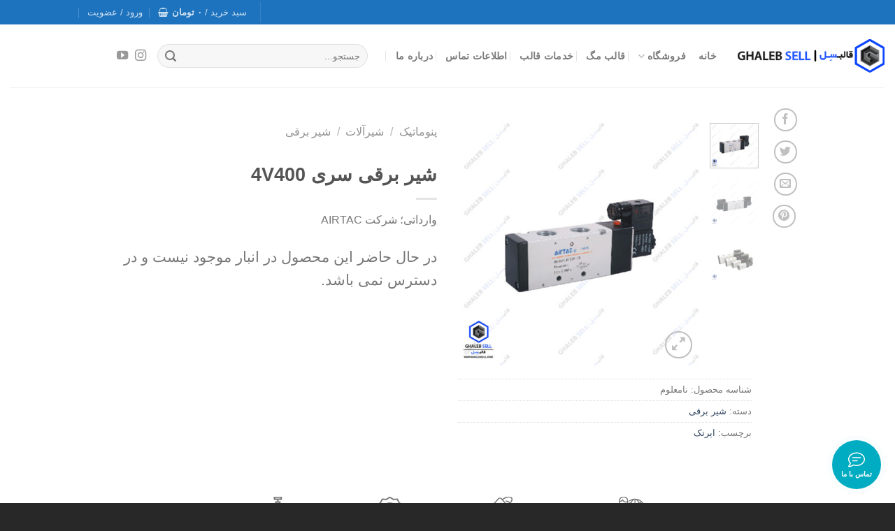

--- FILE ---
content_type: text/html; charset=UTF-8
request_url: https://ghalebsell.com/product/4v400-series-valve/
body_size: 38256
content:
<!DOCTYPE html>
<!--[if IE 9 ]> <html dir="rtl" lang="fa-IR" prefix="og: https://ogp.me/ns#" class="ie9 loading-site no-js"> <![endif]-->
<!--[if IE 8 ]> <html dir="rtl" lang="fa-IR" prefix="og: https://ogp.me/ns#" class="ie8 loading-site no-js"> <![endif]-->
<!--[if (gte IE 9)|!(IE)]><!--><html dir="rtl" lang="fa-IR" prefix="og: https://ogp.me/ns#" class="loading-site no-js"> <!--<![endif]-->
<head>
	<meta charset="UTF-8" />
	<link rel="profile" href="https://gmpg.org/xfn/11" />
	<link rel="pingback" href="https://ghalebsell.com/xmlrpc.php" />

					<script>document.documentElement.className = document.documentElement.className + ' yes-js js_active js'</script>
				<script>(function(html){html.className = html.className.replace(/\bno-js\b/,'js')})(document.documentElement);</script>
<style id='super-products-swatches' type='text/css'>.sps-swatches .swatch {
			border-radius: 0% !important;
			}
			
			.sps-swatches>.swatchColor {
				border-radius: 0% !important;
			}.sps-swatches>.swatchColor, .sps-swatches>.swatchColor>div {
			width: 26px !important;
			height: 26px !important;
			}
			
			.sps-swatches .swatch {
				width: 26px !important;
				height: 26px !important;
				line-height: 26px !important;
			}.products .sps-swatches>.swatchColor, .products .sps-swatches>.swatchColor>div {
	              width: 26px !important;
			      height: 26px !important;

            }

             .products .sps-swatches .swatch{
                  width: 26px !important;
	              height: 26px !important;
	              line-height: 26px !important;
             }.sps-swatches>.swatchColor.selected {
			border: 2px solid #dd9933 !important;
			}
			
			.sps-swatches .swatch.selected {
				border: 2px solid #dd9933 !important;
			}
			
			.sps-swatches .swatch-label-square.selected {
				border: 2px solid #dd9933 !important;
			}
			
			.sps-swatches .swatch-label-circle.selected {
				border: 2px solid #dd9933 !important;
			}.spsTooltip {
						display: none !important;
			 }</style><meta name="viewport" content="width=device-width, initial-scale=1, maximum-scale=1" />
<!-- بهینه‌سازی موتور جستجو توسط Rank Math - https://rankmath.com/ -->
<title>شیر برقی سری 4V400 - قالب سل</title>
<meta name="description" content="وارداتی؛ شرکت AIRTAC"/>
<meta name="robots" content="follow, index, max-snippet:-1, max-video-preview:-1, max-image-preview:large"/>
<link rel="canonical" href="https://ghalebsell.com/product/4v400-series-valve/" />
<meta property="og:locale" content="fa_IR" />
<meta property="og:type" content="product" />
<meta property="og:title" content="شیر برقی سری 4V400 - قالب سل" />
<meta property="og:description" content="وارداتی؛ شرکت AIRTAC" />
<meta property="og:url" content="https://ghalebsell.com/product/4v400-series-valve/" />
<meta property="og:site_name" content="فروشگاه قالب سل" />
<meta property="og:updated_time" content="2025-05-26T15:58:47+04:30" />
<meta property="og:image" content="https://ghalebsell.com/wp-content/uploads/2022/01/4V400-Series-Valve-01.jpg" />
<meta property="og:image:secure_url" content="https://ghalebsell.com/wp-content/uploads/2022/01/4V400-Series-Valve-01.jpg" />
<meta property="og:image:width" content="750" />
<meta property="og:image:height" content="750" />
<meta property="og:image:alt" content="شیر برقی سری 4V400" />
<meta property="og:image:type" content="image/jpeg" />
<meta property="product:availability" content="instock" />
<meta name="twitter:card" content="summary_large_image" />
<meta name="twitter:title" content="شیر برقی سری 4V400 - قالب سل" />
<meta name="twitter:description" content="وارداتی؛ شرکت AIRTAC" />
<meta name="twitter:image" content="https://ghalebsell.com/wp-content/uploads/2022/01/4V400-Series-Valve-01.jpg" />
<meta name="twitter:label1" content="قیمت" />
<meta name="twitter:data1" content="۰&nbsp;تومان" />
<meta name="twitter:label2" content="دسترسی" />
<meta name="twitter:data2" content="موجود" />
<script type="application/ld+json" class="rank-math-schema">{"@context":"https://schema.org","@graph":[{"@type":"Organization","@id":"https://ghalebsell.com/#organization","name":"\u0642\u0627\u0644\u0628\u0633\u0644","url":"https://ghalebsell.com","logo":{"@type":"ImageObject","@id":"https://ghalebsell.com/#logo","url":"https://ghalebsell.com/wp-content/uploads/2021/11/logo.png","contentUrl":"https://ghalebsell.com/wp-content/uploads/2021/11/logo.png","caption":"\u0641\u0631\u0648\u0634\u06af\u0627\u0647 \u0642\u0627\u0644\u0628 \u0633\u0644","inLanguage":"fa-IR","width":"248","height":"321"}},{"@type":"WebSite","@id":"https://ghalebsell.com/#website","url":"https://ghalebsell.com","name":"\u0641\u0631\u0648\u0634\u06af\u0627\u0647 \u0642\u0627\u0644\u0628 \u0633\u0644","alternateName":"\u0642\u0627\u0644\u0628\u0633\u0644","publisher":{"@id":"https://ghalebsell.com/#organization"},"inLanguage":"fa-IR"},{"@type":"ImageObject","@id":"https://ghalebsell.com/wp-content/uploads/2022/01/4V400-Series-Valve-01.jpg","url":"https://ghalebsell.com/wp-content/uploads/2022/01/4V400-Series-Valve-01.jpg","width":"750","height":"750","inLanguage":"fa-IR"},{"@type":"BreadcrumbList","@id":"https://ghalebsell.com/product/4v400-series-valve/#breadcrumb","itemListElement":[{"@type":"ListItem","position":"1","item":{"@id":"https://ghalebsell.com","name":"Home"}},{"@type":"ListItem","position":"2","item":{"@id":"https://ghalebsell.com/product/4v400-series-valve/","name":"\u0634\u06cc\u0631 \u0628\u0631\u0642\u06cc \u0633\u0631\u06cc 4V400"}}]},{"@type":"ItemPage","@id":"https://ghalebsell.com/product/4v400-series-valve/#webpage","url":"https://ghalebsell.com/product/4v400-series-valve/","name":"\u0634\u06cc\u0631 \u0628\u0631\u0642\u06cc \u0633\u0631\u06cc 4V400 - \u0642\u0627\u0644\u0628 \u0633\u0644","datePublished":"2022-01-03T13:14:59+03:30","dateModified":"2025-05-26T15:58:47+04:30","isPartOf":{"@id":"https://ghalebsell.com/#website"},"primaryImageOfPage":{"@id":"https://ghalebsell.com/wp-content/uploads/2022/01/4V400-Series-Valve-01.jpg"},"inLanguage":"fa-IR","breadcrumb":{"@id":"https://ghalebsell.com/product/4v400-series-valve/#breadcrumb"}},{"@type":"Product","name":"\u0634\u06cc\u0631 \u0628\u0631\u0642\u06cc \u0633\u0631\u06cc 4V400 - \u0642\u0627\u0644\u0628 \u0633\u0644","description":"\u0648\u0627\u0631\u062f\u0627\u062a\u06cc\u061b \u0634\u0631\u06a9\u062a AIRTAC","category":"\u067e\u0646\u0648\u0645\u0627\u062a\u06cc\u06a9 &gt; \u0634\u06cc\u0631\u0622\u0644\u0627\u062a &gt; \u0634\u06cc\u0631 \u0628\u0631\u0642\u06cc","mainEntityOfPage":{"@id":"https://ghalebsell.com/product/4v400-series-valve/#webpage"},"@id":"https://ghalebsell.com/product/4v400-series-valve/#richSnippet","image":{"@id":"https://ghalebsell.com/wp-content/uploads/2022/01/4V400-Series-Valve-01.jpg"}}]}</script>
<!-- /افزونه سئو ورپرس Rank Math -->

<link rel="alternate" type="application/rss+xml" title="قالب سل &raquo; خوراک" href="https://ghalebsell.com/feed/" />
<link rel="alternate" type="application/rss+xml" title="قالب سل &raquo; خوراک دیدگاه‌ها" href="https://ghalebsell.com/comments/feed/" />
<link rel="alternate" type="application/rss+xml" title="قالب سل &raquo; شیر برقی سری 4V400 خوراک دیدگاه‌ها" href="https://ghalebsell.com/product/4v400-series-valve/feed/" />
<style id='wp-block-library-inline-css' type='text/css'>
:root{--wp-admin-theme-color:#007cba;--wp-admin-theme-color--rgb:0,124,186;--wp-admin-theme-color-darker-10:#006ba1;--wp-admin-theme-color-darker-10--rgb:0,107,161;--wp-admin-theme-color-darker-20:#005a87;--wp-admin-theme-color-darker-20--rgb:0,90,135;--wp-admin-border-width-focus:2px;--wp-block-synced-color:#7a00df;--wp-block-synced-color--rgb:122,0,223}@media (-webkit-min-device-pixel-ratio:2),(min-resolution:192dpi){:root{--wp-admin-border-width-focus:1.5px}}.wp-element-button{cursor:pointer}:root{--wp--preset--font-size--normal:16px;--wp--preset--font-size--huge:42px}:root .has-very-light-gray-background-color{background-color:#eee}:root .has-very-dark-gray-background-color{background-color:#313131}:root .has-very-light-gray-color{color:#eee}:root .has-very-dark-gray-color{color:#313131}:root .has-vivid-green-cyan-to-vivid-cyan-blue-gradient-background{background:linear-gradient(135deg,#00d084,#0693e3)}:root .has-purple-crush-gradient-background{background:linear-gradient(135deg,#34e2e4,#4721fb 50%,#ab1dfe)}:root .has-hazy-dawn-gradient-background{background:linear-gradient(135deg,#faaca8,#dad0ec)}:root .has-subdued-olive-gradient-background{background:linear-gradient(135deg,#fafae1,#67a671)}:root .has-atomic-cream-gradient-background{background:linear-gradient(135deg,#fdd79a,#004a59)}:root .has-nightshade-gradient-background{background:linear-gradient(135deg,#330968,#31cdcf)}:root .has-midnight-gradient-background{background:linear-gradient(135deg,#020381,#2874fc)}.has-regular-font-size{font-size:1em}.has-larger-font-size{font-size:2.625em}.has-normal-font-size{font-size:var(--wp--preset--font-size--normal)}.has-huge-font-size{font-size:var(--wp--preset--font-size--huge)}.has-text-align-center{text-align:center}.has-text-align-left{text-align:left}.has-text-align-right{text-align:right}#end-resizable-editor-section{display:none}.aligncenter{clear:both}.items-justified-left{justify-content:flex-start}.items-justified-center{justify-content:center}.items-justified-right{justify-content:flex-end}.items-justified-space-between{justify-content:space-between}.screen-reader-text{clip:rect(1px,1px,1px,1px);word-wrap:normal!important;border:0;-webkit-clip-path:inset(50%);clip-path:inset(50%);height:1px;margin:-1px;overflow:hidden;padding:0;position:absolute;width:1px}.screen-reader-text:focus{clip:auto!important;background-color:#ddd;-webkit-clip-path:none;clip-path:none;color:#444;display:block;font-size:1em;height:auto;left:5px;line-height:normal;padding:15px 23px 14px;text-decoration:none;top:5px;width:auto;z-index:100000}html :where(.has-border-color){border-style:solid}html :where([style*=border-top-color]){border-top-style:solid}html :where([style*=border-right-color]){border-right-style:solid}html :where([style*=border-bottom-color]){border-bottom-style:solid}html :where([style*=border-left-color]){border-left-style:solid}html :where([style*=border-width]){border-style:solid}html :where([style*=border-top-width]){border-top-style:solid}html :where([style*=border-right-width]){border-right-style:solid}html :where([style*=border-bottom-width]){border-bottom-style:solid}html :where([style*=border-left-width]){border-left-style:solid}html :where(img[class*=wp-image-]){height:auto;max-width:100%}figure{margin:0 0 1em}html :where(.is-position-sticky){--wp-admin--admin-bar--position-offset:var(--wp-admin--admin-bar--height,0px)}@media screen and (max-width:600px){html :where(.is-position-sticky){--wp-admin--admin-bar--position-offset:0px}}
</style>
<link rel='stylesheet' id='classic-theme-styles-css' href='https://ghalebsell.com/wp-includes/css/classic-themes.min.css?ver=6.2.8' type='text/css' media='all' />
<link rel='stylesheet' id='contact-form-7-css' href='https://ghalebsell.com/wp-content/plugins/contact-form-7/includes/css/styles.css?ver=5.8.1' type='text/css' media='all' />
<link rel='stylesheet' id='contact-form-7-rtl-css' href='https://ghalebsell.com/wp-content/plugins/contact-form-7/includes/css/styles-rtl.css?ver=5.8.1' type='text/css' media='all' />
<link rel='stylesheet' id='widgetopts-styles-css' href='https://ghalebsell.com/wp-content/plugins/widget-options/assets/css/widget-options.css' type='text/css' media='all' />
<link rel='stylesheet' id='photoswipe-css' href='https://ghalebsell.com/wp-content/plugins/woocommerce/assets/css/photoswipe/photoswipe.min.css?ver=8.2.1' type='text/css' media='all' />
<link rel='stylesheet' id='photoswipe-default-skin-css' href='https://ghalebsell.com/wp-content/plugins/woocommerce/assets/css/photoswipe/default-skin/default-skin.min.css?ver=8.2.1' type='text/css' media='all' />
<style id='woocommerce-inline-inline-css' type='text/css'>
.woocommerce form .form-row .required { visibility: visible; }
</style>
<link rel='stylesheet' id='jquery.contactus.css-css' href='https://ghalebsell.com/wp-content/plugins/ar-contactus/res/css/jquery.contactus.min.css?ver=2.0.4' type='text/css' media='all' />
<link rel='stylesheet' id='contactus.generated.desktop.css-css' href='https://ghalebsell.com/wp-content/plugins/ar-contactus/res/css/generated-desktop.css?ver=1697892138' type='text/css' media='all' />
<link rel='stylesheet' id='yith-wcbr-css' href='https://ghalebsell.com/wp-content/plugins/yith-woocommerce-brands-add-on/assets/css/yith-wcbr.css?ver=2.17.0' type='text/css' media='all' />
<link rel='stylesheet' id='flatsome-woocommerce-wishlist-css' href='https://ghalebsell.com/wp-content/themes/flatsome/inc/integrations/wc-yith-wishlist/wishlist.css?ver=3.10.2' type='text/css' media='all' />
<link rel='stylesheet' id='tablepress-default-css' href='https://ghalebsell.com/wp-content/plugins/tablepress/css/build/default-rtl.css?ver=2.1.8' type='text/css' media='all' />
<link rel='stylesheet' id='tablepress-custom-css' href='https://ghalebsell.com/wp-content/tablepress-custom.min.css?ver=14' type='text/css' media='all' />
<link rel='stylesheet' id='sps-frontend-css' href='https://ghalebsell.com/wp-content/plugins/super-product-swatches/assets/css/frontend.css?ver=1.0' type='text/css' media='all' />
<link rel='stylesheet' id='flatsome-main-rtl-css' href='https://ghalebsell.com/wp-content/themes/flatsome/assets/css/flatsome-rtl.css?ver=3.14.3' type='text/css' media='all' />
<style id='flatsome-main-inline-css' type='text/css'>
@font-face {
				font-family: "fl-icons";
				font-display: block;
				src: url(https://ghalebsell.com/wp-content/themes/flatsome/assets/css/icons/fl-icons.eot?v=3.14.3);
				src:
					url(https://ghalebsell.com/wp-content/themes/flatsome/assets/css/icons/fl-icons.eot#iefix?v=3.14.3) format("embedded-opentype"),
					url(https://ghalebsell.com/wp-content/themes/flatsome/assets/css/icons/fl-icons.woff2?v=3.14.3) format("woff2"),
					url(https://ghalebsell.com/wp-content/themes/flatsome/assets/css/icons/fl-icons.ttf?v=3.14.3) format("truetype"),
					url(https://ghalebsell.com/wp-content/themes/flatsome/assets/css/icons/fl-icons.woff?v=3.14.3) format("woff"),
					url(https://ghalebsell.com/wp-content/themes/flatsome/assets/css/icons/fl-icons.svg?v=3.14.3#fl-icons) format("svg");
			}
</style>
<link rel='stylesheet' id='flatsome-shop-rtl-css' href='https://ghalebsell.com/wp-content/themes/flatsome/assets/css/flatsome-shop-rtl.css?ver=3.14.3' type='text/css' media='all' />
<link rel='stylesheet' id='flatsome-style-css' href='https://ghalebsell.com/wp-content/themes/flatsome-child/style.css?ver=3.0' type='text/css' media='all' />
<link rel='stylesheet' id='prdctfltr-css' href='https://ghalebsell.com/wp-content/plugins/prdctfltr/includes/css/styles-rtl.css?ver=8.2.0' type='text/css' media='all' />
<script type="text/javascript">
            window._nslDOMReady = function (callback) {
                if ( document.readyState === "complete" || document.readyState === "interactive" ) {
                    callback();
                } else {
                    document.addEventListener( "DOMContentLoaded", callback );
                }
            };
            </script><script type='text/javascript' src='https://ghalebsell.com/wp-includes/js/jquery/jquery.min.js?ver=3.6.4' id='jquery-core-js'></script>
<script type='text/javascript' id='jquery.contactus-js-extra'>
/* <![CDATA[ */
var arCUVars = {"url":"https:\/\/ghalebsell.com\/wp-admin\/admin-ajax.php","version":"2.0.4","_wpnonce":"<input type=\"hidden\" id=\"_wpnonce\" name=\"_wpnonce\" value=\"53275c5cc3\" \/><input type=\"hidden\" name=\"_wp_http_referer\" value=\"\/product\/4v400-series-valve\/\" \/>"};
/* ]]> */
</script>
<script type='text/javascript' src='https://ghalebsell.com/wp-content/plugins/ar-contactus/res/js/jquery.contactus.min.js?ver=2.0.4' id='jquery.contactus-js'></script>
<script type='text/javascript' src='https://ghalebsell.com/wp-content/plugins/ar-contactus/res/js/scripts.js?ver=2.0.4' id='jquery.contactus.scripts-js'></script>
<script type='text/javascript' id='wp-statistics-tracker-js-extra'>
/* <![CDATA[ */
var WP_Statistics_Tracker_Object = {"hitRequestUrl":"https:\/\/ghalebsell.com\/wp-json\/wp-statistics\/v2\/hit?wp_statistics_hit_rest=yes&track_all=1&current_page_type=product&current_page_id=14034&search_query&page_uri=L3Byb2R1Y3QvNHY0MDAtc2VyaWVzLXZhbHZlLw=","keepOnlineRequestUrl":"https:\/\/ghalebsell.com\/wp-json\/wp-statistics\/v2\/online?wp_statistics_hit_rest=yes&track_all=1&current_page_type=product&current_page_id=14034&search_query&page_uri=L3Byb2R1Y3QvNHY0MDAtc2VyaWVzLXZhbHZlLw=","option":{"dntEnabled":false,"cacheCompatibility":""}};
/* ]]> */
</script>
<script type='text/javascript' src='https://ghalebsell.com/wp-content/plugins/wp-statistics/assets/js/tracker.js?ver=6.2.8' id='wp-statistics-tracker-js'></script>
<link rel="https://api.w.org/" href="https://ghalebsell.com/wp-json/" /><link rel="alternate" type="application/json" href="https://ghalebsell.com/wp-json/wp/v2/product/14034" /><link rel="EditURI" type="application/rsd+xml" title="RSD" href="https://ghalebsell.com/xmlrpc.php?rsd" />
<link rel="wlwmanifest" type="application/wlwmanifest+xml" href="https://ghalebsell.com/wp-includes/wlwmanifest.xml" />
<meta name="generator" content="WordPress 6.2.8" />
<link rel='shortlink' href='https://ghalebsell.com/?p=14034' />
<link rel="alternate" type="application/json+oembed" href="https://ghalebsell.com/wp-json/oembed/1.0/embed?url=https%3A%2F%2Fghalebsell.com%2Fproduct%2F4v400-series-valve%2F" />
<link rel="alternate" type="text/xml+oembed" href="https://ghalebsell.com/wp-json/oembed/1.0/embed?url=https%3A%2F%2Fghalebsell.com%2Fproduct%2F4v400-series-valve%2F&#038;format=xml" />
<meta name="google-site-verification" content="9Dnd6qa9VAWc94UeNYnxO0EY5JeK1enOIW3UA1oh354" /><!-- Analytics by WP Statistics v14.2 - http://wp-statistics.com/ -->
<style>.bg{opacity: 0; transition: opacity 1s; -webkit-transition: opacity 1s;} .bg-loaded{opacity: 1;}</style><!--[if IE]><link rel="stylesheet" type="text/css" href="https://ghalebsell.com/wp-content/themes/flatsome/assets/css/ie-fallback.css"><script src="//cdnjs.cloudflare.com/ajax/libs/html5shiv/3.6.1/html5shiv.js"></script><script>var head = document.getElementsByTagName('head')[0],style = document.createElement('style');style.type = 'text/css';style.styleSheet.cssText = ':before,:after{content:none !important';head.appendChild(style);setTimeout(function(){head.removeChild(style);}, 0);</script><script src="https://ghalebsell.com/wp-content/themes/flatsome/assets/libs/ie-flexibility.js"></script><![endif]--><style>

</style>
	<noscript><style>.woocommerce-product-gallery{ opacity: 1 !important; }</style></noscript>
	<link rel="icon" href="https://ghalebsell.com/wp-content/uploads/2021/05/cropped-fav-icon-32x32.png" sizes="32x32" />
<link rel="icon" href="https://ghalebsell.com/wp-content/uploads/2021/05/cropped-fav-icon-192x192.png" sizes="192x192" />
<link rel="apple-touch-icon" href="https://ghalebsell.com/wp-content/uploads/2021/05/cropped-fav-icon-180x180.png" />
<meta name="msapplication-TileImage" content="https://ghalebsell.com/wp-content/uploads/2021/05/cropped-fav-icon-270x270.png" />
<meta name="generator" content="XforWooCommerce.com - Product Filter for WooCommerce"/><style id="custom-css" type="text/css">:root {--primary-color: #1e73be;}.sticky-add-to-cart--active, #wrapper,#main,#main.dark{background-color: #ffffff}.header-main{height: 90px}#logo img{max-height: 90px}#logo{width:210px;}.header-bottom{min-height: 10px}.header-top{min-height: 35px}.transparent .header-main{height: 30px}.transparent #logo img{max-height: 30px}.has-transparent + .page-title:first-of-type,.has-transparent + #main > .page-title,.has-transparent + #main > div > .page-title,.has-transparent + #main .page-header-wrapper:first-of-type .page-title{padding-top: 60px;}.header.show-on-scroll,.stuck .header-main{height:70px!important}.stuck #logo img{max-height: 70px!important}.search-form{ width: 30%;}.header-bg-color, .header-wrapper {background-color: rgba(255,255,255,0.9)}.header-bottom {background-color: #f1f1f1}.top-bar-nav > li > a{line-height: 20px }.header-main .nav > li > a{line-height: 26px }.stuck .header-main .nav > li > a{line-height: 50px }.header-bottom-nav > li > a{line-height: 16px }@media (max-width: 549px) {.header-main{height: 70px}#logo img{max-height: 70px}}.main-menu-overlay{background-color: #00acc1}.nav-dropdown{border-radius:15px}.nav-dropdown{font-size:85%}.nav-dropdown-has-arrow li.has-dropdown:after{border-bottom-color: #fafafa;}.nav .nav-dropdown{background-color: #fafafa}/* Color */.accordion-title.active, .has-icon-bg .icon .icon-inner,.logo a, .primary.is-underline, .primary.is-link, .badge-outline .badge-inner, .nav-outline > li.active> a,.nav-outline >li.active > a, .cart-icon strong,[data-color='primary'], .is-outline.primary{color: #1e73be;}/* Color !important */[data-text-color="primary"]{color: #1e73be!important;}/* Background Color */[data-text-bg="primary"]{background-color: #1e73be;}/* Background */.scroll-to-bullets a,.featured-title, .label-new.menu-item > a:after, .nav-pagination > li > .current,.nav-pagination > li > span:hover,.nav-pagination > li > a:hover,.has-hover:hover .badge-outline .badge-inner,button[type="submit"], .button.wc-forward:not(.checkout):not(.checkout-button), .button.submit-button, .button.primary:not(.is-outline),.featured-table .title,.is-outline:hover, .has-icon:hover .icon-label,.nav-dropdown-bold .nav-column li > a:hover, .nav-dropdown.nav-dropdown-bold > li > a:hover, .nav-dropdown-bold.dark .nav-column li > a:hover, .nav-dropdown.nav-dropdown-bold.dark > li > a:hover, .is-outline:hover, .tagcloud a:hover,.grid-tools a, input[type='submit']:not(.is-form), .box-badge:hover .box-text, input.button.alt,.nav-box > li > a:hover,.nav-box > li.active > a,.nav-pills > li.active > a ,.current-dropdown .cart-icon strong, .cart-icon:hover strong, .nav-line-bottom > li > a:before, .nav-line-grow > li > a:before, .nav-line > li > a:before,.banner, .header-top, .slider-nav-circle .flickity-prev-next-button:hover svg, .slider-nav-circle .flickity-prev-next-button:hover .arrow, .primary.is-outline:hover, .button.primary:not(.is-outline), input[type='submit'].primary, input[type='submit'].primary, input[type='reset'].button, input[type='button'].primary, .badge-inner{background-color: #1e73be;}/* Border */.nav-vertical.nav-tabs > li.active > a,.scroll-to-bullets a.active,.nav-pagination > li > .current,.nav-pagination > li > span:hover,.nav-pagination > li > a:hover,.has-hover:hover .badge-outline .badge-inner,.accordion-title.active,.featured-table,.is-outline:hover, .tagcloud a:hover,blockquote, .has-border, .cart-icon strong:after,.cart-icon strong,.blockUI:before, .processing:before,.loading-spin, .slider-nav-circle .flickity-prev-next-button:hover svg, .slider-nav-circle .flickity-prev-next-button:hover .arrow, .primary.is-outline:hover{border-color: #1e73be}.nav-tabs > li.active > a{border-top-color: #1e73be}.widget_shopping_cart_content .blockUI.blockOverlay:before { border-left-color: #1e73be }.woocommerce-checkout-review-order .blockUI.blockOverlay:before { border-left-color: #1e73be }/* Fill */.slider .flickity-prev-next-button:hover svg,.slider .flickity-prev-next-button:hover .arrow{fill: #1e73be;}/* Background Color */[data-icon-label]:after, .secondary.is-underline:hover,.secondary.is-outline:hover,.icon-label,.button.secondary:not(.is-outline),.button.alt:not(.is-outline), .badge-inner.on-sale, .button.checkout, .single_add_to_cart_button, .current .breadcrumb-step{ background-color:#2156ff; }[data-text-bg="secondary"]{background-color: #2156ff;}/* Color */.secondary.is-underline,.secondary.is-link, .secondary.is-outline,.stars a.active, .star-rating:before, .woocommerce-page .star-rating:before,.star-rating span:before, .color-secondary{color: #2156ff}/* Color !important */[data-text-color="secondary"]{color: #2156ff!important;}/* Border */.secondary.is-outline:hover{border-color:#2156ff}.success.is-underline:hover,.success.is-outline:hover,.success{background-color: #2e7d32}.success-color, .success.is-link, .success.is-outline{color: #2e7d32;}.success-border{border-color: #2e7d32!important;}/* Color !important */[data-text-color="success"]{color: #2e7d32!important;}/* Background Color */[data-text-bg="success"]{background-color: #2e7d32;}body{font-family:"Lato", sans-serif}body{font-weight: 400}.nav > li > a {font-family:"Lato", sans-serif;}.mobile-sidebar-levels-2 .nav > li > ul > li > a {font-family:"Lato", sans-serif;}.nav > li > a {font-weight: 700;}.mobile-sidebar-levels-2 .nav > li > ul > li > a {font-weight: 700;}h1,h2,h3,h4,h5,h6,.heading-font, .off-canvas-center .nav-sidebar.nav-vertical > li > a{font-family: "Lato", sans-serif;}h1,h2,h3,h4,h5,h6,.heading-font,.banner h1,.banner h2{font-weight: 700;}.breadcrumbs{text-transform: none;}button,.button{text-transform: none;}.nav > li > a, .links > li > a{text-transform: none;}.section-title span{text-transform: none;}h3.widget-title,span.widget-title{text-transform: none;}.alt-font{font-family: "Dancing Script", sans-serif;}.alt-font{font-weight: 400!important;}.header:not(.transparent) .top-bar-nav.nav > li > a:hover,.header:not(.transparent) .top-bar-nav.nav > li.active > a,.header:not(.transparent) .top-bar-nav.nav > li.current > a,.header:not(.transparent) .top-bar-nav.nav > li > a.active,.header:not(.transparent) .top-bar-nav.nav > li > a.current{color: #fff176;}.top-bar-nav.nav-line-bottom > li > a:before,.top-bar-nav.nav-line-grow > li > a:before,.top-bar-nav.nav-line > li > a:before,.top-bar-nav.nav-box > li > a:hover,.top-bar-nav.nav-box > li.active > a,.top-bar-nav.nav-pills > li > a:hover,.top-bar-nav.nav-pills > li.active > a{color:#FFF!important;background-color: #fff176;}.header:not(.transparent) .header-nav-main.nav > li > a:hover,.header:not(.transparent) .header-nav-main.nav > li.active > a,.header:not(.transparent) .header-nav-main.nav > li.current > a,.header:not(.transparent) .header-nav-main.nav > li > a.active,.header:not(.transparent) .header-nav-main.nav > li > a.current{color: #00acc1;}.header-nav-main.nav-line-bottom > li > a:before,.header-nav-main.nav-line-grow > li > a:before,.header-nav-main.nav-line > li > a:before,.header-nav-main.nav-box > li > a:hover,.header-nav-main.nav-box > li.active > a,.header-nav-main.nav-pills > li > a:hover,.header-nav-main.nav-pills > li.active > a{color:#FFF!important;background-color: #00acc1;}.shop-page-title.featured-title .title-bg{ background-image: url(https://ghalebsell.com/wp-content/uploads/2022/01/4V400-Series-Valve-01.jpg)!important;}@media screen and (min-width: 550px){.products .box-vertical .box-image{min-width: 247px!important;width: 247px!important;}}.absolute-footer, html{background-color: #282828}button[name='update_cart'] { display: none; }.label-new.menu-item > a:after{content:"New";}.label-hot.menu-item > a:after{content:"Hot";}.label-sale.menu-item > a:after{content:"Sale";}.label-popular.menu-item > a:after{content:"Popular";}</style></head>

<body data-rsssl=1 class="rtl product-template-default single single-product postid-14034 theme-flatsome woocommerce woocommerce-page woocommerce-no-js full-width lightbox nav-dropdown-has-arrow nav-dropdown-has-shadow nav-dropdown-has-border">

<svg xmlns="http://www.w3.org/2000/svg" viewBox="0 0 0 0" width="0" height="0" focusable="false" role="none" style="visibility: hidden; position: absolute; left: -9999px; overflow: hidden;" ><defs><filter id="wp-duotone-dark-grayscale"><feColorMatrix color-interpolation-filters="sRGB" type="matrix" values=" .299 .587 .114 0 0 .299 .587 .114 0 0 .299 .587 .114 0 0 .299 .587 .114 0 0 " /><feComponentTransfer color-interpolation-filters="sRGB" ><feFuncR type="table" tableValues="0 0.49803921568627" /><feFuncG type="table" tableValues="0 0.49803921568627" /><feFuncB type="table" tableValues="0 0.49803921568627" /><feFuncA type="table" tableValues="1 1" /></feComponentTransfer><feComposite in2="SourceGraphic" operator="in" /></filter></defs></svg><svg xmlns="http://www.w3.org/2000/svg" viewBox="0 0 0 0" width="0" height="0" focusable="false" role="none" style="visibility: hidden; position: absolute; left: -9999px; overflow: hidden;" ><defs><filter id="wp-duotone-grayscale"><feColorMatrix color-interpolation-filters="sRGB" type="matrix" values=" .299 .587 .114 0 0 .299 .587 .114 0 0 .299 .587 .114 0 0 .299 .587 .114 0 0 " /><feComponentTransfer color-interpolation-filters="sRGB" ><feFuncR type="table" tableValues="0 1" /><feFuncG type="table" tableValues="0 1" /><feFuncB type="table" tableValues="0 1" /><feFuncA type="table" tableValues="1 1" /></feComponentTransfer><feComposite in2="SourceGraphic" operator="in" /></filter></defs></svg><svg xmlns="http://www.w3.org/2000/svg" viewBox="0 0 0 0" width="0" height="0" focusable="false" role="none" style="visibility: hidden; position: absolute; left: -9999px; overflow: hidden;" ><defs><filter id="wp-duotone-purple-yellow"><feColorMatrix color-interpolation-filters="sRGB" type="matrix" values=" .299 .587 .114 0 0 .299 .587 .114 0 0 .299 .587 .114 0 0 .299 .587 .114 0 0 " /><feComponentTransfer color-interpolation-filters="sRGB" ><feFuncR type="table" tableValues="0.54901960784314 0.98823529411765" /><feFuncG type="table" tableValues="0 1" /><feFuncB type="table" tableValues="0.71764705882353 0.25490196078431" /><feFuncA type="table" tableValues="1 1" /></feComponentTransfer><feComposite in2="SourceGraphic" operator="in" /></filter></defs></svg><svg xmlns="http://www.w3.org/2000/svg" viewBox="0 0 0 0" width="0" height="0" focusable="false" role="none" style="visibility: hidden; position: absolute; left: -9999px; overflow: hidden;" ><defs><filter id="wp-duotone-blue-red"><feColorMatrix color-interpolation-filters="sRGB" type="matrix" values=" .299 .587 .114 0 0 .299 .587 .114 0 0 .299 .587 .114 0 0 .299 .587 .114 0 0 " /><feComponentTransfer color-interpolation-filters="sRGB" ><feFuncR type="table" tableValues="0 1" /><feFuncG type="table" tableValues="0 0.27843137254902" /><feFuncB type="table" tableValues="0.5921568627451 0.27843137254902" /><feFuncA type="table" tableValues="1 1" /></feComponentTransfer><feComposite in2="SourceGraphic" operator="in" /></filter></defs></svg><svg xmlns="http://www.w3.org/2000/svg" viewBox="0 0 0 0" width="0" height="0" focusable="false" role="none" style="visibility: hidden; position: absolute; left: -9999px; overflow: hidden;" ><defs><filter id="wp-duotone-midnight"><feColorMatrix color-interpolation-filters="sRGB" type="matrix" values=" .299 .587 .114 0 0 .299 .587 .114 0 0 .299 .587 .114 0 0 .299 .587 .114 0 0 " /><feComponentTransfer color-interpolation-filters="sRGB" ><feFuncR type="table" tableValues="0 0" /><feFuncG type="table" tableValues="0 0.64705882352941" /><feFuncB type="table" tableValues="0 1" /><feFuncA type="table" tableValues="1 1" /></feComponentTransfer><feComposite in2="SourceGraphic" operator="in" /></filter></defs></svg><svg xmlns="http://www.w3.org/2000/svg" viewBox="0 0 0 0" width="0" height="0" focusable="false" role="none" style="visibility: hidden; position: absolute; left: -9999px; overflow: hidden;" ><defs><filter id="wp-duotone-magenta-yellow"><feColorMatrix color-interpolation-filters="sRGB" type="matrix" values=" .299 .587 .114 0 0 .299 .587 .114 0 0 .299 .587 .114 0 0 .299 .587 .114 0 0 " /><feComponentTransfer color-interpolation-filters="sRGB" ><feFuncR type="table" tableValues="0.78039215686275 1" /><feFuncG type="table" tableValues="0 0.94901960784314" /><feFuncB type="table" tableValues="0.35294117647059 0.47058823529412" /><feFuncA type="table" tableValues="1 1" /></feComponentTransfer><feComposite in2="SourceGraphic" operator="in" /></filter></defs></svg><svg xmlns="http://www.w3.org/2000/svg" viewBox="0 0 0 0" width="0" height="0" focusable="false" role="none" style="visibility: hidden; position: absolute; left: -9999px; overflow: hidden;" ><defs><filter id="wp-duotone-purple-green"><feColorMatrix color-interpolation-filters="sRGB" type="matrix" values=" .299 .587 .114 0 0 .299 .587 .114 0 0 .299 .587 .114 0 0 .299 .587 .114 0 0 " /><feComponentTransfer color-interpolation-filters="sRGB" ><feFuncR type="table" tableValues="0.65098039215686 0.40392156862745" /><feFuncG type="table" tableValues="0 1" /><feFuncB type="table" tableValues="0.44705882352941 0.4" /><feFuncA type="table" tableValues="1 1" /></feComponentTransfer><feComposite in2="SourceGraphic" operator="in" /></filter></defs></svg><svg xmlns="http://www.w3.org/2000/svg" viewBox="0 0 0 0" width="0" height="0" focusable="false" role="none" style="visibility: hidden; position: absolute; left: -9999px; overflow: hidden;" ><defs><filter id="wp-duotone-blue-orange"><feColorMatrix color-interpolation-filters="sRGB" type="matrix" values=" .299 .587 .114 0 0 .299 .587 .114 0 0 .299 .587 .114 0 0 .299 .587 .114 0 0 " /><feComponentTransfer color-interpolation-filters="sRGB" ><feFuncR type="table" tableValues="0.098039215686275 1" /><feFuncG type="table" tableValues="0 0.66274509803922" /><feFuncB type="table" tableValues="0.84705882352941 0.41960784313725" /><feFuncA type="table" tableValues="1 1" /></feComponentTransfer><feComposite in2="SourceGraphic" operator="in" /></filter></defs></svg>
<a class="skip-link screen-reader-text" href="#main">Skip to content</a>

<div id="wrapper">

	
	<header id="header" class="header header-full-width has-sticky sticky-jump">
		<div class="header-wrapper">
			<div id="top-bar" class="header-top hide-for-sticky nav-dark flex-has-center hide-for-medium">
    <div class="flex-row container">
      <div class="flex-col hide-for-medium flex-left">
          <ul class="nav nav-left medium-nav-center nav-small  nav-divided">
                        </ul>
      </div>

      <div class="flex-col hide-for-medium flex-center">
          <ul class="nav nav-center nav-small  nav-divided">
              <li class="html custom html_topbar_right"> </li>          </ul>
      </div>

      <div class="flex-col hide-for-medium flex-right">
         <ul class="nav top-bar-nav nav-right nav-small  nav-divided">
              <li class="header-divider"></li><li class="cart-item has-icon has-dropdown">

<a href="https://ghalebsell.com/cart/" title="سبد خرید" class="header-cart-link is-small">


<span class="header-cart-title">
   سبد خرید   /      <span class="cart-price"><span class="woocommerce-Price-amount amount"><bdi>۰&nbsp;<span class="woocommerce-Price-currencySymbol">تومان</span></bdi></span></span>
  </span>

    <i class="icon-shopping-basket"
    data-icon-label="0">
  </i>
  </a>

 <ul class="nav-dropdown nav-dropdown-simple dropdown-uppercase">
    <li class="html widget_shopping_cart">
      <div class="widget_shopping_cart_content">
        

	<p class="woocommerce-mini-cart__empty-message">هیچ محصولی در سبد خرید نیست.</p>


      </div>
    </li>
     </ul>

</li>
<li class="account-item has-icon
    "
>

<a href="https://ghalebsell.com/account/"
    class="nav-top-link nav-top-not-logged-in is-small"
    data-open="#login-form-popup"  >
    <span>
    ورود     / عضویت  </span>
  
</a>



</li>
<li class="html custom html_nav_position_text_top">                              </li>          </ul>
      </div>

      
    </div>
</div>
<div id="masthead" class="header-main ">
      <div class="header-inner flex-row container logo-left" role="navigation">

          <!-- Logo -->
          <div id="logo" class="flex-col logo">
            <!-- Header logo -->
<a href="https://ghalebsell.com/" title="قالب سل - فروشگاه اینترنتی تجهیزات قالب های صنعتی" rel="home">
    <img width="210" height="90" src="https://ghalebsell.com/wp-content/uploads/2021/05/logo.svg" class="header_logo header-logo" alt="قالب سل"/><img  width="210" height="90" src="https://ghalebsell.com/wp-content/uploads/2021/05/logo.svg" class="header-logo-dark" alt="قالب سل"/></a>
          </div>

          <!-- Mobile Left Elements -->
          <div class="flex-col show-for-medium flex-left">
            <ul class="mobile-nav nav nav-left ">
                          </ul>
          </div>

          <!-- Left Elements -->
          <div class="flex-col hide-for-medium flex-left
            flex-grow">
            <ul class="header-nav header-nav-main nav nav-left  nav-divided nav-size-medium nav-spacing-medium nav-uppercase" >
              <li id="menu-item-39" class="menu-item menu-item-type-post_type menu-item-object-page menu-item-home menu-item-39 menu-item-design-default"><a href="https://ghalebsell.com/" class="nav-top-link">خانه</a></li>
<li id="menu-item-14710" class="menu-item menu-item-type-custom menu-item-object-custom menu-item-has-children menu-item-14710 menu-item-design-default has-dropdown"><a href="#" class="nav-top-link">فروشگاه<i class="icon-angle-down" ></i></a>
<ul class="sub-menu nav-dropdown nav-dropdown-simple dropdown-uppercase">
	<li id="menu-item-14716" class="menu-item menu-item-type-custom menu-item-object-custom menu-item-has-children menu-item-14716 nav-dropdown-col"><a href="#">قالب</a>
	<ul class="sub-menu nav-column nav-dropdown-simple dropdown-uppercase">
		<li id="menu-item-1444" class="menu-item menu-item-type-taxonomy menu-item-object-product_cat menu-item-1444"><a href="https://ghalebsell.com/product-category/molding-tool/">لوازم استاندارد قالب</a></li>
		<li id="menu-item-9865" class="menu-item menu-item-type-taxonomy menu-item-object-product_cat menu-item-9865"><a href="https://ghalebsell.com/product-category/mould-block/">بلوک تزریق پلاستیک</a></li>
		<li id="menu-item-14714" class="menu-item menu-item-type-taxonomy menu-item-object-product_cat menu-item-14714"><a href="https://ghalebsell.com/product-category/die-set/">کفشک</a></li>
		<li id="menu-item-253" class="menu-item menu-item-type-taxonomy menu-item-object-product_cat menu-item-253"><a href="https://ghalebsell.com/product-category/hotrunner/">راهگاه گرم</a></li>
		<li id="menu-item-263" class="menu-item menu-item-type-taxonomy menu-item-object-product_cat menu-item-263"><a href="https://ghalebsell.com/product-category/clamping/">کلمپینگ</a></li>
	</ul>
</li>
	<li id="menu-item-14712" class="menu-item menu-item-type-custom menu-item-object-custom menu-item-has-children menu-item-14712 nav-dropdown-col"><a href="#">ماشین آلات و تجهیزات</a>
	<ul class="sub-menu nav-column nav-dropdown-simple dropdown-uppercase">
		<li id="menu-item-14859" class="menu-item menu-item-type-taxonomy menu-item-object-product_cat menu-item-14859"><a href="https://ghalebsell.com/product-category/equipment-machinery/injection-blow-machines/">ماشین های بادی تزریقی</a></li>
		<li id="menu-item-1495" class="menu-item menu-item-type-taxonomy menu-item-object-product_cat menu-item-1495"><a href="https://ghalebsell.com/product-category/equipment-machinery/artificial-intelligence/">هوش مصنوعی</a></li>
		<li id="menu-item-14440" class="menu-item menu-item-type-taxonomy menu-item-object-product_cat current-product-ancestor menu-item-14440"><a href="https://ghalebsell.com/product-category/pneumatic/">پنوماتیک</a></li>
		<li id="menu-item-14721" class="menu-item menu-item-type-taxonomy menu-item-object-product_cat menu-item-14721"><a href="https://ghalebsell.com/product-category/level-pad/">پایه تراز</a></li>
		<li id="menu-item-1469" class="menu-item menu-item-type-taxonomy menu-item-object-product_cat menu-item-1469"><a href="https://ghalebsell.com/product-category/equipment-machinery/used-injection-machine/">ماشین تزریق کارکرده</a></li>
	</ul>
</li>
</ul>
</li>
<li id="menu-item-5407" class="menu-item menu-item-type-post_type menu-item-object-page menu-item-5407 menu-item-design-default"><a href="https://ghalebsell.com/blog/" class="nav-top-link">قالب مگ</a></li>
<li id="menu-item-5925" class="menu-item menu-item-type-post_type menu-item-object-page menu-item-5925 menu-item-design-default"><a href="https://ghalebsell.com/service/" class="nav-top-link">خدمات قالب</a></li>
<li id="menu-item-46" class="menu-item menu-item-type-post_type menu-item-object-page menu-item-46 menu-item-design-default"><a href="https://ghalebsell.com/contact-us/" class="nav-top-link">اطلاعات تماس</a></li>
<li id="menu-item-47" class="menu-item menu-item-type-post_type menu-item-object-page menu-item-47 menu-item-design-default"><a href="https://ghalebsell.com/about-us/" class="nav-top-link">درباره ما</a></li>
<li class="html custom html_topbar_left"> </li><li class="header-search-form search-form html relative has-icon">
	<div class="header-search-form-wrapper">
		<div class="searchform-wrapper ux-search-box relative form-flat is-normal"><form role="search" method="get" class="searchform" action="https://ghalebsell.com/">
	<div class="flex-row relative">
						<div class="flex-col flex-grow">
			<label class="screen-reader-text" for="woocommerce-product-search-field-0">جستجو برای:</label>
			<input type="search" id="woocommerce-product-search-field-0" class="search-field mb-0" placeholder="جستجو..." value="" name="s" />
			<input type="hidden" name="post_type" value="product" />
					</div>
		<div class="flex-col">
			<button type="submit" value="جستجو" class="ux-search-submit submit-button secondary button icon mb-0" aria-label="Submit">
				<i class="icon-search" ></i>			</button>
		</div>
	</div>
	<div class="live-search-results text-left z-top"></div>
</form>
</div>	</div>
</li><li class="html header-social-icons ml-0">
	<div class="social-icons follow-icons" ><a href="https://www.instagram.com/ghalebsell/" target="_blank" rel="noopener noreferrer nofollow" data-label="Instagram" class="icon plain  instagram tooltip" title="Follow on Instagram" aria-label="Follow on Instagram"><i class="icon-instagram" ></i></a><a href="https://www.aparat.com/ghalebsell" target="_blank" rel="noopener noreferrer nofollow" data-label="YouTube" class="icon plain  youtube tooltip" title="Follow on YouTube" aria-label="Follow on YouTube"><i class="icon-youtube" ></i></a></div></li>            </ul>
          </div>

          <!-- Right Elements -->
          <div class="flex-col hide-for-medium flex-right">
            <ul class="header-nav header-nav-main nav nav-right  nav-divided nav-size-medium nav-spacing-medium nav-uppercase">
                          </ul>
          </div>

          <!-- Mobile Right Elements -->
          <div class="flex-col show-for-medium flex-right">
            <ul class="mobile-nav nav nav-right ">
              <li class="nav-icon has-icon">
  		<a href="#" data-open="#main-menu" data-pos="left" data-bg="main-menu-overlay" data-color="" class="is-small" aria-label="Menu" aria-controls="main-menu" aria-expanded="false">
		
		  <i class="icon-menu" ></i>
		  		</a>
	</li>            </ul>
          </div>

      </div>
     
            <div class="container"><div class="top-divider full-width"></div></div>
      </div>
<div class="header-bg-container fill"><div class="header-bg-image fill"></div><div class="header-bg-color fill"></div></div>		</div>
	</header>

	
	<main id="main" class="">

	<div class="shop-container">
		
			<div class="container">
	<div class="woocommerce-notices-wrapper"></div></div>
<div id="product-14034" class="product type-product post-14034 status-publish first instock product_cat-electric-valves product_tag-airtac has-post-thumbnail shipping-taxable product-type-variable">

	<div class="custom-product-page">

			<div id="gap-338297786" class="gap-element clearfix" style="display:block; height:auto;">
		
<style>
#gap-338297786 {
  padding-top: 30px;
}
</style>
	</div>
	

<div class="row"  id="row-377051045">


	<div id="col-1728140922" class="col medium-1 small-12 large-1"  >
				<div class="col-inner text-center"  >
			
			

<div class="social-icons share-icons share-row relative full-width text-right icon-style-outline" ><a href="whatsapp://send?text=%D8%B4%DB%8C%D8%B1%20%D8%A8%D8%B1%D9%82%DB%8C%20%D8%B3%D8%B1%DB%8C%204V400 - https://ghalebsell.com/product/4v400-series-valve/" data-action="share/whatsapp/share" class="icon button circle is-outline tooltip whatsapp show-for-medium" title="Share on WhatsApp" aria-label="Share on WhatsApp"><i class="icon-whatsapp"></i></a><a href="https://www.facebook.com/sharer.php?u=https://ghalebsell.com/product/4v400-series-valve/" data-label="Facebook" onclick="window.open(this.href,this.title,'width=500,height=500,top=300px,left=300px');  return false;" rel="noopener noreferrer nofollow" target="_blank" class="icon button circle is-outline tooltip facebook" title="Share on Facebook" aria-label="Share on Facebook"><i class="icon-facebook" ></i></a><a href="https://twitter.com/share?url=https://ghalebsell.com/product/4v400-series-valve/" onclick="window.open(this.href,this.title,'width=500,height=500,top=300px,left=300px');  return false;" rel="noopener noreferrer nofollow" target="_blank" class="icon button circle is-outline tooltip twitter" title="Share on Twitter" aria-label="Share on Twitter"><i class="icon-twitter" ></i></a><a href="mailto:enteryour@addresshere.com?subject=%D8%B4%DB%8C%D8%B1%20%D8%A8%D8%B1%D9%82%DB%8C%20%D8%B3%D8%B1%DB%8C%204V400&amp;body=Check%20this%20out:%20https://ghalebsell.com/product/4v400-series-valve/" rel="nofollow" class="icon button circle is-outline tooltip email" title="Email to a Friend" aria-label="Email to a Friend"><i class="icon-envelop" ></i></a><a href="https://pinterest.com/pin/create/button/?url=https://ghalebsell.com/product/4v400-series-valve/&amp;media=https://ghalebsell.com/wp-content/uploads/2022/01/4V400-Series-Valve-01.jpg&amp;description=%D8%B4%DB%8C%D8%B1%20%D8%A8%D8%B1%D9%82%DB%8C%20%D8%B3%D8%B1%DB%8C%204V400" onclick="window.open(this.href,this.title,'width=500,height=500,top=300px,left=300px');  return false;" rel="noopener noreferrer nofollow" target="_blank" class="icon button circle is-outline tooltip pinterest" title="Pin on Pinterest" aria-label="Pin on Pinterest"><i class="icon-pinterest" ></i></a></div>


		</div>
					</div>

	

	<div id="col-63890420" class="col medium-5 small-12 large-5"  >
				<div class="col-inner"  >
			
			

<p>
<div class="row row-small">
<div class="col large-10">

<div class="woocommerce-product-gallery woocommerce-product-gallery--with-images woocommerce-product-gallery--columns-4 images relative mb-half has-hover" data-columns="4">

  <div class="badge-container is-larger absolute left top z-1">
</div>

  <div class="image-tools absolute top show-on-hover right z-3">
    		<div class="wishlist-icon">
			<button class="wishlist-button button is-outline circle icon" aria-label="Wishlist">
				<i class="icon-heart" ></i>			</button>
			<div class="wishlist-popup dark">
				
<div
	class="yith-wcwl-add-to-wishlist add-to-wishlist-14034  wishlist-fragment on-first-load"
	data-fragment-ref="14034"
	data-fragment-options="{&quot;base_url&quot;:&quot;&quot;,&quot;in_default_wishlist&quot;:false,&quot;is_single&quot;:true,&quot;show_exists&quot;:false,&quot;product_id&quot;:14034,&quot;parent_product_id&quot;:14034,&quot;product_type&quot;:&quot;variable&quot;,&quot;show_view&quot;:true,&quot;browse_wishlist_text&quot;:&quot;Browse wishlist&quot;,&quot;already_in_wishslist_text&quot;:&quot;The product is already in your wishlist!&quot;,&quot;product_added_text&quot;:&quot;\u0627\u0636\u0627\u0641\u0647 \u0634\u062f!&quot;,&quot;heading_icon&quot;:&quot;fa-heart-o&quot;,&quot;available_multi_wishlist&quot;:false,&quot;disable_wishlist&quot;:false,&quot;show_count&quot;:false,&quot;ajax_loading&quot;:false,&quot;loop_position&quot;:&quot;after_add_to_cart&quot;,&quot;item&quot;:&quot;add_to_wishlist&quot;}"
>
			
			<!-- ADD TO WISHLIST -->
			
<div class="yith-wcwl-add-button">
		<a
		href="?add_to_wishlist=14034&#038;_wpnonce=5521430006"
		class="add_to_wishlist single_add_to_wishlist"
		data-product-id="14034"
		data-product-type="variable"
		data-original-product-id="14034"
		data-title="Add to wishlist"
		rel="nofollow"
	>
		<i class="yith-wcwl-icon fa fa-heart-o"></i>		<span>Add to wishlist</span>
	</a>
</div>

			<!-- COUNT TEXT -->
			
			</div>
			</div>
		</div>
		  </div>

  <figure class="woocommerce-product-gallery__wrapper product-gallery-slider slider slider-nav-small mb-0 has-image-zoom"
        data-flickity-options='{
                "cellAlign": "center",
                "wrapAround": true,
                "autoPlay": false,
                "prevNextButtons":true,
                "adaptiveHeight": true,
                "imagesLoaded": true,
                "lazyLoad": 1,
                "dragThreshold" : 15,
                "pageDots": false,
                "rightToLeft": true       }'>
    <div data-thumb="https://ghalebsell.com/wp-content/uploads/2022/01/4V400-Series-Valve-01-100x100.jpg" class="woocommerce-product-gallery__image slide first"><a href="https://ghalebsell.com/wp-content/uploads/2022/01/4V400-Series-Valve-01.jpg"><img width="510" height="510" src="https://ghalebsell.com/wp-content/uploads/2022/01/4V400-Series-Valve-01-510x510.jpg" class="wp-post-image skip-lazy" alt="" decoding="async" loading="lazy" title="4V400-Series-Valve-01" data-caption="" data-src="https://ghalebsell.com/wp-content/uploads/2022/01/4V400-Series-Valve-01.jpg" data-large_image="https://ghalebsell.com/wp-content/uploads/2022/01/4V400-Series-Valve-01.jpg" data-large_image_width="750" data-large_image_height="750" srcset="https://ghalebsell.com/wp-content/uploads/2022/01/4V400-Series-Valve-01-510x510.jpg 510w, https://ghalebsell.com/wp-content/uploads/2022/01/4V400-Series-Valve-01-247x247.jpg 247w, https://ghalebsell.com/wp-content/uploads/2022/01/4V400-Series-Valve-01-100x100.jpg 100w, https://ghalebsell.com/wp-content/uploads/2022/01/4V400-Series-Valve-01-300x300.jpg 300w, https://ghalebsell.com/wp-content/uploads/2022/01/4V400-Series-Valve-01-150x150.jpg 150w, https://ghalebsell.com/wp-content/uploads/2022/01/4V400-Series-Valve-01-30x30.jpg 30w, https://ghalebsell.com/wp-content/uploads/2022/01/4V400-Series-Valve-01.jpg 750w" sizes="(max-width: 510px) 100vw, 510px" /></a></div><div data-thumb="https://ghalebsell.com/wp-content/uploads/2022/01/4V400-Series-Valve-02-100x100.jpg" class="woocommerce-product-gallery__image slide"><a href="https://ghalebsell.com/wp-content/uploads/2022/01/4V400-Series-Valve-02.jpg"><img width="510" height="510" src="https://ghalebsell.com/wp-content/uploads/2022/01/4V400-Series-Valve-02-510x510.jpg" class="skip-lazy" alt="" decoding="async" loading="lazy" title="4V400-Series-Valve-02" data-caption="" data-src="https://ghalebsell.com/wp-content/uploads/2022/01/4V400-Series-Valve-02.jpg" data-large_image="https://ghalebsell.com/wp-content/uploads/2022/01/4V400-Series-Valve-02.jpg" data-large_image_width="750" data-large_image_height="750" srcset="https://ghalebsell.com/wp-content/uploads/2022/01/4V400-Series-Valve-02-510x510.jpg 510w, https://ghalebsell.com/wp-content/uploads/2022/01/4V400-Series-Valve-02-247x247.jpg 247w, https://ghalebsell.com/wp-content/uploads/2022/01/4V400-Series-Valve-02-100x100.jpg 100w, https://ghalebsell.com/wp-content/uploads/2022/01/4V400-Series-Valve-02-300x300.jpg 300w, https://ghalebsell.com/wp-content/uploads/2022/01/4V400-Series-Valve-02-150x150.jpg 150w, https://ghalebsell.com/wp-content/uploads/2022/01/4V400-Series-Valve-02-30x30.jpg 30w, https://ghalebsell.com/wp-content/uploads/2022/01/4V400-Series-Valve-02.jpg 750w" sizes="(max-width: 510px) 100vw, 510px" /></a></div><div data-thumb="https://ghalebsell.com/wp-content/uploads/2022/01/4V400-Series-Valve-00-100x100.jpg" class="woocommerce-product-gallery__image slide"><a href="https://ghalebsell.com/wp-content/uploads/2022/01/4V400-Series-Valve-00.jpg"><img width="510" height="510" src="https://ghalebsell.com/wp-content/uploads/2022/01/4V400-Series-Valve-00-510x510.jpg" class="skip-lazy" alt="" decoding="async" loading="lazy" title="4V400-Series-Valve-00" data-caption="" data-src="https://ghalebsell.com/wp-content/uploads/2022/01/4V400-Series-Valve-00.jpg" data-large_image="https://ghalebsell.com/wp-content/uploads/2022/01/4V400-Series-Valve-00.jpg" data-large_image_width="750" data-large_image_height="750" srcset="https://ghalebsell.com/wp-content/uploads/2022/01/4V400-Series-Valve-00-510x510.jpg 510w, https://ghalebsell.com/wp-content/uploads/2022/01/4V400-Series-Valve-00-247x247.jpg 247w, https://ghalebsell.com/wp-content/uploads/2022/01/4V400-Series-Valve-00-100x100.jpg 100w, https://ghalebsell.com/wp-content/uploads/2022/01/4V400-Series-Valve-00-300x300.jpg 300w, https://ghalebsell.com/wp-content/uploads/2022/01/4V400-Series-Valve-00-150x150.jpg 150w, https://ghalebsell.com/wp-content/uploads/2022/01/4V400-Series-Valve-00-30x30.jpg 30w, https://ghalebsell.com/wp-content/uploads/2022/01/4V400-Series-Valve-00.jpg 750w" sizes="(max-width: 510px) 100vw, 510px" /></a></div>  </figure>

  <div class="image-tools absolute bottom left z-3">
        <a href="#product-zoom" class="zoom-button button is-outline circle icon tooltip hide-for-small" title="Zoom">
      <i class="icon-expand" ></i>    </a>
   </div>
</div>
</div>

    <div class="col large-2 large-col-first vertical-thumbnails pb-0">

    <div class="product-thumbnails thumbnails slider-no-arrows slider row row-small row-slider slider-nav-small small-columns-4"
      data-flickity-options='{
                "cellAlign": "left",
                "wrapAround": false,
                "autoPlay": false,
                "prevNextButtons": false,
                "asNavFor": ".product-gallery-slider",
                "percentPosition": true,
                "imagesLoaded": true,
                "pageDots": false,
                "rightToLeft": true,
                "contain":  true
            }'
      >        <div class="col is-nav-selected first">
          <a>
            <img src="https://ghalebsell.com/wp-content/uploads/2022/01/4V400-Series-Valve-01-100x100.jpg" alt="" width="100" height="100" class="attachment-woocommerce_thumbnail" />          </a>
        </div>
      <div class="col"><a><img src="https://ghalebsell.com/wp-content/uploads/2022/01/4V400-Series-Valve-02-100x100.jpg" alt="" width="100" height="100"  class="attachment-woocommerce_thumbnail" /></a></div><div class="col"><a><img src="https://ghalebsell.com/wp-content/uploads/2022/01/4V400-Series-Valve-00-100x100.jpg" alt="" width="100" height="100"  class="attachment-woocommerce_thumbnail" /></a></div>    </div>
    </div>
</div>


</p>
<div class="product_meta">

	
	
		<span class="sku_wrapper">شناسه محصول: <span class="sku">نامعلوم</span></span>

	
	<span class="posted_in">دسته: <a href="https://ghalebsell.com/product-category/pneumatic/valves/electric-valves/" rel="tag">شیر برقی</a></span>
	<span class="tagged_as">برچسب: <a href="https://ghalebsell.com/product-tag/airtac/" rel="tag">ایرتک</a></span>
	

</div>



		</div>
					</div>

	

	<div id="col-172559463" class="col medium-6 small-12 large-6"  >
				<div class="col-inner"  >
			
			

<p>
<div class="product-breadcrumb-container is-normal"><nav class="woocommerce-breadcrumb breadcrumbs "><a href="https://ghalebsell.com/product-category/pneumatic/">پنوماتیک</a> <span class="divider">&#47;</span> <a href="https://ghalebsell.com/product-category/pneumatic/valves/">شیرآلات</a> <span class="divider">&#47;</span> <a href="https://ghalebsell.com/product-category/pneumatic/valves/electric-valves/">شیر برقی</a></nav></div>

</p>
	<div id="gap-1186640949" class="gap-element clearfix" style="display:block; height:auto;">
		
<style>
#gap-1186640949 {
  padding-top: 10px;
}
</style>
	</div>
	

<p>
<div class="product-title-container"><h1 class="product-title product_title entry-title">
	شیر برقی سری 4V400</h1>

	<div class="is-divider small"></div>
</div>

<div class="product-short-description">
	<p>وارداتی؛ شرکت AIRTAC</p>
</div>


<div class="product-price-container is-large"><div class="price-wrapper">
	<p class="price product-page-price ">
  </p>
</div>
</div>

<div class="add-to-cart-container form-flat is-larger">
<form class="variations_form cart" action="https://ghalebsell.com/product/4v400-series-valve/" method="post" enctype='multipart/form-data' data-product_id="14034" data-product_variations="[]">
	
			<p class="stock out-of-stock">در حال حاضر این محصول در انبار موجود نیست و در دسترس نمی باشد.</p>
	
	</form>

</div>


		</div>
					</div>

	

</div>
<div class="row"  id="row-1091884881">


	<div id="col-1737440010" class="col small-12 large-12"  >
				<div class="col-inner"  >
			
			

	<div id="gap-264309726" class="gap-element clearfix" style="display:block; height:auto;">
		
<style>
#gap-264309726 {
  padding-top: 30px;
}
</style>
	</div>
	

	<section class="section" id="section_1285240914">
		<div class="bg section-bg fill bg-fill  bg-loaded" >

			
			
			

		</div>

		<div class="section-content relative">
			

<div class="row row-collapse row-full-width align-center"  id="row-1317630778">


	<div id="col-510557334" class="col medium-2 small-4 large-2"  >
				<div class="col-inner text-center"  >
			
			


		<div class="icon-box featured-box icon-box-center text-center is-small"  style="margin:0px 0px 0px 26px;">
					<div class="icon-box-img" style="width: 45px">
				<div class="icon">
					<div class="icon-inner" >
						<?xml version="1.0" encoding="utf-8"?>
<!-- Generator: Adobe Illustrator 25.2.3, SVG Export Plug-In . SVG Version: 6.00 Build 0)  -->
<svg version="1.1" id="Layer_1" xmlns="http://www.w3.org/2000/svg" xmlns:xlink="http://www.w3.org/1999/xlink" x="0px" y="0px"
	 viewBox="0 0 500 500" style="enable-background:new 0 0 500 500;" xml:space="preserve">
<style type="text/css">
	.st0{clip-path:url(#SVGID_2_);}
</style>
<g>
	<defs>
		<rect id="SVGID_1_" width="500" height="500"/>
	</defs>
	<clipPath id="SVGID_2_">
		<use xlink:href="#SVGID_1_"  style="overflow:visible;"/>
	</clipPath>
	<g class="st0">
		<path d="M438.8,92.7c-9.1,7.3-18.9,13.7-29.3,19.1c7.8,23.4,12.5,51,13.3,80.6h61.5c-1.9-36.9-17.5-71.8-43.6-97.9
			C440.6,94.4,438.8,92.7,438.8,92.7z M484.2,207.9h-61.4c-0.7,28.5-5.2,55-12.5,77.9c-0.2,0.9-0.5,1.8-0.9,2.7
			c10.5,5.3,20.3,11.7,29.5,19.1c27.2-26.3,43.4-61.9,45.4-99.6V207.9z M426.8,318c-7.2-5.6-14.9-10.6-22.9-14.8
			c-7.7,18.4-17.6,33.6-28.8,44.2c-3.1,3-8,2.9-10.9-0.2c0,0,0,0,0,0c-3-3.1-2.9-8.1,0.2-11.1c9.9-9.3,18.4-22.7,25.4-39.3
			c-0.7-0.2-1.3-0.5-2-0.8c-14.4-5.4-29.7-8.6-45.1-9.3v2.1c0,4.3-3.4,7.8-7.8,7.9c-4.3,0-7.8-3.5-7.9-7.9v-80.8h-36.7
			c-4.3,0-7.8-3.6-7.8-7.9c0,0,0,0,0,0c0-4.2,3.4-7.7,7.6-7.7c0,0,0.1,0,0.1,0h36.7v-63c-12.1-0.6-24.2-2.5-35.9-5.8
			c-5.6-1.5-11-3.3-16.4-5.4c-7.8,23.6-12.2,51.8-12.2,81.9c0,4.3-3.5,7.8-7.8,7.8s-7.8-3.5-7.8-7.8c0-32.5,5-62.9,13.4-88.3
			c-3.3-1.8-6.5-3.6-9.8-5.4c-3.5-2.6-4.2-7.5-1.6-10.9c2.2-2.9,6.1-4,9.5-2.5c2.4,1.4,4.9,2.9,7.4,4.1c1.7-4,3.4-7.8,5.4-11.6
			c5-10.1,11.3-19.5,18.8-27.9c-12.8,4-25,9.8-36.3,17c-3.6,2.3-8.5,1.3-10.8-2.4c-2.3-3.6-1.3-8.5,2.4-10.8l0,0
			C272.1,44.1,303.2,35,335,35.1c91.1,0,165,73.9,165,165c0,61.2-33.9,117.4-88.1,146c-3.7,2.1-8.4,0.7-10.5-3
			c0-0.1-0.1-0.1-0.1-0.2c-2-3.8-0.6-8.5,3.2-10.5C411.3,328.8,428.3,317.4,426.8,318L426.8,318z M379.7,57.4
			c7.5,8.4,13.8,17.8,18.8,27.9c1.9,3.8,3.7,7.6,5.4,11.6c8.1-4.2,15.7-9.2,22.9-14.7C412.7,71.2,396.7,62.8,379.7,57.4L379.7,57.4z
			 M395.1,282.1l0.3-0.9c6.8-21.4,11.1-46.4,11.7-73.3h-64.5v63c17.3,0.9,34.4,4.4,50.6,10.5C393.9,281.7,394.5,281.9,395.1,282.1
			L395.1,282.1z M407.1,192.3c-0.7-27.3-5-52.6-12.1-74.2c-0.6,0.2-1.2,0.4-1.8,0.7c-16.2,6.1-33.3,9.7-50.6,10.5v63L407.1,192.3z
			 M342.7,51.5v62c15.4-0.8,30.6-3.9,45.1-9.4c0.7-0.2,1.3-0.4,1.9-0.7c-1.5-3.9-3.2-7.5-5-11.1C373.2,70.1,358.6,55.3,342.7,51.5
			L342.7,51.5z M327.1,113.5v-62c-15.9,3.8-30.6,18.6-41.9,40.9c-1.8,3.5-3.4,7.2-5.1,11.1c5,1.9,10,3.6,15.2,5
			C305.6,111.4,316.3,113.1,327.1,113.5L327.1,113.5z"/>
		<path d="M96.4,224.4l15.7,49.5l30.1-22l-33.8-38L96.4,224.4z M115.2,198.1l38.5,43.4l38.4-43.4l0.1-0.1c2.7-3.2,7.5-3.7,10.8-1
			c0.1,0.1,0.1,0.1,0.2,0.2l20.9,18l50.2,21.9c10,4.3,18.4,11.5,24.2,20.6c5.9,9.3,8.9,20,8.9,31v28.5c0,4.3-3.5,7.8-7.8,7.8
			s-7.8-3.5-7.8-7.8v-28.4c0.1-8-2.1-15.8-6.3-22.6c-4.2-6.5-10.3-11.6-17.4-14.7l-43.4-18.9L206.8,289c-1.3,4.1-5.6,6.3-9.7,5.1
			c-0.8-0.3-1.6-0.6-2.3-1.2l-33.3-24.3V323c0,4.3-3.4,7.8-7.8,7.9c-4.3,0-7.8-3.5-7.9-7.9v-54.4l-33.2,24.2
			c-0.8,0.4-1.6,0.8-2.4,1.1c-4,1.3-8.4-0.9-9.7-4.9c0,0,0,0,0-0.1l-17.9-56.5l-43.4,18.9c-7.1,3.1-13.1,8.2-17.3,14.7
			c-4.3,6.7-6.5,14.6-6.4,22.6v128.9c0,4.3-3.5,7.8-7.8,7.8c0,0,0,0,0,0c-4.3,0-7.8-3.5-7.8-7.9V288.7c-0.1-11,3-21.7,8.9-31
			c5.9-9.1,14.3-16.3,24.2-20.6l50.1-21.9l20.9-18c3.1-2.8,8-2.6,10.8,0.6c0.1,0.1,0.1,0.1,0.2,0.2L115.2,198.1z M60.3,348.9
			c0-4.3,3.5-7.8,7.8-7.8c4.3,0,7.8,3.5,7.8,7.8v68.8c0,4.3-3.5,7.8-7.8,7.8s-7.8-3.5-7.8-7.8L60.3,348.9z M199,214L165.2,252
			l30.1,22l15.7-49.5L199,214z"/>
		<path d="M325.5,336.1H152.3c-6.6,0-13.1,5.8-14.2,12.2l-22,124.7c-1.1,6.3,2.7,11.4,9.3,11.4h169.3c7.7,0,15.2-6.7,16.5-14.2
			l21.8-124.5c0.1-0.6,0.2-1.2,0.2-1.9C333.4,339.2,330,336.2,325.5,336.1L325.5,336.1z M233.9,402c4.3,0,7.8,3.5,7.9,7.9
			c0,4.3-3.6,7.8-7.9,7.7c-4.2,0-7.7-3.4-7.7-7.6c0,0,0-0.1,0-0.1C226.2,405.6,229.6,402.1,233.9,402z M152.3,320.5h173.2
			c1.5,0,2.9,0.1,4.3,0.4c11.1,1.8,19.3,11.5,19.2,22.8c0,1.5-0.2,3-0.4,4.5L326.7,473c-2.7,14.8-16.7,27-31.9,27H125.5
			c-14.2,0-25-10.7-25-24.9c0-1.6,0.1-3.3,0.3-4.9l21.9-124.5C125.2,331.9,138.3,320.6,152.3,320.5L152.3,320.5z"/>
		<path d="M111.8,445.4c4.3,0,7.8,3.4,7.9,7.7c0,0.6-0.1,1.1-0.2,1.7l-3.2,18.2c-0.1,0.7-0.1,1.4-0.1,2.1c-0.1,2.2,0.6,4.4,2,6.1
			c1.4,1.6,3.3,2.7,5.4,3c0.5,0.1,1.2,0.1,1.9,0.2l0.1,15.6H52.2c-5.1,0-10.2-1.4-14.5-4.2c-4.4-2.7-7.5-7.1-8.7-12.1l-7-28.7
			c-1-4.2,1.6-8.4,5.8-9.4c0.6-0.2,1.2-0.3,1.9-0.2L111.8,445.4z M102.5,461.1h-63l4.8,19c0.3,1.1,1.1,2.1,2.1,2.7
			c1.8,1.1,3.9,1.7,6,1.6h49.8c-1.1-3-1.7-6.1-1.7-9.3c0-1.6,0.1-3.3,0.3-4.9L102.5,461.1z"/>
		<path d="M119.7,183.9L117,204c-0.3,4.3-4,7.6-8.3,7.3c-4.3-0.3-7.6-4-7.3-8.3c0-0.3,0.1-0.7,0.1-1l4.1-29.9l-2-1.8
			c-7.3-6.4-13-14.3-16.8-23.3c-3.9-9.2-5.9-19-5.8-29V70.7c0-21.2,7.3-38.8,20.2-51.3S132.1,0,153.8,0s39.8,7.1,52.5,19.5
			C219,32,226.4,49.6,226.4,70.8v47.3c0.1,10-1.9,19.8-5.8,29c-3.8,8.9-9.5,16.9-16.8,23.3l-2,1.8L206,202c0.5,4.3-2.4,8.2-6.6,8.9
			c-4.3,0.6-8.2-2.4-8.8-6.7c0,0,0,0,0-0.1l-2.8-20.1c-3.4,2.3-7,4.3-10.8,5.8c-13,5.1-33.4,5.1-46.4,0
			C126.7,188.2,123,186.3,119.7,183.9L119.7,183.9z M96.9,65.6c8.1,2.7,25.5,5.1,34.4-16.9c1.7-4,6.2-5.8,10.2-4.2
			c2,0.8,3.6,2.5,4.3,4.5c0.1,0.1,14.3,40.8,65,28v-6.3c0-16.7-5.5-30.6-15.4-40c-9.9-9.5-24.2-15.1-41.6-15.1s-31.9,5.4-41.7,15.1
			C103.2,39.2,97.9,51.2,96.9,65.6L96.9,65.6z M210.8,93.1c-40.6,8.9-62.3-11-72.4-25.4C125.7,84.9,108,84.4,96.6,81.7V118
			c-0.1,7.8,1.4,15.6,4.4,22.8c2.9,6.9,7.3,13,12.9,17.8l9.4,8.4c3.8,3.4,8.1,6.2,12.8,8.1c9.1,3.7,25.8,3.7,34.9,0
			c4.8-1.9,9.1-4.7,12.9-8.1l9.4-8.4c5.4-4.7,9.7-10.5,12.5-17.1c3.2-7.4,4.8-15.4,4.8-23.4L210.8,93.1L210.8,93.1z"/>
	</g>
</g>
</svg>
					</div>
				</div>
			</div>
				<div class="icon-box-text last-reset">
									

<h6>مشاوره رایگان</h6>

		</div>
	</div>
	
	

		</div>
					</div>

	

	<div id="col-2048587557" class="col medium-2 small-4 large-2"  >
				<div class="col-inner text-center"  >
			
			


		<div class="icon-box featured-box icon-box-top text-left is-small"  >
					<div class="icon-box-img" style="width: 45px">
				<div class="icon">
					<div class="icon-inner" >
						<svg id="Layer_1" data-name="Layer 1" xmlns="http://www.w3.org/2000/svg" viewBox="0 0 500 500"><path d="M166.67,291.67a16.66,16.66,0,0,1,16.66,16.67,8.34,8.34,0,0,0,16.67,0,33.34,33.34,0,0,0-25-32.15v-9.52a8.34,8.34,0,0,0-16.67,0v9.52a33.27,33.27,0,0,0,8.34,65.48A16.67,16.67,0,1,1,150,358.34a8.34,8.34,0,1,0-16.67,0,33.36,33.36,0,0,0,25,32.15V400A8.34,8.34,0,1,0,175,400v-9.49A33.27,33.27,0,0,0,166.67,325a16.67,16.67,0,1,1,0-33.33Z"/><path d="M191.67,208.34h-50a8.34,8.34,0,1,0,0,16.67h50a8.34,8.34,0,0,0,0-16.67Z"/><path d="M191.67,441.67h-50a8.33,8.33,0,1,0,0,16.66h50a8.33,8.33,0,1,0,0-16.66Z"/><path d="M456.6,320.84,334.27,109a140.74,140.74,0,0,0,19.84-24.74c13.9-22.5,16.38-43.85,7-60.12C342.41-8.26,283.38-8,226.72,24.7a207.9,207.9,0,0,0-21.66,14.61l-6.72-7.63a42.22,42.22,0,0,0-63.34,0L43.9,134.91a42.16,42.16,0,0,0-10.56,28V425a75.08,75.08,0,0,0,75,75H225a75.09,75.09,0,0,0,75-75V162.86a42.12,42.12,0,0,0-6.67-22.65h.07a203,203,0,0,0,28.26-19.71L442.17,329.17a58.33,58.33,0,0,1-21.34,79.7l-101,58.33A58,58,0,0,1,305.63,473a8.33,8.33,0,1,0,4.29,16.1,74.89,74.89,0,0,0,18.17-7.44l101-58.33A75,75,0,0,0,456.6,320.84ZM283.33,425A58.39,58.39,0,0,1,225,483.33H108.34A58.4,58.4,0,0,1,50,425V162.86a25.61,25.61,0,0,1,6.4-16.93L147.5,42.71a25.53,25.53,0,0,1,38.34,0l81.27,92.1A137.94,137.94,0,0,1,207.69,148a40.75,40.75,0,0,0-41-48,8.2,8.2,0,0,0-2.68.54,8.24,8.24,0,0,0-9,6.36A46.58,46.58,0,0,0,159,140.75a45.17,45.17,0,0,0,24.3,19.48,24.89,24.89,0,0,1-41.66-18.55,8.34,8.34,0,1,0-16.67,0,41.61,41.61,0,0,0,76.61,22.54,98.79,98.79,0,0,0,9.88.55,160.92,160.92,0,0,0,66.92-16.85,25.39,25.39,0,0,1,4.92,14.94ZM191.67,141.68a26.26,26.26,0,0,1-.37,3.64,30.34,30.34,0,0,1-17.84-12.91A26.77,26.77,0,0,1,170.29,117,25,25,0,0,1,191.67,141.68Zm93.39-16c-.83.48-1.67.9-2.5,1.37L216.14,51.8a189.69,189.69,0,0,1,18.92-12.62C282,12.06,333.11,9,346.66,32.51c6.19,10.71,3.8,26-6.73,43A119.18,119.18,0,0,1,325.6,94l-.09-.15A42.21,42.21,0,0,0,302.39,75l-32.63-11a8.33,8.33,0,0,0-5.31,15.79l32.63,11a25.63,25.63,0,0,1,14,11.46l2.13,3.68a186.37,186.37,0,0,1-28.15,19.91Z"/><path d="M317.78,335.9a8.32,8.32,0,0,0,11.38,3l57.74-33.33a8.33,8.33,0,1,0-8.34-14.43l-57.73,33.33A8.35,8.35,0,0,0,317.78,335.9Z"/><path d="M328.33,387.5a8.33,8.33,0,0,0,11.38,3.06l72.17-41.67a8.34,8.34,0,0,0-8.33-14.44l-72.17,41.67A8.34,8.34,0,0,0,328.33,387.5Z"/><path d="M333,287.31a8.28,8.28,0,0,0,4.17-1.12l28.86-16.66a8.33,8.33,0,1,0-8.33-14.43l-28.87,16.66A8.33,8.33,0,0,0,333,287.31Z"/></svg>					</div>
				</div>
			</div>
				<div class="icon-box-text last-reset">
									

	<div id="text-1948614466" class="text">
		

<h6>قیمت‌های رقابتی</h6>
		
<style>
#text-1948614466 {
  text-align: center;
}
</style>
	</div>
	

		</div>
	</div>
	
	

		</div>
					</div>

	

	<div id="col-387571159" class="col medium-2 small-4 large-2"  >
				<div class="col-inner text-center"  >
			
			


		<div class="icon-box featured-box icon-box-top text-left is-small"  >
					<div class="icon-box-img" style="width: 45px">
				<div class="icon">
					<div class="icon-inner" >
						<svg id="Layer_1" data-name="Layer 1" xmlns="http://www.w3.org/2000/svg" viewBox="0 0 500 500"><path d="M305.8,203.56l-75.13,70.95-36-37.09a10.39,10.39,0,0,0-14.9,14.48L223,296.29a10.58,10.58,0,0,0,14.69.31l82.63-77.94A10.37,10.37,0,0,0,320.7,204,10.63,10.63,0,0,0,305.8,203.56Z"/><path d="M250.05,94.35C164.19,94.35,94.38,164.17,94.38,250S164.19,405.7,250.05,405.7,405.73,335.89,405.73,250,335.91,94.35,250.05,94.35Zm0,290.51c-74.4,0-134.83-60.54-134.83-134.83s60.43-134.84,134.83-134.84a134.84,134.84,0,1,1,0,269.67Z"/><path d="M464.29,192.72l3.43-61.79A10.38,10.38,0,0,0,462,121L407,93.21l-27.82-55a10.57,10.57,0,0,0-9.9-5.73l-61.9,3.33L255.78,1.72a10.42,10.42,0,0,0-11.46,0L192.74,35.79,131,32.36a10.35,10.35,0,0,0-9.89,5.73l-27.83,55-55,27.82a10.55,10.55,0,0,0-5.73,9.9l3.43,61.79L1.85,244.19a10.42,10.42,0,0,0,0,11.46l34,51.68-3.44,61.8A10.38,10.38,0,0,0,38.11,379l55,27.82,27.82,55a10.55,10.55,0,0,0,9.9,5.73l61.79-3.44,51.58,34.08a10.16,10.16,0,0,0,11.46,0l51.58-34.08,61.79,3.44a10.39,10.39,0,0,0,9.9-5.73l27.82-55,55-27.82a10.57,10.57,0,0,0,5.73-9.89l-3.44-61.8,34.07-51.57a10.43,10.43,0,0,0,0-11.47ZM444.9,298.79a9.77,9.77,0,0,0-1.66,6.36l3.23,58.45-52,26.26a10.22,10.22,0,0,0-4.58,4.59l-26.26,52-58.46-3.23a11.38,11.38,0,0,0-6.35,1.67l-48.77,32.2-48.76-32.2a10.2,10.2,0,0,0-5.73-1.77H195l-58.46,3.23-26.26-52a10.25,10.25,0,0,0-4.58-4.58L53.64,363.6l3.23-58.45a11.39,11.39,0,0,0-1.67-6.36L23,250l32.2-48.77a9.81,9.81,0,0,0,1.67-6.35l-3.23-58.46,52-26.26a10.27,10.27,0,0,0,4.59-4.58l26.25-52,58.46,3.23a11.39,11.39,0,0,0,6.36-1.67L250.05,23l48.77,32.19a9.69,9.69,0,0,0,6.35,1.67l58.46-3.23,26.26,52a10.25,10.25,0,0,0,4.58,4.58l52,26.26-3.23,58.46a11.45,11.45,0,0,0,1.66,6.35L477.1,250Z"/></svg>					</div>
				</div>
			</div>
				<div class="icon-box-text last-reset">
									

	<div id="text-4031327665" class="text">
		

<h6>کالای باکیفیت</h6>
		
<style>
#text-4031327665 {
  text-align: center;
}
</style>
	</div>
	

		</div>
	</div>
	
	

		</div>
					</div>

	

	<div id="col-1385454697" class="col medium-2 small-4 large-2"  >
				<div class="col-inner text-center"  >
			
			


		<div class="icon-box featured-box icon-box-top text-left is-small"  >
					<div class="icon-box-img" style="width: 45px">
				<div class="icon">
					<div class="icon-inner" >
						<svg id="Layer_1" data-name="Layer 1" xmlns="http://www.w3.org/2000/svg" xmlns:xlink="http://www.w3.org/1999/xlink" viewBox="0 0 500 500"><defs><clipPath id="clip-path"><rect width="500" height="500" style="fill:none"/></clipPath></defs><g style="clip-path:url(#clip-path)"><path d="M347.83,113.7V87A10.91,10.91,0,0,0,337,76.09H315.22V54.35H358.7a10.91,10.91,0,0,0,10.87-10.87V10.87A10.91,10.91,0,0,0,358.7,0H250a10.9,10.9,0,0,0-10.87,10.87V43.48A10.91,10.91,0,0,0,250,54.35h43.48V76.09H271.74A10.9,10.9,0,0,0,260.87,87V113.7c-87,19.89-152.17,97.72-152.17,190.65C108.7,412.17,196.52,500,304.35,500S500,412.17,500,304.35c0-92.93-65.22-170.76-152.17-190.65Zm-87-92h87V32.61h-87Zm21.74,87V97.83h43.48V108.7Zm21.74,369.56c-95.87,0-173.92-78-173.92-173.91s78-173.92,173.92-173.92,173.91,78,173.91,173.92-78,173.91-173.91,173.91Zm0,0"/></g><path d="M315.22,251V173.91a10.87,10.87,0,1,0-21.74,0V251a65.22,65.22,0,1,0,21.74,0ZM304.35,358.7a43.48,43.48,0,1,1,43.48-43.48,43.47,43.47,0,0,1-43.48,43.48Zm0,0"/><path d="M108.7,195.65a10.87,10.87,0,0,0,0-21.74H54.35a10.87,10.87,0,1,0,0,21.74Zm0,0"/><path d="M0,304.35a10.91,10.91,0,0,0,10.87,10.87H76.09a10.87,10.87,0,0,0,0-21.74H10.87A10.9,10.9,0,0,0,0,304.35Zm0,0"/><path d="M43.48,423.91a10.9,10.9,0,0,0,10.87,10.87H108.7a10.87,10.87,0,1,0,0-21.74H54.35a10.91,10.91,0,0,0-10.87,10.87Zm0,0"/></svg>					</div>
				</div>
			</div>
				<div class="icon-box-text last-reset">
									

	<div id="text-358299424" class="text">
		

<h6>تحویل سریع</h6>
		
<style>
#text-358299424 {
  text-align: center;
}
</style>
	</div>
	

		</div>
	</div>
	
	

		</div>
					</div>

	

</div>

		</div>

		
<style>
#section_1285240914 {
  padding-top: 0px;
  padding-bottom: 0px;
}
</style>
	</section>
	
	<div id="gap-946729215" class="gap-element clearfix" style="display:block; height:auto;">
		
<style>
#gap-946729215 {
  padding-top: 30px;
}
</style>
	</div>
	

	<div id="gap-214348690" class="gap-element clearfix" style="display:block; height:auto;">
		
<style>
#gap-214348690 {
  padding-top: 40px;
}
</style>
	</div>
	

<p>

	<div class="woocommerce-tabs wc-tabs-wrapper container tabbed-content">
		<ul class="tabs wc-tabs product-tabs small-nav-collapse nav nav-uppercase nav-tabs nav-normal nav-center" role="tablist">
							<li class="description_tab active" id="tab-title-description" role="tab" aria-controls="tab-description">
					<a href="#tab-description">
						توضیحات					</a>
				</li>
											<li class="reviews_tab " id="tab-title-reviews" role="tab" aria-controls="tab-reviews">
					<a href="#tab-reviews">
						نظرات (0)					</a>
				</li>
									</ul>
		<div class="tab-panels">
							<div class="woocommerce-Tabs-panel woocommerce-Tabs-panel--description panel entry-content active" id="tab-description" role="tabpanel" aria-labelledby="tab-title-description">
										

<p><a href="https://ghalebsell.com/wp-content/uploads/2022/01/4V100-Series-Valve-02.png"><img decoding="async" class="aligncenter size-full wp-image-14003" src="https://ghalebsell.com/wp-content/uploads/2022/01/4V100-Series-Valve-02.png" alt="" width="1242" height="380" srcset="https://ghalebsell.com/wp-content/uploads/2022/01/4V100-Series-Valve-02.png 1242w, https://ghalebsell.com/wp-content/uploads/2022/01/4V100-Series-Valve-02-510x156.png 510w, https://ghalebsell.com/wp-content/uploads/2022/01/4V100-Series-Valve-02-300x92.png 300w, https://ghalebsell.com/wp-content/uploads/2022/01/4V100-Series-Valve-02-1024x313.png 1024w, https://ghalebsell.com/wp-content/uploads/2022/01/4V100-Series-Valve-02-768x235.png 768w, https://ghalebsell.com/wp-content/uploads/2022/01/4V100-Series-Valve-02-98x30.png 98w" sizes="(max-width: 1242px) 100vw, 1242px" /></a></p>

		<div class="icon-box featured-box icon-box-center text-center"  >
					<div class="icon-box-img has-icon-bg" style="width: 77px">
				<div class="icon">
					<div class="icon-inner" style="border-width:6px;">
						<img width="300" height="258" src="https://ghalebsell.com/wp-content/uploads/2021/08/download-from-cloud-glyph-icon-web-and-mobile-vector-18444576-300x258.png" class="attachment-medium size-medium" alt="" decoding="async" loading="lazy" srcset="https://ghalebsell.com/wp-content/uploads/2021/08/download-from-cloud-glyph-icon-web-and-mobile-vector-18444576-300x258.png 300w, https://ghalebsell.com/wp-content/uploads/2021/08/download-from-cloud-glyph-icon-web-and-mobile-vector-18444576-510x438.png 510w, https://ghalebsell.com/wp-content/uploads/2021/08/download-from-cloud-glyph-icon-web-and-mobile-vector-18444576-768x660.png 768w, https://ghalebsell.com/wp-content/uploads/2021/08/download-from-cloud-glyph-icon-web-and-mobile-vector-18444576.png 895w" sizes="(max-width: 300px) 100vw, 300px" />					</div>
				</div>
			</div>
				<div class="icon-box-text last-reset">
			<h5 class="uppercase">لینک دانلود کاتالوگ </h5>						
<div class="is-divider divider clearfix" style="margin-top:0.5em;margin-bottom:0.5em;max-width:600px;height:2px;background-color:rgb(3, 195, 234);"></div>
<p><a href="https://ghalebsell.com/wp-content/uploads/2022/01/3VSeries-Valve.pdf">3VSeries </a><a href="https://ghalebsell.com/wp-content/uploads/2022/01/4V100-Series-Valve.pdf">4V100 Series Valve</a><a href="https://ghalebsell.com/wp-content/uploads/2022/01/3VSeries-Valve.pdf">Valve</a></p>
		</div>
	</div>
	
	
<p>&nbsp;</p>
				</div>
											<div class="woocommerce-Tabs-panel woocommerce-Tabs-panel--reviews panel entry-content " id="tab-reviews" role="tabpanel" aria-labelledby="tab-title-reviews">
										<div id="reviews" class="woocommerce-Reviews row">
	<div id="comments" class="col large-12">
		<h3 class="woocommerce-Reviews-title normal">
			نقد و بررسی‌ها		</h3>

					<p class="woocommerce-noreviews">هنوز بررسی‌ای ثبت نشده است.</p>
			</div>

			<div id="review_form_wrapper" class="large-12 col">
			<div id="review_form" class="col-inner">
				<div class="review-form-inner has-border">
					<div id="respond" class="comment-respond">
		<h3 id="reply-title" class="comment-reply-title">اولین کسی باشید که دیدگاهی می نویسد &ldquo;شیر برقی سری 4V400&rdquo; <small><a rel="nofollow" id="cancel-comment-reply-link" href="/product/4v400-series-valve/#respond" style="display:none;">لغو پاسخ</a></small></h3><form action="https://ghalebsell.com/wp-comments-post.php" method="post" id="commentform" class="comment-form" novalidate><div class="comment-form-rating"><label for="rating">امتیاز شما&nbsp;<span class="required">*</span></label><select name="rating" id="rating" required>
						<option value="">رای دهید</option>
						<option value="5">عالی</option>
						<option value="4">خوب</option>
						<option value="3">متوسط</option>
						<option value="2">نه خیلی بد</option>
						<option value="1">خیلی بد</option>
					</select></div><p class="comment-form-comment"><label for="comment">دیدگاه شما&nbsp;<span class="required">*</span></label><textarea id="comment" name="comment" cols="45" rows="8" required></textarea></p><p class="comment-form-author"><label for="author">نام&nbsp;<span class="required">*</span></label><input id="author" name="author" type="text" value="" size="30" required /></p>
<p class="comment-form-email"><label for="email">ایمیل&nbsp;<span class="required">*</span></label><input id="email" name="email" type="email" value="" size="30" required /></p>
<p class="comment-form-cookies-consent"><input id="wp-comment-cookies-consent" name="wp-comment-cookies-consent" type="checkbox" value="yes" /> <label for="wp-comment-cookies-consent">ذخیره نام، ایمیل و وبسایت من در مرورگر برای زمانی که دوباره دیدگاهی می‌نویسم.</label></p>
<p class="form-submit"><input name="submit" type="submit" id="submit" class="submit" value="ثبت" /> <input type='hidden' name='comment_post_ID' value='14034' id='comment_post_ID' />
<input type='hidden' name='comment_parent' id='comment_parent' value='0' />
</p><p style="display: none;"><input type="hidden" id="akismet_comment_nonce" name="akismet_comment_nonce" value="46bd8942d3" /></p><p style="display: none !important;"><label>&#916;<textarea name="ak_hp_textarea" cols="45" rows="8" maxlength="100"></textarea></label><input type="hidden" id="ak_js_1" name="ak_js" value="107"/><script>document.getElementById( "ak_js_1" ).setAttribute( "value", ( new Date() ).getTime() );</script></p></form>	</div><!-- #respond -->
					</div>
			</div>
		</div>

	
</div>
				</div>
							
					</div>
	</div>




		</div>
					</div>

	

</div>
<div class="row"  id="row-484704554">


	<div id="col-1324742691" class="col small-12 large-12"  >
				<div class="col-inner"  >
			
			

<p>

	<div class="related related-products-wrapper product-section">

					<h3 class="product-section-title container-width product-section-title-related pt-half pb-half uppercase">
				محصولات مرتبط			</h3>
		

	
  
    <div class="row equalize-box large-columns-5 medium-columns-3 small-columns-2 row-small slider row-slider slider-nav-reveal slider-nav-push"  data-flickity-options='{"imagesLoaded": true, "groupCells": "100%", "dragThreshold" : 5, "cellAlign": "left","wrapAround": true,"prevNextButtons": true,"percentPosition": true,"pageDots": false, "rightToLeft": true, "autoPlay" : false}'>

  
		
					
<div class="product-small col has-hover product type-product post-14308 status-publish instock product_cat-care-unit product_tag-airtac has-post-thumbnail shipping-taxable product-type-variable">
	<div class="col-inner">
	
<div class="badge-container absolute left top z-1">
</div>
	<div class="product-small box ">
		<div class="box-image">
			<div class="image-fade_in_back">
				<a href="https://ghalebsell.com/product/regulator/" aria-label="رگلاتور">
					<img width="247" height="247" src="https://ghalebsell.com/wp-content/uploads/2022/01/Regulator-03-247x247.jpg" class="attachment-woocommerce_thumbnail size-woocommerce_thumbnail" alt="" decoding="async" loading="lazy" srcset="https://ghalebsell.com/wp-content/uploads/2022/01/Regulator-03-247x247.jpg 247w, https://ghalebsell.com/wp-content/uploads/2022/01/Regulator-03-100x100.jpg 100w, https://ghalebsell.com/wp-content/uploads/2022/01/Regulator-03-510x510.jpg 510w, https://ghalebsell.com/wp-content/uploads/2022/01/Regulator-03-300x300.jpg 300w, https://ghalebsell.com/wp-content/uploads/2022/01/Regulator-03-150x150.jpg 150w, https://ghalebsell.com/wp-content/uploads/2022/01/Regulator-03-30x30.jpg 30w, https://ghalebsell.com/wp-content/uploads/2022/01/Regulator-03.jpg 750w" sizes="(max-width: 247px) 100vw, 247px" /><img width="247" height="247" src="https://ghalebsell.com/wp-content/uploads/2022/01/Regulator-01-247x247.jpg" class="show-on-hover absolute fill hide-for-small back-image" alt="" decoding="async" loading="lazy" srcset="https://ghalebsell.com/wp-content/uploads/2022/01/Regulator-01-247x247.jpg 247w, https://ghalebsell.com/wp-content/uploads/2022/01/Regulator-01-100x100.jpg 100w, https://ghalebsell.com/wp-content/uploads/2022/01/Regulator-01-510x510.jpg 510w, https://ghalebsell.com/wp-content/uploads/2022/01/Regulator-01-300x300.jpg 300w, https://ghalebsell.com/wp-content/uploads/2022/01/Regulator-01-150x150.jpg 150w, https://ghalebsell.com/wp-content/uploads/2022/01/Regulator-01-30x30.jpg 30w, https://ghalebsell.com/wp-content/uploads/2022/01/Regulator-01.jpg 750w" sizes="(max-width: 247px) 100vw, 247px" />				</a>
			</div>
			<div class="image-tools is-small top right show-on-hover">
						<div class="wishlist-icon">
			<button class="wishlist-button button is-outline circle icon" aria-label="Wishlist">
				<i class="icon-heart" ></i>			</button>
			<div class="wishlist-popup dark">
				
<div
	class="yith-wcwl-add-to-wishlist add-to-wishlist-14308  wishlist-fragment on-first-load"
	data-fragment-ref="14308"
	data-fragment-options="{&quot;base_url&quot;:&quot;&quot;,&quot;in_default_wishlist&quot;:false,&quot;is_single&quot;:false,&quot;show_exists&quot;:false,&quot;product_id&quot;:14308,&quot;parent_product_id&quot;:14308,&quot;product_type&quot;:&quot;variable&quot;,&quot;show_view&quot;:false,&quot;browse_wishlist_text&quot;:&quot;Browse wishlist&quot;,&quot;already_in_wishslist_text&quot;:&quot;The product is already in your wishlist!&quot;,&quot;product_added_text&quot;:&quot;\u0627\u0636\u0627\u0641\u0647 \u0634\u062f!&quot;,&quot;heading_icon&quot;:&quot;fa-heart-o&quot;,&quot;available_multi_wishlist&quot;:false,&quot;disable_wishlist&quot;:false,&quot;show_count&quot;:false,&quot;ajax_loading&quot;:false,&quot;loop_position&quot;:&quot;after_add_to_cart&quot;,&quot;item&quot;:&quot;add_to_wishlist&quot;}"
>
			
			<!-- ADD TO WISHLIST -->
			
<div class="yith-wcwl-add-button">
		<a
		href="?add_to_wishlist=14308&#038;_wpnonce=5521430006"
		class="add_to_wishlist single_add_to_wishlist"
		data-product-id="14308"
		data-product-type="variable"
		data-original-product-id="14308"
		data-title="Add to wishlist"
		rel="nofollow"
	>
		<i class="yith-wcwl-icon fa fa-heart-o"></i>		<span>Add to wishlist</span>
	</a>
</div>

			<!-- COUNT TEXT -->
			
			</div>
			</div>
		</div>
					</div>
			<div class="image-tools is-small hide-for-small bottom left show-on-hover">
							</div>
			<div class="image-tools grid-tools text-center hide-for-small bottom hover-slide-in show-on-hover">
				<a href="https://ghalebsell.com/product/regulator/" data-quantity="1" class="add-to-cart-grid no-padding is-transparent product_type_variable" data-product_id="14308" data-product_sku="" aria-label="انتخاب گزینه‌ها برای &ldquo;رگلاتور&rdquo;" aria-describedby="" rel="nofollow"><div class="cart-icon tooltip is-small" title="اطلاعات بیشتر"><strong>+</strong></div></a>  <a class="quick-view" data-prod="14308" href="#quick-view">Quick View</a>			</div>
					</div>

		<div class="box-text box-text-products text-center grid-style-2">
			<div class="title-wrapper"><p class="name product-title woocommerce-loop-product__title"><a href="https://ghalebsell.com/product/regulator/" class="woocommerce-LoopProduct-link woocommerce-loop-product__link">رگلاتور</a></p></div><div class="price-wrapper">
</div>		<p class="box-excerpt is-small">
			وارداتی؛شرکت AIRTAC		</p>
				</div>
	</div>
		</div>
</div>

		
					
<div class="product-small col has-hover product type-product post-13993 status-publish instock product_cat-electric-valves product_tag-airtac has-post-thumbnail shipping-taxable product-type-variable">
	<div class="col-inner">
	
<div class="badge-container absolute left top z-1">
</div>
	<div class="product-small box ">
		<div class="box-image">
			<div class="image-fade_in_back">
				<a href="https://ghalebsell.com/product/3v200-series-valve/" aria-label="شیر برقی سری 3V200">
					<img width="247" height="247" src="https://ghalebsell.com/wp-content/uploads/2022/01/3V100-Series-Valve-20-02-247x247.jpg" class="attachment-woocommerce_thumbnail size-woocommerce_thumbnail" alt="" decoding="async" loading="lazy" srcset="https://ghalebsell.com/wp-content/uploads/2022/01/3V100-Series-Valve-20-02-247x247.jpg 247w, https://ghalebsell.com/wp-content/uploads/2022/01/3V100-Series-Valve-20-02-100x100.jpg 100w, https://ghalebsell.com/wp-content/uploads/2022/01/3V100-Series-Valve-20-02-510x510.jpg 510w, https://ghalebsell.com/wp-content/uploads/2022/01/3V100-Series-Valve-20-02-300x300.jpg 300w, https://ghalebsell.com/wp-content/uploads/2022/01/3V100-Series-Valve-20-02-150x150.jpg 150w, https://ghalebsell.com/wp-content/uploads/2022/01/3V100-Series-Valve-20-02-30x30.jpg 30w, https://ghalebsell.com/wp-content/uploads/2022/01/3V100-Series-Valve-20-02.jpg 750w" sizes="(max-width: 247px) 100vw, 247px" /><img width="247" height="247" src="https://ghalebsell.com/wp-content/uploads/2022/01/4V400-Series-Valve-02-247x247.jpg" class="show-on-hover absolute fill hide-for-small back-image" alt="" decoding="async" loading="lazy" srcset="https://ghalebsell.com/wp-content/uploads/2022/01/4V400-Series-Valve-02-247x247.jpg 247w, https://ghalebsell.com/wp-content/uploads/2022/01/4V400-Series-Valve-02-100x100.jpg 100w, https://ghalebsell.com/wp-content/uploads/2022/01/4V400-Series-Valve-02-510x510.jpg 510w, https://ghalebsell.com/wp-content/uploads/2022/01/4V400-Series-Valve-02-300x300.jpg 300w, https://ghalebsell.com/wp-content/uploads/2022/01/4V400-Series-Valve-02-150x150.jpg 150w, https://ghalebsell.com/wp-content/uploads/2022/01/4V400-Series-Valve-02-30x30.jpg 30w, https://ghalebsell.com/wp-content/uploads/2022/01/4V400-Series-Valve-02.jpg 750w" sizes="(max-width: 247px) 100vw, 247px" />				</a>
			</div>
			<div class="image-tools is-small top right show-on-hover">
						<div class="wishlist-icon">
			<button class="wishlist-button button is-outline circle icon" aria-label="Wishlist">
				<i class="icon-heart" ></i>			</button>
			<div class="wishlist-popup dark">
				
<div
	class="yith-wcwl-add-to-wishlist add-to-wishlist-13993  wishlist-fragment on-first-load"
	data-fragment-ref="13993"
	data-fragment-options="{&quot;base_url&quot;:&quot;&quot;,&quot;in_default_wishlist&quot;:false,&quot;is_single&quot;:false,&quot;show_exists&quot;:false,&quot;product_id&quot;:13993,&quot;parent_product_id&quot;:13993,&quot;product_type&quot;:&quot;variable&quot;,&quot;show_view&quot;:false,&quot;browse_wishlist_text&quot;:&quot;Browse wishlist&quot;,&quot;already_in_wishslist_text&quot;:&quot;The product is already in your wishlist!&quot;,&quot;product_added_text&quot;:&quot;\u0627\u0636\u0627\u0641\u0647 \u0634\u062f!&quot;,&quot;heading_icon&quot;:&quot;fa-heart-o&quot;,&quot;available_multi_wishlist&quot;:false,&quot;disable_wishlist&quot;:false,&quot;show_count&quot;:false,&quot;ajax_loading&quot;:false,&quot;loop_position&quot;:&quot;after_add_to_cart&quot;,&quot;item&quot;:&quot;add_to_wishlist&quot;}"
>
			
			<!-- ADD TO WISHLIST -->
			
<div class="yith-wcwl-add-button">
		<a
		href="?add_to_wishlist=13993&#038;_wpnonce=5521430006"
		class="add_to_wishlist single_add_to_wishlist"
		data-product-id="13993"
		data-product-type="variable"
		data-original-product-id="13993"
		data-title="Add to wishlist"
		rel="nofollow"
	>
		<i class="yith-wcwl-icon fa fa-heart-o"></i>		<span>Add to wishlist</span>
	</a>
</div>

			<!-- COUNT TEXT -->
			
			</div>
			</div>
		</div>
					</div>
			<div class="image-tools is-small hide-for-small bottom left show-on-hover">
							</div>
			<div class="image-tools grid-tools text-center hide-for-small bottom hover-slide-in show-on-hover">
				<a href="https://ghalebsell.com/product/3v200-series-valve/" data-quantity="1" class="add-to-cart-grid no-padding is-transparent product_type_variable" data-product_id="13993" data-product_sku="" aria-label="انتخاب گزینه‌ها برای &ldquo;شیر برقی سری 3V200&rdquo;" aria-describedby="" rel="nofollow"><div class="cart-icon tooltip is-small" title="اطلاعات بیشتر"><strong>+</strong></div></a>  <a class="quick-view" data-prod="13993" href="#quick-view">Quick View</a>			</div>
					</div>

		<div class="box-text box-text-products text-center grid-style-2">
			<div class="title-wrapper"><p class="name product-title woocommerce-loop-product__title"><a href="https://ghalebsell.com/product/3v200-series-valve/" class="woocommerce-LoopProduct-link woocommerce-loop-product__link">شیر برقی سری 3V200</a></p></div><div class="price-wrapper">
</div>		<p class="box-excerpt is-small">
			وارداتی؛ شرکت AIRTAC		</p>
				</div>
	</div>
		</div>
</div>

		
					
<div class="product-small col has-hover product type-product post-14323 status-publish last instock product_cat-care-unit product_tag-airtac has-post-thumbnail shipping-taxable product-type-variable">
	<div class="col-inner">
	
<div class="badge-container absolute left top z-1">
</div>
	<div class="product-small box ">
		<div class="box-image">
			<div class="image-fade_in_back">
				<a href="https://ghalebsell.com/product/lubricator/" aria-label="روغن زن">
					<img width="247" height="247" src="https://ghalebsell.com/wp-content/uploads/2022/01/lubricator-01-247x247.jpg" class="attachment-woocommerce_thumbnail size-woocommerce_thumbnail" alt="" decoding="async" loading="lazy" srcset="https://ghalebsell.com/wp-content/uploads/2022/01/lubricator-01-247x247.jpg 247w, https://ghalebsell.com/wp-content/uploads/2022/01/lubricator-01-100x100.jpg 100w, https://ghalebsell.com/wp-content/uploads/2022/01/lubricator-01-510x510.jpg 510w, https://ghalebsell.com/wp-content/uploads/2022/01/lubricator-01-300x300.jpg 300w, https://ghalebsell.com/wp-content/uploads/2022/01/lubricator-01-150x150.jpg 150w, https://ghalebsell.com/wp-content/uploads/2022/01/lubricator-01-30x30.jpg 30w, https://ghalebsell.com/wp-content/uploads/2022/01/lubricator-01.jpg 750w" sizes="(max-width: 247px) 100vw, 247px" /><img width="247" height="247" src="https://ghalebsell.com/wp-content/uploads/2022/01/lubricator-02-247x247.jpg" class="show-on-hover absolute fill hide-for-small back-image" alt="" decoding="async" loading="lazy" srcset="https://ghalebsell.com/wp-content/uploads/2022/01/lubricator-02-247x247.jpg 247w, https://ghalebsell.com/wp-content/uploads/2022/01/lubricator-02-100x100.jpg 100w, https://ghalebsell.com/wp-content/uploads/2022/01/lubricator-02-510x510.jpg 510w, https://ghalebsell.com/wp-content/uploads/2022/01/lubricator-02-300x300.jpg 300w, https://ghalebsell.com/wp-content/uploads/2022/01/lubricator-02-150x150.jpg 150w, https://ghalebsell.com/wp-content/uploads/2022/01/lubricator-02-30x30.jpg 30w, https://ghalebsell.com/wp-content/uploads/2022/01/lubricator-02.jpg 750w" sizes="(max-width: 247px) 100vw, 247px" />				</a>
			</div>
			<div class="image-tools is-small top right show-on-hover">
						<div class="wishlist-icon">
			<button class="wishlist-button button is-outline circle icon" aria-label="Wishlist">
				<i class="icon-heart" ></i>			</button>
			<div class="wishlist-popup dark">
				
<div
	class="yith-wcwl-add-to-wishlist add-to-wishlist-14323  wishlist-fragment on-first-load"
	data-fragment-ref="14323"
	data-fragment-options="{&quot;base_url&quot;:&quot;&quot;,&quot;in_default_wishlist&quot;:false,&quot;is_single&quot;:false,&quot;show_exists&quot;:false,&quot;product_id&quot;:14323,&quot;parent_product_id&quot;:14323,&quot;product_type&quot;:&quot;variable&quot;,&quot;show_view&quot;:false,&quot;browse_wishlist_text&quot;:&quot;Browse wishlist&quot;,&quot;already_in_wishslist_text&quot;:&quot;The product is already in your wishlist!&quot;,&quot;product_added_text&quot;:&quot;\u0627\u0636\u0627\u0641\u0647 \u0634\u062f!&quot;,&quot;heading_icon&quot;:&quot;fa-heart-o&quot;,&quot;available_multi_wishlist&quot;:false,&quot;disable_wishlist&quot;:false,&quot;show_count&quot;:false,&quot;ajax_loading&quot;:false,&quot;loop_position&quot;:&quot;after_add_to_cart&quot;,&quot;item&quot;:&quot;add_to_wishlist&quot;}"
>
			
			<!-- ADD TO WISHLIST -->
			
<div class="yith-wcwl-add-button">
		<a
		href="?add_to_wishlist=14323&#038;_wpnonce=5521430006"
		class="add_to_wishlist single_add_to_wishlist"
		data-product-id="14323"
		data-product-type="variable"
		data-original-product-id="14323"
		data-title="Add to wishlist"
		rel="nofollow"
	>
		<i class="yith-wcwl-icon fa fa-heart-o"></i>		<span>Add to wishlist</span>
	</a>
</div>

			<!-- COUNT TEXT -->
			
			</div>
			</div>
		</div>
					</div>
			<div class="image-tools is-small hide-for-small bottom left show-on-hover">
							</div>
			<div class="image-tools grid-tools text-center hide-for-small bottom hover-slide-in show-on-hover">
				<a href="https://ghalebsell.com/product/lubricator/" data-quantity="1" class="add-to-cart-grid no-padding is-transparent product_type_variable" data-product_id="14323" data-product_sku="" aria-label="انتخاب گزینه‌ها برای &ldquo;روغن زن&rdquo;" aria-describedby="" rel="nofollow"><div class="cart-icon tooltip is-small" title="اطلاعات بیشتر"><strong>+</strong></div></a>  <a class="quick-view" data-prod="14323" href="#quick-view">Quick View</a>			</div>
					</div>

		<div class="box-text box-text-products text-center grid-style-2">
			<div class="title-wrapper"><p class="name product-title woocommerce-loop-product__title"><a href="https://ghalebsell.com/product/lubricator/" class="woocommerce-LoopProduct-link woocommerce-loop-product__link">روغن زن</a></p></div><div class="price-wrapper">
</div>		<p class="box-excerpt is-small">
			وارداتی؛شرکت AIRTAC		</p>
				</div>
	</div>
		</div>
</div>

		
					
<div class="product-small col has-hover product type-product post-14039 status-publish first instock product_cat-manual-valves product_tag-airtac has-post-thumbnail shipping-taxable product-type-variable">
	<div class="col-inner">
	
<div class="badge-container absolute left top z-1">
</div>
	<div class="product-small box ">
		<div class="box-image">
			<div class="image-fade_in_back">
				<a href="https://ghalebsell.com/product/4h-series-valve/" aria-label="شیر دستی سری 4H">
					<img width="247" height="247" src="https://ghalebsell.com/wp-content/uploads/2022/01/4H-Series-Valve-01-247x247.jpg" class="attachment-woocommerce_thumbnail size-woocommerce_thumbnail" alt="" decoding="async" loading="lazy" srcset="https://ghalebsell.com/wp-content/uploads/2022/01/4H-Series-Valve-01-247x247.jpg 247w, https://ghalebsell.com/wp-content/uploads/2022/01/4H-Series-Valve-01-100x100.jpg 100w, https://ghalebsell.com/wp-content/uploads/2022/01/4H-Series-Valve-01-510x510.jpg 510w, https://ghalebsell.com/wp-content/uploads/2022/01/4H-Series-Valve-01-300x300.jpg 300w, https://ghalebsell.com/wp-content/uploads/2022/01/4H-Series-Valve-01-150x150.jpg 150w, https://ghalebsell.com/wp-content/uploads/2022/01/4H-Series-Valve-01-30x30.jpg 30w, https://ghalebsell.com/wp-content/uploads/2022/01/4H-Series-Valve-01.jpg 750w" sizes="(max-width: 247px) 100vw, 247px" /><img width="247" height="247" src="https://ghalebsell.com/wp-content/uploads/2022/01/4H-Series-Valve-02-247x247.jpg" class="show-on-hover absolute fill hide-for-small back-image" alt="" decoding="async" loading="lazy" srcset="https://ghalebsell.com/wp-content/uploads/2022/01/4H-Series-Valve-02-247x247.jpg 247w, https://ghalebsell.com/wp-content/uploads/2022/01/4H-Series-Valve-02-100x100.jpg 100w, https://ghalebsell.com/wp-content/uploads/2022/01/4H-Series-Valve-02-510x510.jpg 510w, https://ghalebsell.com/wp-content/uploads/2022/01/4H-Series-Valve-02-300x300.jpg 300w, https://ghalebsell.com/wp-content/uploads/2022/01/4H-Series-Valve-02-150x150.jpg 150w, https://ghalebsell.com/wp-content/uploads/2022/01/4H-Series-Valve-02-30x30.jpg 30w, https://ghalebsell.com/wp-content/uploads/2022/01/4H-Series-Valve-02.jpg 750w" sizes="(max-width: 247px) 100vw, 247px" />				</a>
			</div>
			<div class="image-tools is-small top right show-on-hover">
						<div class="wishlist-icon">
			<button class="wishlist-button button is-outline circle icon" aria-label="Wishlist">
				<i class="icon-heart" ></i>			</button>
			<div class="wishlist-popup dark">
				
<div
	class="yith-wcwl-add-to-wishlist add-to-wishlist-14039  wishlist-fragment on-first-load"
	data-fragment-ref="14039"
	data-fragment-options="{&quot;base_url&quot;:&quot;&quot;,&quot;in_default_wishlist&quot;:false,&quot;is_single&quot;:false,&quot;show_exists&quot;:false,&quot;product_id&quot;:14039,&quot;parent_product_id&quot;:14039,&quot;product_type&quot;:&quot;variable&quot;,&quot;show_view&quot;:false,&quot;browse_wishlist_text&quot;:&quot;Browse wishlist&quot;,&quot;already_in_wishslist_text&quot;:&quot;The product is already in your wishlist!&quot;,&quot;product_added_text&quot;:&quot;\u0627\u0636\u0627\u0641\u0647 \u0634\u062f!&quot;,&quot;heading_icon&quot;:&quot;fa-heart-o&quot;,&quot;available_multi_wishlist&quot;:false,&quot;disable_wishlist&quot;:false,&quot;show_count&quot;:false,&quot;ajax_loading&quot;:false,&quot;loop_position&quot;:&quot;after_add_to_cart&quot;,&quot;item&quot;:&quot;add_to_wishlist&quot;}"
>
			
			<!-- ADD TO WISHLIST -->
			
<div class="yith-wcwl-add-button">
		<a
		href="?add_to_wishlist=14039&#038;_wpnonce=5521430006"
		class="add_to_wishlist single_add_to_wishlist"
		data-product-id="14039"
		data-product-type="variable"
		data-original-product-id="14039"
		data-title="Add to wishlist"
		rel="nofollow"
	>
		<i class="yith-wcwl-icon fa fa-heart-o"></i>		<span>Add to wishlist</span>
	</a>
</div>

			<!-- COUNT TEXT -->
			
			</div>
			</div>
		</div>
					</div>
			<div class="image-tools is-small hide-for-small bottom left show-on-hover">
							</div>
			<div class="image-tools grid-tools text-center hide-for-small bottom hover-slide-in show-on-hover">
				<a href="https://ghalebsell.com/product/4h-series-valve/" data-quantity="1" class="add-to-cart-grid no-padding is-transparent product_type_variable" data-product_id="14039" data-product_sku="" aria-label="انتخاب گزینه‌ها برای &ldquo;شیر دستی سری 4H&rdquo;" aria-describedby="" rel="nofollow"><div class="cart-icon tooltip is-small" title="اطلاعات بیشتر"><strong>+</strong></div></a>  <a class="quick-view" data-prod="14039" href="#quick-view">Quick View</a>			</div>
					</div>

		<div class="box-text box-text-products text-center grid-style-2">
			<div class="title-wrapper"><p class="name product-title woocommerce-loop-product__title"><a href="https://ghalebsell.com/product/4h-series-valve/" class="woocommerce-LoopProduct-link woocommerce-loop-product__link">شیر دستی سری 4H</a></p></div><div class="price-wrapper">
</div>		<p class="box-excerpt is-small">
			وارداتی؛ شرکت AIRTAC		</p>
				</div>
	</div>
		</div>
</div>

		
					
<div class="product-small col has-hover product type-product post-14031 status-publish instock product_cat-electric-valves product_tag-airtac has-post-thumbnail shipping-taxable product-type-variable">
	<div class="col-inner">
	
<div class="badge-container absolute left top z-1">
</div>
	<div class="product-small box ">
		<div class="box-image">
			<div class="image-fade_in_back">
				<a href="https://ghalebsell.com/product/4v300-series-valve/" aria-label="شیر برقی سری 4V300">
					<img width="247" height="247" src="https://ghalebsell.com/wp-content/uploads/2022/01/4V100-Series-Valve-01-247x247.jpg" class="attachment-woocommerce_thumbnail size-woocommerce_thumbnail" alt="" decoding="async" loading="lazy" srcset="https://ghalebsell.com/wp-content/uploads/2022/01/4V100-Series-Valve-01-247x247.jpg 247w, https://ghalebsell.com/wp-content/uploads/2022/01/4V100-Series-Valve-01-100x100.jpg 100w, https://ghalebsell.com/wp-content/uploads/2022/01/4V100-Series-Valve-01-510x510.jpg 510w, https://ghalebsell.com/wp-content/uploads/2022/01/4V100-Series-Valve-01-300x300.jpg 300w, https://ghalebsell.com/wp-content/uploads/2022/01/4V100-Series-Valve-01-150x150.jpg 150w, https://ghalebsell.com/wp-content/uploads/2022/01/4V100-Series-Valve-01-30x30.jpg 30w, https://ghalebsell.com/wp-content/uploads/2022/01/4V100-Series-Valve-01.jpg 750w" sizes="(max-width: 247px) 100vw, 247px" /><img width="247" height="247" src="https://ghalebsell.com/wp-content/uploads/2022/01/4V100-Series-Valve-247x247.jpg" class="show-on-hover absolute fill hide-for-small back-image" alt="" decoding="async" loading="lazy" srcset="https://ghalebsell.com/wp-content/uploads/2022/01/4V100-Series-Valve-247x247.jpg 247w, https://ghalebsell.com/wp-content/uploads/2022/01/4V100-Series-Valve-100x100.jpg 100w, https://ghalebsell.com/wp-content/uploads/2022/01/4V100-Series-Valve-510x510.jpg 510w, https://ghalebsell.com/wp-content/uploads/2022/01/4V100-Series-Valve-300x300.jpg 300w, https://ghalebsell.com/wp-content/uploads/2022/01/4V100-Series-Valve-150x150.jpg 150w, https://ghalebsell.com/wp-content/uploads/2022/01/4V100-Series-Valve-30x30.jpg 30w, https://ghalebsell.com/wp-content/uploads/2022/01/4V100-Series-Valve.jpg 750w" sizes="(max-width: 247px) 100vw, 247px" />				</a>
			</div>
			<div class="image-tools is-small top right show-on-hover">
						<div class="wishlist-icon">
			<button class="wishlist-button button is-outline circle icon" aria-label="Wishlist">
				<i class="icon-heart" ></i>			</button>
			<div class="wishlist-popup dark">
				
<div
	class="yith-wcwl-add-to-wishlist add-to-wishlist-14031  wishlist-fragment on-first-load"
	data-fragment-ref="14031"
	data-fragment-options="{&quot;base_url&quot;:&quot;&quot;,&quot;in_default_wishlist&quot;:false,&quot;is_single&quot;:false,&quot;show_exists&quot;:false,&quot;product_id&quot;:14031,&quot;parent_product_id&quot;:14031,&quot;product_type&quot;:&quot;variable&quot;,&quot;show_view&quot;:false,&quot;browse_wishlist_text&quot;:&quot;Browse wishlist&quot;,&quot;already_in_wishslist_text&quot;:&quot;The product is already in your wishlist!&quot;,&quot;product_added_text&quot;:&quot;\u0627\u0636\u0627\u0641\u0647 \u0634\u062f!&quot;,&quot;heading_icon&quot;:&quot;fa-heart-o&quot;,&quot;available_multi_wishlist&quot;:false,&quot;disable_wishlist&quot;:false,&quot;show_count&quot;:false,&quot;ajax_loading&quot;:false,&quot;loop_position&quot;:&quot;after_add_to_cart&quot;,&quot;item&quot;:&quot;add_to_wishlist&quot;}"
>
			
			<!-- ADD TO WISHLIST -->
			
<div class="yith-wcwl-add-button">
		<a
		href="?add_to_wishlist=14031&#038;_wpnonce=5521430006"
		class="add_to_wishlist single_add_to_wishlist"
		data-product-id="14031"
		data-product-type="variable"
		data-original-product-id="14031"
		data-title="Add to wishlist"
		rel="nofollow"
	>
		<i class="yith-wcwl-icon fa fa-heart-o"></i>		<span>Add to wishlist</span>
	</a>
</div>

			<!-- COUNT TEXT -->
			
			</div>
			</div>
		</div>
					</div>
			<div class="image-tools is-small hide-for-small bottom left show-on-hover">
							</div>
			<div class="image-tools grid-tools text-center hide-for-small bottom hover-slide-in show-on-hover">
				<a href="https://ghalebsell.com/product/4v300-series-valve/" data-quantity="1" class="add-to-cart-grid no-padding is-transparent product_type_variable" data-product_id="14031" data-product_sku="" aria-label="انتخاب گزینه‌ها برای &ldquo;شیر برقی سری 4V300&rdquo;" aria-describedby="" rel="nofollow"><div class="cart-icon tooltip is-small" title="اطلاعات بیشتر"><strong>+</strong></div></a>  <a class="quick-view" data-prod="14031" href="#quick-view">Quick View</a>			</div>
					</div>

		<div class="box-text box-text-products text-center grid-style-2">
			<div class="title-wrapper"><p class="name product-title woocommerce-loop-product__title"><a href="https://ghalebsell.com/product/4v300-series-valve/" class="woocommerce-LoopProduct-link woocommerce-loop-product__link">شیر برقی سری 4V300</a></p></div><div class="price-wrapper">
</div>		<p class="box-excerpt is-small">
			وارداتی؛ شرکت AIRTAC		</p>
				</div>
	</div>
		</div>
</div>

		
		</div>
	</div>

	

</p>

		</div>
					</div>

	

</div>			<div id="product-sidebar" class="mfp-hide">
				<div class="sidebar-inner">
					<aside id="custom_html-3" class="widget_text widget widget_custom_html"><div class="textwidget custom-html-widget"><br></div></aside><aside id="woocommerce_widget_cart-2" class="widget woocommerce widget_shopping_cart"><span class="widget-title shop-sidebar">سبد خرید</span><div class="is-divider small"></div><div class="widget_shopping_cart_content"></div></aside><aside id="text-3" class="widget widget_text">			<div class="textwidget"><p><strong>فیلتر براساس ویژگی:</strong></p>
</div>
		</aside><aside id="block-3" class="widget widget_block">
<div class="wp-block-group is-layout-flow"><div class="wp-block-group__inner-container"><div class="widget woocommerce widget_product_categories"><h2 class="widgettitle">دسته‌بندی‌ها:</h2><ul class="product-categories"><li class="cat-item cat-item-596 cat-parent"><a href="https://ghalebsell.com/product-category/mould-block/">بلوک تزریق پلاستیک</a><ul class='children'>
<li class="cat-item cat-item-600"><a href="https://ghalebsell.com/product-category/mould-block/circle-mould-block/">بلوک تزریق پلاستیک دایره</a></li>
<li class="cat-item cat-item-597"><a href="https://ghalebsell.com/product-category/mould-block/square-mould-block/">بلوک تزریق پلاستیک مربع</a></li>
<li class="cat-item cat-item-609"><a href="https://ghalebsell.com/product-category/mould-block/rectangle-mould-block/">بلوک تزریق پلاستیک مستطیل</a></li>
<li class="cat-item cat-item-635"><a href="https://ghalebsell.com/product-category/mould-block/raw-pages/">صفحات خام</a></li>
</ul>
</li>
<li class="cat-item cat-item-82 cat-parent"><a href="https://ghalebsell.com/product-category/level-pad/">پایه تراز</a><ul class='children'>
<li class="cat-item cat-item-555"><a href="https://ghalebsell.com/product-category/level-pad/plain-clamp/">پایه تراز تخت</a></li>
<li class="cat-item cat-item-83"><a href="https://ghalebsell.com/product-category/level-pad/level-pads/">پنج پر</a></li>
</ul>
</li>
<li class="cat-item cat-item-677 cat-parent current-cat-parent"><a href="https://ghalebsell.com/product-category/pneumatic/">پنوماتیک</a><ul class='children'>
<li class="cat-item cat-item-678"><a href="https://ghalebsell.com/product-category/pneumatic/cylinder/">سیلندر</a></li>
<li class="cat-item cat-item-698 cat-parent current-cat-parent"><a href="https://ghalebsell.com/product-category/pneumatic/valves/">شیرآلات</a>	<ul class='children'>
<li class="cat-item cat-item-703 current-cat"><a href="https://ghalebsell.com/product-category/pneumatic/valves/electric-valves/">شیر برقی</a></li>
<li class="cat-item cat-item-704"><a href="https://ghalebsell.com/product-category/pneumatic/valves/manual-valves/">شیر دستی</a></li>
	</ul>
</li>
<li class="cat-item cat-item-705"><a href="https://ghalebsell.com/product-category/pneumatic/care-unit/">واحد مراقبت</a></li>
</ul>
</li>
<li class="cat-item cat-item-72 cat-parent"><a href="https://ghalebsell.com/product-category/hotrunner/">راهگاه گرم</a><ul class='children'>
<li class="cat-item cat-item-73 cat-parent"><a href="https://ghalebsell.com/product-category/hotrunner/controller/">دما</a>	<ul class='children'>
<li class="cat-item cat-item-92"><a href="https://ghalebsell.com/product-category/hotrunner/controller/sequential/">سیکوانشال</a></li>
<li class="cat-item cat-item-91"><a href="https://ghalebsell.com/product-category/hotrunner/controller/temperature/">کنترلر دما</a></li>
	</ul>
</li>
<li class="cat-item cat-item-456 cat-parent"><a href="https://ghalebsell.com/product-category/hotrunner/accessories-hotrunnersystem/">لوازم جانبی</a>	<ul class='children'>
<li class="cat-item cat-item-545"><a href="https://ghalebsell.com/product-category/hotrunner/accessories-hotrunnersystem/bush-guid/">بوش گاید</a></li>
<li class="cat-item cat-item-549"><a href="https://ghalebsell.com/product-category/hotrunner/accessories-hotrunnersystem/thermostat/">ترموستات</a></li>
<li class="cat-item cat-item-550"><a href="https://ghalebsell.com/product-category/hotrunner/accessories-hotrunnersystem/thermocouple/">ترموکوپل</a></li>
<li class="cat-item cat-item-582"><a href="https://ghalebsell.com/product-category/hotrunner/accessories-hotrunnersystem/type-nozzle/">تیپ نازل</a></li>
<li class="cat-item cat-item-544"><a href="https://ghalebsell.com/product-category/hotrunner/accessories-hotrunnersystem/bsk-socket/">سوکت BSK</a></li>
<li class="cat-item cat-item-553"><a href="https://ghalebsell.com/product-category/hotrunner/accessories-hotrunnersystem/steering-cable/">کابل فرمان</a></li>
<li class="cat-item cat-item-459"><a href="https://ghalebsell.com/product-category/hotrunner/accessories-hotrunnersystem/heater-coil/">کویل هیتر</a></li>
<li class="cat-item cat-item-554"><a href="https://ghalebsell.com/product-category/hotrunner/accessories-hotrunnersystem/temperature-controller-module/">ماژول کنترلر دما</a></li>
<li class="cat-item cat-item-517"><a href="https://ghalebsell.com/product-category/hotrunner/accessories-hotrunnersystem/heater-street/">هیتر استرایت</a></li>
<li class="cat-item cat-item-826"><a href="https://ghalebsell.com/product-category/hotrunner/accessories-hotrunnersystem/heater-brass/">هیتر برنجی</a></li>
<li class="cat-item cat-item-531"><a href="https://ghalebsell.com/product-category/hotrunner/accessories-hotrunnersystem/bar-heater-element/">هیترمیله ای</a></li>
	</ul>
</li>
<li class="cat-item cat-item-74"><a href="https://ghalebsell.com/product-category/hotrunner/manifold/">منیفولد</a></li>
<li class="cat-item cat-item-75 cat-parent"><a href="https://ghalebsell.com/product-category/hotrunner/nozzle/">نازل</a>	<ul class='children'>
<li class="cat-item cat-item-578"><a href="https://ghalebsell.com/product-category/hotrunner/nozzle/mtv-standard/">استاندارد MTV</a></li>
<li class="cat-item cat-item-93"><a href="https://ghalebsell.com/product-category/hotrunner/nozzle/pr-standard/">استاندارد PR</a></li>
	</ul>
</li>
</ul>
</li>
<li class="cat-item cat-item-380 cat-parent"><a href="https://ghalebsell.com/product-category/ghaleb-mag/">قالب مگ</a><ul class='children'>
<li class="cat-item cat-item-584"><a href="https://ghalebsell.com/product-category/ghaleb-mag/learn/">آموزشی</a></li>
<li class="cat-item cat-item-587"><a href="https://ghalebsell.com/product-category/ghaleb-mag/boock/">کتاب</a></li>
</ul>
</li>
<li class="cat-item cat-item-642 cat-parent"><a href="https://ghalebsell.com/product-category/die-set/">کفشک</a><ul class='children'>
<li class="cat-item cat-item-630"><a href="https://ghalebsell.com/product-category/die-set/cast-iron-die-set/">کفشک چدنی</a></li>
<li class="cat-item cat-item-643 cat-parent"><a href="https://ghalebsell.com/product-category/die-set/steel-die-set/">کفشک فولادی</a>	<ul class='children'>
<li class="cat-item cat-item-664"><a href="https://ghalebsell.com/product-category/die-set/steel-die-set/steel-die-set-2sm/">کفشک فولادی دو صفحه</a></li>
<li class="cat-item cat-item-663"><a href="https://ghalebsell.com/product-category/die-set/steel-die-set/steel-die-set-3sm/">کفشک فولادی سه صفحه</a></li>
	</ul>
</li>
</ul>
</li>
<li class="cat-item cat-item-59 cat-parent"><a href="https://ghalebsell.com/product-category/clamping/">کلمپینگ</a><ul class='children'>
<li class="cat-item cat-item-68 cat-parent"><a href="https://ghalebsell.com/product-category/clamping/screw/">پیچ</a>	<ul class='children'>
<li class="cat-item cat-item-614"><a href="https://ghalebsell.com/product-category/clamping/screw/screw-type-t/">پیچ T</a></li>
<li class="cat-item cat-item-376"><a href="https://ghalebsell.com/product-category/clamping/screw/allen-screw/">پیچ آلن</a></li>
<li class="cat-item cat-item-377"><a href="https://ghalebsell.com/product-category/clamping/screw/socket-set-screw-flat-point/">پیچ آلن مغزی</a></li>
<li class="cat-item cat-item-615"><a href="https://ghalebsell.com/product-category/clamping/screw/double-threaded-screw/">پیچ دوسررزوه</a></li>
<li class="cat-item cat-item-613"><a href="https://ghalebsell.com/product-category/clamping/screw/head-screw/">پیچ زیرسری</a></li>
<li class="cat-item cat-item-297"><a href="https://ghalebsell.com/product-category/clamping/screw/ball-screw/">پیچ ساچمه دار</a></li>
<li class="cat-item cat-item-616"><a href="https://ghalebsell.com/product-category/clamping/screw/screw-stud/">پیچ گل وسط</a></li>
	</ul>
</li>
<li class="cat-item cat-item-399"><a href="https://ghalebsell.com/product-category/clamping/supports-adjustable/">جک زیر سری</a></li>
<li class="cat-item cat-item-61"><a href="https://ghalebsell.com/product-category/clamping/clamp-infinitely-variable/">روبند</a></li>
<li class="cat-item cat-item-65"><a href="https://ghalebsell.com/product-category/clamping/nut/">مهره</a></li>
<li class="cat-item cat-item-60"><a href="https://ghalebsell.com/product-category/clamping/washer/">واشر</a></li>
</ul>
</li>
<li class="cat-item cat-item-189 cat-parent"><a href="https://ghalebsell.com/product-category/molding-tool/">لوازم استاندارد قالب</a><ul class='children'>
<li class="cat-item cat-item-396"><a href="https://ghalebsell.com/product-category/molding-tool/screw-in-lifting-stud/">بارگیر پیچی</a></li>
<li class="cat-item cat-item-298"><a href="https://ghalebsell.com/product-category/molding-tool/%d8%a8%d9%88%d8%b4-%d8%aa%d8%b2%d8%b1%db%8c%d9%82-%d8%a7%d8%b3%d9%be%d8%b1%d9%88/">بوش تزریق (اسپرو)</a></li>
<li class="cat-item cat-item-656 cat-parent"><a href="https://ghalebsell.com/product-category/molding-tool/guide-bush/">بوش راهنما</a>	<ul class='children'>
<li class="cat-item cat-item-657"><a href="https://ghalebsell.com/product-category/molding-tool/guide-bush/guide-bushes-shouldered/">بوش راهنما گل وسط</a></li>
<li class="cat-item cat-item-332"><a href="https://ghalebsell.com/product-category/molding-tool/guide-bush/guide-bushs/">بوش راهنما معمولی</a></li>
<li class="cat-item cat-item-263"><a href="https://ghalebsell.com/product-category/molding-tool/guide-bush/ball-cage/">بوش ساچمه‌</a></li>
	</ul>
</li>
<li class="cat-item cat-item-197 cat-parent"><a href="https://ghalebsell.com/product-category/molding-tool/ejector-pin/">پران قالب</a>	<ul class='children'>
<li class="cat-item cat-item-346"><a href="https://ghalebsell.com/product-category/molding-tool/ejector-pin/ejector-sleeve/">بوش پران</a></li>
<li class="cat-item cat-item-317"><a href="https://ghalebsell.com/product-category/molding-tool/ejector-pin/through-hardened-flat-ejector-pin/">پران قالب تیغه‌ای</a></li>
<li class="cat-item cat-item-243"><a href="https://ghalebsell.com/product-category/molding-tool/ejector-pin/ejector-pin-cylindricall-head/">پران قالب سر استوانه</a></li>
<li class="cat-item cat-item-667"><a href="https://ghalebsell.com/product-category/molding-tool/ejector-pin/ejector-pin-nitrate/">پران گرمکار نیتراته</a></li>
<li class="cat-item cat-item-316"><a href="https://ghalebsell.com/product-category/molding-tool/ejector-pin/ejector-sleeves/">میل پران</a></li>
	</ul>
</li>
<li class="cat-item cat-item-358"><a href="https://ghalebsell.com/product-category/molding-tool/dowel-pin/">پین تثبیت رزوه‌ دار</a></li>
<li class="cat-item cat-item-357"><a href="https://ghalebsell.com/product-category/molding-tool/date-marked-pins/">تاریخ زن</a></li>
<li class="cat-item cat-item-328"><a href="https://ghalebsell.com/product-category/molding-tool/locating-ring/">رینگ سنتر کننده</a></li>
<li class="cat-item cat-item-324"><a href="https://ghalebsell.com/product-category/molding-tool/hose-nipple/">سرشلنگی</a></li>
<li class="cat-item cat-item-375"><a href="https://ghalebsell.com/product-category/molding-tool/cuting-pin/">سنبه برش</a></li>
<li class="cat-item cat-item-321"><a href="https://ghalebsell.com/product-category/molding-tool/air-jet/">سوپاپ باد نافی</a></li>
<li class="cat-item cat-item-798"><a href="https://ghalebsell.com/product-category/molding-tool/flange-die-set/">فلانچ</a></li>
<li class="cat-item cat-item-190 cat-parent"><a href="https://ghalebsell.com/product-category/molding-tool/spring/">فنر</a>	<ul class='children'>
<li class="cat-item cat-item-288"><a href="https://ghalebsell.com/product-category/molding-tool/spring/spring-blue/">فنر آبی</a></li>
<li class="cat-item cat-item-289"><a href="https://ghalebsell.com/product-category/molding-tool/spring/spring-yellow/">فنر زرد</a></li>
<li class="cat-item cat-item-291"><a href="https://ghalebsell.com/product-category/molding-tool/spring/spring-green/">فنر سبز</a></li>
<li class="cat-item cat-item-290"><a href="https://ghalebsell.com/product-category/molding-tool/spring/spring-red/">فنر قرمز</a></li>
	</ul>
</li>
<li class="cat-item cat-item-372 cat-parent"><a href="https://ghalebsell.com/product-category/molding-tool/square-interlock/">قفل قالب</a>	<ul class='children'>
<li class="cat-item cat-item-314"><a href="https://ghalebsell.com/product-category/molding-tool/square-interlock/puller-cast/">کشنده قالب</a></li>
	</ul>
</li>
<li class="cat-item cat-item-345"><a href="https://ghalebsell.com/product-category/molding-tool/cooling-circuit-plugs/">کورکن راه آب</a></li>
<li class="cat-item cat-item-191 cat-parent"><a href="https://ghalebsell.com/product-category/molding-tool/guide-pillar/">میل راهنما</a>	<ul class='children'>
<li class="cat-item cat-item-274"><a href="https://ghalebsell.com/product-category/molding-tool/guide-pillar/guide-pillar-type-p/">میل راهنما P</a></li>
<li class="cat-item cat-item-273"><a href="https://ghalebsell.com/product-category/molding-tool/guide-pillar/guide-pillar-type-t/">میل راهنما مدل T</a></li>
	</ul>
</li>
</ul>
</li>
<li class="cat-item cat-item-192 cat-parent"><a href="https://ghalebsell.com/product-category/equipment-machinery/">ماشین آلات و تجهیزات</a><ul class='children'>
<li class="cat-item cat-item-193"><a href="https://ghalebsell.com/product-category/equipment-machinery/used-injection-machine/">ماشین تزریق کارکرده</a></li>
<li class="cat-item cat-item-234"><a href="https://ghalebsell.com/product-category/equipment-machinery/new-injection-machine/">ماشین تزریق نو</a></li>
<li class="cat-item cat-item-770"><a href="https://ghalebsell.com/product-category/equipment-machinery/injection-blow-machines/">ماشین های بادی تزریقی</a></li>
<li class="cat-item cat-item-199 cat-parent"><a href="https://ghalebsell.com/product-category/equipment-machinery/artificial-intelligence/">هوش مصنوعی</a>	<ul class='children'>
<li class="cat-item cat-item-675"><a href="https://ghalebsell.com/product-category/equipment-machinery/artificial-intelligence/mold-protection/">حفاظت قالب</a></li>
<li class="cat-item cat-item-671 cat-parent"><a href="https://ghalebsell.com/product-category/equipment-machinery/artificial-intelligence/pick-place-robot/">ربات های قطعه بردار</a>		<ul class='children'>
<li class="cat-item cat-item-672"><a href="https://ghalebsell.com/product-category/equipment-machinery/artificial-intelligence/pick-place-robot/top-entery/">ربات تاپ</a></li>
<li class="cat-item cat-item-676"><a href="https://ghalebsell.com/product-category/equipment-machinery/artificial-intelligence/pick-place-robot/side-robot/">ربات ساید</a></li>
		</ul>
</li>
	</ul>
</li>
</ul>
</li>
</ul></div></div></div>
</aside><aside id="custom_html-2" class="widget_text widget widget_custom_html"><div class="textwidget custom-html-widget"><br></div></aside>				</div>
			</div>

	</div>

	
</div>

		
	</div><!-- shop container -->

</main>

<footer id="footer" class="footer-wrapper">

		<section class="section dark" id="section_1261068949">
		<div class="bg section-bg fill bg-fill  bg-loaded" >

			
			
			

		</div>

		<div class="section-content relative">
			

<div class="is-divider divider clearfix" style="margin-top:0px;margin-bottom:0px;max-width:100%;height:1px;"></div>

	<div id="gap-801159727" class="gap-element clearfix" style="display:block; height:auto;">
		
<style>
#gap-801159727 {
  padding-top: 39px;
}
</style>
	</div>
	

<div class="row"  id="row-1983743428">


	<div id="col-216285000" class="col medium-3 small-12 large-4 medium-col-first"  >
				<div class="col-inner"  >
			
			

	<div id="text-3449491410" class="text">
		
<h5>قالب سل</h5>
با توجه به سرعت پیشرفت‌های اخیر در زمینه ساخت قالب‌های صنعتی و نیاز صاحبان این صنعت به دسترسی آسان، سریع و ارزان به لوازم جانبی قالب و تنوع موجود در انتخاب قطعات، مهندسین مجموعه صنعتی قالبسل اقدام به راه اندازی شبکه‌ای کرده‌است که این امکان را به متقاضیان می‌دهد تا بتوانند با صرف کمترین زمان و انرژی، نیاز خود را به تهیه لوازم ساخت قالب با بهترین کیفیت و طرح با نازلترین قیمت را مرتفع کنند..

		
<style>
#text-3449491410 {
  font-size: 0.75rem;
}
</style>
	</div>
	

		</div>
					</div>

	

	<div id="col-721861744" class="col medium-6 small-12 large-4"  >
				<div class="col-inner"  >
			
			

<div class="row row-small"  id="row-2031351739">


	<div id="col-1988926957" class="col medium-6 small-10 large-6"  >
				<div class="col-inner"  >
			
			
<h5>حساب کاربری</h5>
	<div id="gap-749271710" class="gap-element clearfix" style="display:block; height:auto;">
		
<style>
#gap-749271710 {
  padding-top: 5px;
}
</style>
	</div>
	

	<div class="ux-menu stack stack-col justify-start ux-menu--divider-solid">
		

	<div class="ux-menu-link flex menu-item">
		<a class="ux-menu-link__link flex" href="https://ghalebsell.com/account/"  >
			<i class="ux-menu-link__icon text-center icon-angle-right" ></i>			<span class="ux-menu-link__text">
				ورود یا ثبت‌نام			</span>
		</a>
	</div>
	

	<div class="ux-menu-link flex menu-item">
		<a class="ux-menu-link__link flex" href="https://ghalebsell.com/account/edit-account/"  >
			<i class="ux-menu-link__icon text-center icon-angle-right" ></i>			<span class="ux-menu-link__text">
				ویرایش اطلاعات			</span>
		</a>
	</div>
	

	<div class="ux-menu-link flex menu-item">
		<a class="ux-menu-link__link flex" href="https://ghalebsell.com/account/orders/"  >
			<i class="ux-menu-link__icon text-center icon-angle-right" ></i>			<span class="ux-menu-link__text">
				سفارش‌های قبلی			</span>
		</a>
	</div>
	

	<div class="ux-menu-link flex menu-item">
		<a class="ux-menu-link__link flex" href="https://ghalebsell.com/account/customer-logout/"  >
			<i class="ux-menu-link__icon text-center icon-angle-right" ></i>			<span class="ux-menu-link__text">
				خروج از سایت			</span>
		</a>
	</div>
	

	</div>
	

		</div>
					</div>

	

	<div id="col-2048457459" class="col medium-6 small-10 large-6"  >
				<div class="col-inner"  >
			
			
<h5>فروشگاه</h5>
	<div id="gap-230789833" class="gap-element clearfix" style="display:block; height:auto;">
		
<style>
#gap-230789833 {
  padding-top: 5px;
}
</style>
	</div>
	

	<div class="ux-menu stack stack-col justify-start ux-menu--divider-solid">
		

	<div class="ux-menu-link flex menu-item">
		<a class="ux-menu-link__link flex" href="https://ghalebsell.com/shop/"  >
			<i class="ux-menu-link__icon text-center icon-angle-right" ></i>			<span class="ux-menu-link__text">
				محصولات			</span>
		</a>
	</div>
	

	<div class="ux-menu-link flex menu-item">
		<a class="ux-menu-link__link flex" href="https://ghalebsell.com/cart/"  >
			<i class="ux-menu-link__icon text-center icon-angle-right" ></i>			<span class="ux-menu-link__text">
				سبد خرید شما			</span>
		</a>
	</div>
	

	<div class="ux-menu-link flex menu-item">
		<a class="ux-menu-link__link flex" href="https://ghalebsell.com/rules/"  >
			<i class="ux-menu-link__icon text-center icon-angle-right" ></i>			<span class="ux-menu-link__text">
				قوانین و مقررات			</span>
		</a>
	</div>
	

	<div class="ux-menu-link flex menu-item">
		<a class="ux-menu-link__link flex" href="https://ghalebsell.com/faq/"  >
			<i class="ux-menu-link__icon text-center icon-angle-right" ></i>			<span class="ux-menu-link__text">
				سؤالات متداول			</span>
		</a>
	</div>
	

	</div>
	

		</div>
					</div>

	

</div>

		</div>
					</div>

	

	<div id="col-1168741366" class="col medium-3 small-12 large-4"  >
				<div class="col-inner"  >
			
			

<div class="row align-middle align-center"  id="row-2055900424">


	<div id="col-1492559040" class="col hide-for-medium medium-5 small-12 large-2"  >
				<div class="col-inner"  >
			
			

		</div>
					</div>

	

	<div id="col-1372757747" class="col medium-8 small-5 large-5"  >
				<div class="col-inner text-center" style="background-color:rgb(238, 238, 238);" >
			
			

<a referrerpolicy="origin" target="_blank" href="https://trustseal.enamad.ir/?id=211975&amp;Code=C5IZ9K3yRLYxSlmm7QNX" rel="noopener"><img referrerpolicy="origin" src="https://Trustseal.eNamad.ir/logo.aspx?id=211975&amp;Code=C5IZ9K3yRLYxSlmm7QNX" alt="" style="cursor:pointer" id="C5IZ9K3yRLYxSlmm7QNX"></a>

		</div>
				
<style>
#col-1372757747 > .col-inner {
  padding: 10px 0px 10px 0px;
  border-radius: 12px;
}
</style>
	</div>

	

	<div id="col-1090243003" class="col medium-8 small-5 large-5"  >
				<div class="col-inner text-center"  >
			
			

	<div class="img has-hover x md-x lg-x y md-y lg-y" id="image_1797712582">
								<div class="img-inner dark" >
			<img width="1020" height="1020" src="https://ghalebsell.com/wp-content/uploads/2021/05/placeholder-bank.svg" class="attachment-large size-large" alt="" decoding="async" loading="lazy" />						
					</div>
								
<style>
#image_1797712582 {
  width: 100%;
}
</style>
	</div>
	

		</div>
					</div>

	

</div>

		</div>
					</div>

	

</div>

		</div>

		
<style>
#section_1261068949 {
  padding-top: 0px;
  padding-bottom: 0px;
  background-color: rgb(39, 39, 39);
}
</style>
	</section>
	
<div class="absolute-footer dark medium-text-center small-text-center">
  <div class="container clearfix">

    
    <div class="footer-primary pull-left">
            <div class="copyright-footer">
              </div>
          </div>
  </div>
</div>

</footer>

</div>

<div id="main-menu" class="mobile-sidebar no-scrollbar mfp-hide">
	<div class="sidebar-menu no-scrollbar ">
		<ul class="nav nav-sidebar nav-vertical nav-uppercase">
			<li class="account-item has-icon menu-item">
<a href="https://ghalebsell.com/account/"
    class="nav-top-link nav-top-not-logged-in">
    <span class="header-account-title">
    ورود  </span>
</a>

</li>
<li class="menu-item cart-item has-icon has-child">
	<a href="https://ghalebsell.com/cart/" title="سبد خرید" class="header-cart-link">
				<span class="header-cart-title">
			سبد خرید			/							<span class="cart-price"><span class="woocommerce-Price-amount amount"><bdi>۰&nbsp;<span class="woocommerce-Price-currencySymbol">تومان</span></bdi></span></span>
					</span>
			</a>

	<ul class="children">
		<li>
			<!-- Cart Sidebar Popup -->
			<div id="cart-popup" class="widget_shopping_cart">
				<div class="cart-popup-inner inner-padding">
						<div class="cart-popup-title text-center">
								<h4 class="uppercase">سبد خرید</h4>
								<div class="is-divider"></div>
						</div>
						<div class="widget_shopping_cart_content">
								

	<p class="woocommerce-mini-cart__empty-message">هیچ محصولی در سبد خرید نیست.</p>


						</div>
												<div class="cart-sidebar-content relative"></div>				</div>
			</div>
		</li>
	</ul>

</li>
<li class="header-search-form search-form html relative has-icon">
	<div class="header-search-form-wrapper">
		<div class="searchform-wrapper ux-search-box relative form-flat is-normal"><form role="search" method="get" class="searchform" action="https://ghalebsell.com/">
	<div class="flex-row relative">
						<div class="flex-col flex-grow">
			<label class="screen-reader-text" for="woocommerce-product-search-field-1">جستجو برای:</label>
			<input type="search" id="woocommerce-product-search-field-1" class="search-field mb-0" placeholder="جستجو..." value="" name="s" />
			<input type="hidden" name="post_type" value="product" />
					</div>
		<div class="flex-col">
			<button type="submit" value="جستجو" class="ux-search-submit submit-button secondary button icon mb-0" aria-label="Submit">
				<i class="icon-search" ></i>			</button>
		</div>
	</div>
	<div class="live-search-results text-left z-top"></div>
</form>
</div>	</div>
</li><li class="menu-item menu-item-type-post_type menu-item-object-page menu-item-home menu-item-39"><a href="https://ghalebsell.com/">خانه</a></li>
<li class="menu-item menu-item-type-custom menu-item-object-custom menu-item-has-children menu-item-14710"><a href="#">فروشگاه</a>
<ul class="sub-menu nav-sidebar-ul children">
	<li class="menu-item menu-item-type-custom menu-item-object-custom menu-item-has-children menu-item-14716"><a href="#">قالب</a>
	<ul class="sub-menu nav-sidebar-ul">
		<li class="menu-item menu-item-type-taxonomy menu-item-object-product_cat menu-item-1444"><a href="https://ghalebsell.com/product-category/molding-tool/">لوازم استاندارد قالب</a></li>
		<li class="menu-item menu-item-type-taxonomy menu-item-object-product_cat menu-item-9865"><a href="https://ghalebsell.com/product-category/mould-block/">بلوک تزریق پلاستیک</a></li>
		<li class="menu-item menu-item-type-taxonomy menu-item-object-product_cat menu-item-14714"><a href="https://ghalebsell.com/product-category/die-set/">کفشک</a></li>
		<li class="menu-item menu-item-type-taxonomy menu-item-object-product_cat menu-item-253"><a href="https://ghalebsell.com/product-category/hotrunner/">راهگاه گرم</a></li>
		<li class="menu-item menu-item-type-taxonomy menu-item-object-product_cat menu-item-263"><a href="https://ghalebsell.com/product-category/clamping/">کلمپینگ</a></li>
	</ul>
</li>
	<li class="menu-item menu-item-type-custom menu-item-object-custom menu-item-has-children menu-item-14712"><a href="#">ماشین آلات و تجهیزات</a>
	<ul class="sub-menu nav-sidebar-ul">
		<li class="menu-item menu-item-type-taxonomy menu-item-object-product_cat menu-item-14859"><a href="https://ghalebsell.com/product-category/equipment-machinery/injection-blow-machines/">ماشین های بادی تزریقی</a></li>
		<li class="menu-item menu-item-type-taxonomy menu-item-object-product_cat menu-item-1495"><a href="https://ghalebsell.com/product-category/equipment-machinery/artificial-intelligence/">هوش مصنوعی</a></li>
		<li class="menu-item menu-item-type-taxonomy menu-item-object-product_cat current-product-ancestor menu-item-14440"><a href="https://ghalebsell.com/product-category/pneumatic/">پنوماتیک</a></li>
		<li class="menu-item menu-item-type-taxonomy menu-item-object-product_cat menu-item-14721"><a href="https://ghalebsell.com/product-category/level-pad/">پایه تراز</a></li>
		<li class="menu-item menu-item-type-taxonomy menu-item-object-product_cat menu-item-1469"><a href="https://ghalebsell.com/product-category/equipment-machinery/used-injection-machine/">ماشین تزریق کارکرده</a></li>
	</ul>
</li>
</ul>
</li>
<li class="menu-item menu-item-type-post_type menu-item-object-page menu-item-5407"><a href="https://ghalebsell.com/blog/">قالب مگ</a></li>
<li class="menu-item menu-item-type-post_type menu-item-object-page menu-item-5925"><a href="https://ghalebsell.com/service/">خدمات قالب</a></li>
<li class="menu-item menu-item-type-post_type menu-item-object-page menu-item-46"><a href="https://ghalebsell.com/contact-us/">اطلاعات تماس</a></li>
<li class="menu-item menu-item-type-post_type menu-item-object-page menu-item-47"><a href="https://ghalebsell.com/about-us/">درباره ما</a></li>
<li class="html custom html_topbar_right"> </li><li class="html custom html_top_right_text">  </li>		</ul>
	</div>
</div>
        <script type="text/javascript">
            jQuery(document).ready(function ($) {
                $('.dokan-order-action  a.dokan-btn[href*="type=invoice"]').html('<i class="fa fa-file-text-o"></i>');
                $('.dokan-order-action  a.dokan-btn[href*="type=packing-slip"]').html('<i class="fa fa-list-alt"></i>');
                $('.dokan-order-action  a.dokan-btn[href*="type=post-label"]').html('<i class="fa fa-envelope-o"></i>');
                $('.dokan-order-action  a.dokan-btn[href*="type=order-label"]').html('<i class="fa fa-bars"></i>');
                $('.dokan-order-action  a.dokan-btn[href*="type=shop-mini-label"]').html('<i class="fa fa-university"></i>');
                $('.dokan-order-action  a.dokan-btn[href*="type=customer-mini-label"]').html('<i class="fa fa-address-card-o"></i>');
                $('.dokan-order-action  a.dokan-btn[href*="type=product-label"]').html('<i class="fa fa-th-large"></i>');
            });
        </script>
        
<div id="arcontactus"></div>
            <div id="arcu-popup-content-0" class="arcu-popup-html">
            <h3 style="color: #616161;">تلفن‌های تماس:</h3>
<h3 style="color: #52b7b2; direction:ltr;">۰۲۱-۷۶۲۱۷۱۳۶</h3>
<h3 style="color: #52b7b2; direction:ltr;">۰۲۱-۷۶۲۱۷۱۳۷</h3>
<h3 style="color: #52b7b2; direction:ltr;">۰۲۱-۷۶۲۱۷۱۳۸</h3>
● ساعات پاسخگویی: ۸ الی ۱۷<br>
● فقط روزهای کاری
<h5 style="text-align: right; margin-top:10px;"><a href="https://ghalebsell.com/contact-us/">درج پیام در سایت (فرم تماس با ما)</a></h5>        </div>
            
    <script src="https://ghalebsell.com/wp-content/plugins/ar-contactus/res/js/jquery.maskedinput.min.js?version=2.0.4"></script>
<script type="text/javascript" id="arcu-main-js">
    var zaloWidgetInterval;var tawkToInterval;var tawkToHideInterval;var skypeWidgetInterval;var lcpWidgetInterval;var closePopupTimeout;var lzWidgetInterval;var paldeskInterval;var arcuOptions;var hideCustomerChatInterval;var _arCuTimeOut=null;var arCuPromptClosed=false;var _arCuWelcomeTimeOut=null;var arCuMenuOpenedOnce=false;var arCuMessages=["\u06af\u0641\u062a\u06af\u0648 \u0628\u0627 \u0645\u062f\u06cc\u0631 \u0633\u0627\u06cc\u062a"];var arCuLoop=false;;var arCuCloseLastMessage=false;var arCuDelayFirst=3000;var arCuTypingTime=2000;var arCuMessageTime=4000;var arCuClosedCookie=0;var arcItems=[];window.addEventListener('load',function(){jQuery('#arcontactus').remove();var $arcuWidget=jQuery('<div>',{id:'arcontactus'});jQuery('body').append($arcuWidget);arCuClosedCookie=arCuGetCookie('arcu-closed');jQuery('#arcontactus').on('arcontactus.init',function(){jQuery('#arcontactus').addClass('arcuAnimated').addClass('flipInY');setTimeout(function(){jQuery('#arcontactus').removeClass('flipInY');},1000);if(jQuery.mask&&jQuery.mask.definitions){jQuery.mask.definitions['#']="[0-9]";}
jQuery('#arcu-form-callback form').append(arCUVars._wpnonce);jQuery('#arcu-form-email form').append(arCUVars._wpnonce);jQuery('#arcontactus').on('arcontactus.successSendFormData',function(event,data){});jQuery('#arcontactus').on('arcontactus.successSendFormData',function(event,data){});jQuery('#arcontactus').on('arcontactus.errorSendFormData',function(event,data){if(data.data&&data.data.message){alert(data.data.message);}});jQuery('#arcontactus').on('arcontactus.hideFrom',function(){clearTimeout(closePopupTimeout);});if(arCuClosedCookie){return false;}
arCuShowMessages();});jQuery('#arcontactus').on('arcontactus.closeMenu',function(){arCuCreateCookie('arcumenu-closed',1,1);});jQuery('#arcontactus').on('arcontactus.openMenu',function(){clearTimeout(_arCuTimeOut);if(!arCuPromptClosed){arCuPromptClosed=true;jQuery('#arcontactus').contactUs('hidePrompt');}});jQuery('#arcontactus').on('arcontactus.showFrom',function(){clearTimeout(_arCuTimeOut);if(!arCuPromptClosed){arCuPromptClosed=true;jQuery('#arcontactus').contactUs('hidePrompt');}});jQuery('#arcontactus').on('arcontactus.showForm',function(){clearTimeout(_arCuTimeOut);if(!arCuPromptClosed){arCuPromptClosed=true;jQuery('#arcontactus').contactUs('hidePrompt');}});jQuery('#arcontactus').on('arcontactus.hidePrompt',function(){clearTimeout(_arCuTimeOut);if(arCuClosedCookie!="1"){arCuClosedCookie="1";arCuPromptClosed=true;arCuCreateCookie('arcu-closed',1,0);}});var arcItem={};arcItem.id='msg-item-5';arcItem.href='_popup';arcItem.popupContent=jQuery('#arcu-popup-content-0').html();jQuery('#arcu-popup-content-0').remove();arcItem.class='msg-item-phone';arcItem.title="شماره تلفن";arcItem.icon='<svg xmlns="http://www.w3.org/2000/svg" viewBox="0 0 512 512"><path fill="currentColor" d="M493.4 24.6l-104-24c-11.3-2.6-22.9 3.3-27.5 13.9l-48 112c-4.2 9.8-1.4 21.3 6.9 28l60.6 49.6c-36 76.7-98.9 140.5-177.2 177.2l-49.6-60.6c-6.8-8.3-18.2-11.1-28-6.9l-112 48C3.9 366.5-2 378.1.6 389.4l24 104C27.1 504.2 36.7 512 48 512c256.1 0 464-207.5 464-464 0-11.2-7.7-20.9-18.6-23.4z"></path></svg>';arcItem.includeIconToSlider=true;arcItem.color='#FF9800';arcItems.push(arcItem);var arcItem={};arcItem.id='msg-item-1';arcItem.class='msg-item-whatsapp';arcItem.title="واتس‌اپ";arcItem.icon='<svg xmlns="http://www.w3.org/2000/svg" viewBox="0 0 448 512"><path fill="currentColor" d="M380.9 97.1C339 55.1 283.2 32 223.9 32c-122.4 0-222 99.6-222 222 0 39.1 10.2 77.3 29.6 111L0 480l117.7-30.9c32.4 17.7 68.9 27 106.1 27h.1c122.3 0 224.1-99.6 224.1-222 0-59.3-25.2-115-67.1-157zm-157 341.6c-33.2 0-65.7-8.9-94-25.7l-6.7-4-69.8 18.3L72 359.2l-4.4-7c-18.5-29.4-28.2-63.3-28.2-98.2 0-101.7 82.8-184.5 184.6-184.5 49.3 0 95.6 19.2 130.4 54.1 34.8 34.9 56.2 81.2 56.1 130.5 0 101.8-84.9 184.6-186.6 184.6zm101.2-138.2c-5.5-2.8-32.8-16.2-37.9-18-5.1-1.9-8.8-2.8-12.5 2.8-3.7 5.6-14.3 18-17.6 21.8-3.2 3.7-6.5 4.2-12 1.4-32.6-16.3-54-29.1-75.5-66-5.7-9.8 5.7-9.1 16.3-30.3 1.8-3.7.9-6.9-.5-9.7-1.4-2.8-12.5-30.1-17.1-41.2-4.5-10.8-9.1-9.3-12.5-9.5-3.2-.2-6.9-.2-10.6-.2-3.7 0-9.7 1.4-14.8 6.9-5.1 5.6-19.4 19-19.4 46.3 0 27.3 19.9 53.7 22.6 57.4 2.8 3.7 39.1 59.7 94.8 83.8 35.2 15.2 49 16.5 66.6 13.9 10.7-1.6 32.8-13.4 37.4-26.4 4.6-13 4.6-24.1 3.2-26.4-1.3-2.5-5-3.9-10.5-6.6z"></path></svg>';arcItem.includeIconToSlider=true;arcItem.href='https://web.whatsapp.com/send?phone=+989127213607';arcItem.color='#25D366';arcItems.push(arcItem);var arcItem={};arcItem.id='msg-item-4';arcItem.class='msg-item-Instagram';arcItem.title="اینستاگرام";arcItem.icon='<svg xmlns="http://www.w3.org/2000/svg" x="0px" y="0px"     width="512" height="512"     viewBox="0 0 26 26"    ><g id="surface1"><path fill="currentColor" style=" " d="M 7.546875 0 C 3.390625 0 0 3.390625 0 7.546875 L 0 18.453125 C 0 22.609375 3.390625 26 7.546875 26 L 18.453125 26 C 22.609375 26 26 22.609375 26 18.453125 L 26 7.546875 C 26 3.390625 22.609375 0 18.453125 0 Z M 7.546875 2 L 18.453125 2 C 21.527344 2 24 4.46875 24 7.546875 L 24 18.453125 C 24 21.527344 21.53125 24 18.453125 24 L 7.546875 24 C 4.472656 24 2 21.53125 2 18.453125 L 2 7.546875 C 2 4.472656 4.46875 2 7.546875 2 Z M 20.5 4 C 19.671875 4 19 4.671875 19 5.5 C 19 6.328125 19.671875 7 20.5 7 C 21.328125 7 22 6.328125 22 5.5 C 22 4.671875 21.328125 4 20.5 4 Z M 13 6 C 9.144531 6 6 9.144531 6 13 C 6 16.855469 9.144531 20 13 20 C 16.855469 20 20 16.855469 20 13 C 20 9.144531 16.855469 6 13 6 Z M 13 8 C 15.773438 8 18 10.226563 18 13 C 18 15.773438 15.773438 18 13 18 C 10.226563 18 8 15.773438 8 13 C 8 10.226563 10.226563 8 13 8 Z "></path></g></svg>';arcItem.includeIconToSlider=true;arcItem.href='https://www.instagram.com/ghalebsell/';arcItem.color='#B83A92';arcItems.push(arcItem);arcuOptions={wordpressPluginVersion:'2.0.4',buttonIcon:'<svg xmlns="http://www.w3.org/2000/svg" viewBox="0 0 512 512"><path fill="currentColor" d="M280 272H136c-4.4 0-8 3.6-8 8v16c0 4.4 3.6 8 8 8h144c4.4 0 8-3.6 8-8v-16c0-4.4-3.6-8-8-8zm96-96H136c-4.4 0-8 3.6-8 8v16c0 4.4 3.6 8 8 8h240c4.4 0 8-3.6 8-8v-16c0-4.4-3.6-8-8-8zM256 32C114.6 32 0 125.1 0 240c0 47.6 19.9 91.2 52.9 126.3C38 405.7 7 439.1 6.5 439.5c-6.6 7-8.4 17.2-4.6 26S14.4 480 24 480c61.5 0 110-25.7 139.1-46.3C192 442.8 223.2 448 256 448c141.4 0 256-93.1 256-208S397.4 32 256 32zm0 384c-28.3 0-56.3-4.3-83.2-12.8l-15.2-4.8-13 9.2c-23 16.3-58.5 35.3-102.6 39.6 12-15.1 29.8-40.4 40.8-69.6l7.1-18.7-13.7-14.6C47.3 313.7 32 277.6 32 240c0-97 100.5-176 224-176s224 79 224 176-100.5 176-224 176z"></path></svg>',layout:'default',drag:false,mode:'regular',buttonIconUrl:'https://ghalebsell.com/wp-content/plugins/ar-contactus/res/img/msg.svg',showMenuHeader:true,menuHeaderText:"با افتخار پاسخگوی شما خواهیم بود...",menuSubheaderText:"",showHeaderCloseBtn:true,headerCloseBtnBgColor:'#005F89',headerCloseBtnColor:'#FFFFFF',itemsIconType:'rounded',align:'right',reCaptcha:false,reCaptchaKey:'',countdown:0,theme:'#00ACC1',buttonText:"تماس با ما",buttonSize:'large',buttonIconSize:24,menuSize:'large',phonePlaceholder:'',callbackSubmitText:'',errorMessage:'',callProcessText:'',callSuccessText:'',callbackFormText:'',iconsAnimationSpeed:600,iconsAnimationPause:2000,items:arcItems,ajaxUrl:'https://ghalebsell.com/wp-admin/admin-ajax.php',promptPosition:'top',popupAnimation:'fadeindown',style:'',itemsAnimation:'downtoup',forms:{callback:{header:{content:'Please enter your phone number\nand we call you back soon',layout:'text',},icon:'<svg xmlns="http://www.w3.org/2000/svg" viewBox="0 0 512 512"><path fill="currentColor" d="M493.4 24.6l-104-24c-11.3-2.6-22.9 3.3-27.5 13.9l-48 112c-4.2 9.8-1.4 21.3 6.9 28l60.6 49.6c-36 76.7-98.9 140.5-177.2 177.2l-49.6-60.6c-6.8-8.3-18.2-11.1-28-6.9l-112 48C3.9 366.5-2 378.1.6 389.4l24 104C27.1 504.2 36.7 512 48 512c256.1 0 464-207.5 464-464 0-11.2-7.7-20.9-18.6-23.4z"></path></svg>',success:'Thank you.\nWe are call you back soon.',error:'Connection error. Please refresh the page and try again.',action:'https://ghalebsell.com/wp-admin/admin-ajax.php',buttons:[{name:'submit',label:'Waiting for call',type:'submit',},],fields:{formId:{name:'formId',value:'callback',type:'hidden'},action:{name:'action',value:'arcontactus_request_callback',type:'hidden'},phone:{name:'phone',enabled:true,required:true,type:'tel',label:'شماره تلفن شما',placeholder:'+XXX-XX-XXX-XX-XX',values:[],value:"",},}},email:{header:{content:'برای ما ایمیل بنویسید!',layout:'text',},icon:'<svg  xmlns="http://www.w3.org/2000/svg" viewBox="0 0 512 512"><path fill="currentColor" d="M464 64H48C21.5 64 0 85.5 0 112v288c0 26.5 21.5 48 48 48h416c26.5 0 48-21.5 48-48V112c0-26.5-21.5-48-48-48zM48 96h416c8.8 0 16 7.2 16 16v41.4c-21.9 18.5-53.2 44-150.6 121.3-16.9 13.4-50.2 45.7-73.4 45.3-23.2.4-56.6-31.9-73.4-45.3C85.2 197.4 53.9 171.9 32 153.4V112c0-8.8 7.2-16 16-16zm416 320H48c-8.8 0-16-7.2-16-16V195c22.8 18.7 58.8 47.6 130.7 104.7 20.5 16.4 56.7 52.5 93.3 52.3 36.4.3 72.3-35.5 93.3-52.3 71.9-57.1 107.9-86 130.7-104.7v205c0 8.8-7.2 16-16 16z"></path></svg>',success:'ایمیل ارسال شد! ما به زودی با شما تماس خواهیم گرفت.',error:'خطا در ارسال ایمیل! لطفا دوباره تلاش کنید!',action:'https://ghalebsell.com/wp-admin/admin-ajax.php',buttons:[{name:'submit',label:'ارسال',type:'submit',},],fields:{formId:{name:'formId',value:'email',type:'hidden'},action:{name:'action',value:'arcontactus_request_email',type:'hidden'},name:{name:'name',enabled:true,required:false,type:'text',label:'نام شما',placeholder:'نام را وارد کنید',values:[],value:"",},email:{name:'email',enabled:true,required:true,type:'email',label:'ایمیل شما',placeholder:'ایمیل خود را وارد کنید',values:[],value:"",},message:{name:'message',enabled:true,required:true,type:'textarea',label:'متن پیام',placeholder:'پیام خود را وارد نمایید',values:[],value:"",},gdpr:{name:'gdpr',enabled:true,required:true,type:'checkbox',label:'من قوانین را می پذیرم',placeholder:'',values:[],value:"1",},}},}};jQuery('#arcontactus').contactUs(arcuOptions);});</script>
    <div id="login-form-popup" class="lightbox-content mfp-hide">
            <div class="woocommerce-notices-wrapper"></div>
<div class="account-container lightbox-inner">

	
	<div class="col2-set row row-divided row-large" id="customer_login">

		<div class="col-1 large-6 col pb-0">

			
			<div class="account-login-inner">

				<h3 class="uppercase">ورود</h3>

				<form class="woocommerce-form woocommerce-form-login login" method="post">

					
					<p class="woocommerce-form-row woocommerce-form-row--wide form-row form-row-wide">
						<label for="username">نام کاربری یا آدرس ایمیل&nbsp;<span class="required">*</span></label>
						<input type="text" class="woocommerce-Input woocommerce-Input--text input-text" name="username" id="username" autocomplete="username" value="" />					</p>
					<p class="woocommerce-form-row woocommerce-form-row--wide form-row form-row-wide">
						<label for="password">گذرواژه&nbsp;<span class="required">*</span></label>
						<input class="woocommerce-Input woocommerce-Input--text input-text" type="password" name="password" id="password" autocomplete="current-password" />
					</p>

					
					<p class="form-row">
						<label class="woocommerce-form__label woocommerce-form__label-for-checkbox woocommerce-form-login__rememberme">
							<input class="woocommerce-form__input woocommerce-form__input-checkbox" name="rememberme" type="checkbox" id="rememberme" value="forever" /> <span>مرا به خاطر بسپار</span>
						</label>
						<input type="hidden" id="woocommerce-login-nonce" name="woocommerce-login-nonce" value="04f8252ec5" /><input type="hidden" name="_wp_http_referer" value="/product/4v400-series-valve/" />						<button type="submit" class="woocommerce-button button woocommerce-form-login__submit" name="login" value="ورود">ورود</button>
					</p>
					<p class="woocommerce-LostPassword lost_password">
						<a href="https://ghalebsell.com/account/lost-password/">گذرواژه خود را فراموش کرده اید؟</a>
					</p>

					
				</form>
			</div>

			
		</div>

		<div class="col-2 large-6 col pb-0">

			<div class="account-register-inner">

				<h3 class="uppercase">عضویت</h3>

				<form method="post" class="woocommerce-form woocommerce-form-register register"  >

					
					
					<p class="woocommerce-form-row woocommerce-form-row--wide form-row form-row-wide">
						<label for="reg_email">آدرس ایمیل&nbsp;<span class="required">*</span></label>
						<input type="email" class="woocommerce-Input woocommerce-Input--text input-text" name="email" id="reg_email" autocomplete="email" value="" />					</p>

					
						<p class="woocommerce-form-row woocommerce-form-row--wide form-row form-row-wide">
							<label for="reg_password">گذرواژه&nbsp;<span class="required">*</span></label>
							<input type="password" class="woocommerce-Input woocommerce-Input--text input-text" name="password" id="reg_password" autocomplete="new-password" />
						</p>

					
					<div class="woocommerce-privacy-policy-text"><p>اطلاعات شخصی شما برای پردازش سفارش شما استفاده می‌شود، و پشتیبانی از تجربه شما در این وبسایت، و برای اهداف دیگری که در <a href="https://ghalebsell.com/rules/" class="woocommerce-privacy-policy-link" target="_blank">سیاست حفظ حریم خصوصی</a> توضیح داده شده است.</p>
</div>
					<p class="woocommerce-form-row form-row">
						<input type="hidden" id="woocommerce-register-nonce" name="woocommerce-register-nonce" value="e807ef3c7b" /><input type="hidden" name="_wp_http_referer" value="/product/4v400-series-valve/" />						<button type="submit" class="woocommerce-Button woocommerce-button button woocommerce-form-register__submit" name="register" value="عضویت">عضویت</button>
					</p>

					
				</form>

			</div>

		</div>

	</div>

</div>

          </div>
  
<!-- Root element of PhotoSwipe. Must have class pswp. -->
<div class="pswp" tabindex="-1" role="dialog" aria-hidden="true">

	<!-- Background of PhotoSwipe. It's a separate element as animating opacity is faster than rgba(). -->
	<div class="pswp__bg"></div>

	<!-- Slides wrapper with overflow:hidden. -->
	<div class="pswp__scroll-wrap">

		<!-- Container that holds slides.
		PhotoSwipe keeps only 3 of them in the DOM to save memory.
		Don't modify these 3 pswp__item elements, data is added later on. -->
		<div class="pswp__container">
			<div class="pswp__item"></div>
			<div class="pswp__item"></div>
			<div class="pswp__item"></div>
		</div>

		<!-- Default (PhotoSwipeUI_Default) interface on top of sliding area. Can be changed. -->
		<div class="pswp__ui pswp__ui--hidden">

			<div class="pswp__top-bar">

				<!--  Controls are self-explanatory. Order can be changed. -->

				<div class="pswp__counter"></div>

				<button class="pswp__button pswp__button--close" aria-label="بستن (Esc)"></button>

				<button class="pswp__button pswp__button--zoom" aria-label="بزرگ‎نمایی/کوچک‎نمایی"></button>

				<div class="pswp__preloader">
					<div class="loading-spin"></div>
				</div>
			</div>

			<div class="pswp__share-modal pswp__share-modal--hidden pswp__single-tap">
				<div class="pswp__share-tooltip"></div>
			</div>

			<button class="pswp__button--arrow--left" aria-label="قبلی (arrow left)"></button>

			<button class="pswp__button--arrow--right" aria-label="بعدی (arrow right)"></button>

			<div class="pswp__caption">
				<div class="pswp__caption__center"></div>
			</div>

		</div>

	</div>

</div>
	<script type="text/javascript">
		(function () {
			var c = document.body.className;
			c = c.replace(/woocommerce-no-js/, 'woocommerce-js');
			document.body.className = c;
		})();
	</script>
	<script type="text/template" id="tmpl-variation-template">
	<div class="woocommerce-variation-description">{{{ data.variation.variation_description }}}</div>
	<div class="woocommerce-variation-price">{{{ data.variation.price_html }}}</div>
	<div class="woocommerce-variation-availability">{{{ data.variation.availability_html }}}</div>
</script>
<script type="text/template" id="tmpl-unavailable-variation-template">
	<p>برای استعلام قیمت در واتس‌اپ به شماره 09391023072 پیام دهید.</p>
</script>
<style id='wp-block-group-inline-css' type='text/css'>
.wp-block-group{box-sizing:border-box}
</style>
<style id='global-styles-inline-css' type='text/css'>
body{--wp--preset--color--black: #000000;--wp--preset--color--cyan-bluish-gray: #abb8c3;--wp--preset--color--white: #ffffff;--wp--preset--color--pale-pink: #f78da7;--wp--preset--color--vivid-red: #cf2e2e;--wp--preset--color--luminous-vivid-orange: #ff6900;--wp--preset--color--luminous-vivid-amber: #fcb900;--wp--preset--color--light-green-cyan: #7bdcb5;--wp--preset--color--vivid-green-cyan: #00d084;--wp--preset--color--pale-cyan-blue: #8ed1fc;--wp--preset--color--vivid-cyan-blue: #0693e3;--wp--preset--color--vivid-purple: #9b51e0;--wp--preset--gradient--vivid-cyan-blue-to-vivid-purple: linear-gradient(135deg,rgba(6,147,227,1) 0%,rgb(155,81,224) 100%);--wp--preset--gradient--light-green-cyan-to-vivid-green-cyan: linear-gradient(135deg,rgb(122,220,180) 0%,rgb(0,208,130) 100%);--wp--preset--gradient--luminous-vivid-amber-to-luminous-vivid-orange: linear-gradient(135deg,rgba(252,185,0,1) 0%,rgba(255,105,0,1) 100%);--wp--preset--gradient--luminous-vivid-orange-to-vivid-red: linear-gradient(135deg,rgba(255,105,0,1) 0%,rgb(207,46,46) 100%);--wp--preset--gradient--very-light-gray-to-cyan-bluish-gray: linear-gradient(135deg,rgb(238,238,238) 0%,rgb(169,184,195) 100%);--wp--preset--gradient--cool-to-warm-spectrum: linear-gradient(135deg,rgb(74,234,220) 0%,rgb(151,120,209) 20%,rgb(207,42,186) 40%,rgb(238,44,130) 60%,rgb(251,105,98) 80%,rgb(254,248,76) 100%);--wp--preset--gradient--blush-light-purple: linear-gradient(135deg,rgb(255,206,236) 0%,rgb(152,150,240) 100%);--wp--preset--gradient--blush-bordeaux: linear-gradient(135deg,rgb(254,205,165) 0%,rgb(254,45,45) 50%,rgb(107,0,62) 100%);--wp--preset--gradient--luminous-dusk: linear-gradient(135deg,rgb(255,203,112) 0%,rgb(199,81,192) 50%,rgb(65,88,208) 100%);--wp--preset--gradient--pale-ocean: linear-gradient(135deg,rgb(255,245,203) 0%,rgb(182,227,212) 50%,rgb(51,167,181) 100%);--wp--preset--gradient--electric-grass: linear-gradient(135deg,rgb(202,248,128) 0%,rgb(113,206,126) 100%);--wp--preset--gradient--midnight: linear-gradient(135deg,rgb(2,3,129) 0%,rgb(40,116,252) 100%);--wp--preset--duotone--dark-grayscale: url('#wp-duotone-dark-grayscale');--wp--preset--duotone--grayscale: url('#wp-duotone-grayscale');--wp--preset--duotone--purple-yellow: url('#wp-duotone-purple-yellow');--wp--preset--duotone--blue-red: url('#wp-duotone-blue-red');--wp--preset--duotone--midnight: url('#wp-duotone-midnight');--wp--preset--duotone--magenta-yellow: url('#wp-duotone-magenta-yellow');--wp--preset--duotone--purple-green: url('#wp-duotone-purple-green');--wp--preset--duotone--blue-orange: url('#wp-duotone-blue-orange');--wp--preset--font-size--small: 13px;--wp--preset--font-size--medium: 20px;--wp--preset--font-size--large: 36px;--wp--preset--font-size--x-large: 42px;--wp--preset--spacing--20: 0.44rem;--wp--preset--spacing--30: 0.67rem;--wp--preset--spacing--40: 1rem;--wp--preset--spacing--50: 1.5rem;--wp--preset--spacing--60: 2.25rem;--wp--preset--spacing--70: 3.38rem;--wp--preset--spacing--80: 5.06rem;--wp--preset--shadow--natural: 6px 6px 9px rgba(0, 0, 0, 0.2);--wp--preset--shadow--deep: 12px 12px 50px rgba(0, 0, 0, 0.4);--wp--preset--shadow--sharp: 6px 6px 0px rgba(0, 0, 0, 0.2);--wp--preset--shadow--outlined: 6px 6px 0px -3px rgba(255, 255, 255, 1), 6px 6px rgba(0, 0, 0, 1);--wp--preset--shadow--crisp: 6px 6px 0px rgba(0, 0, 0, 1);}:where(.is-layout-flex){gap: 0.5em;}body .is-layout-flow > .alignleft{float: left;margin-inline-start: 0;margin-inline-end: 2em;}body .is-layout-flow > .alignright{float: right;margin-inline-start: 2em;margin-inline-end: 0;}body .is-layout-flow > .aligncenter{margin-left: auto !important;margin-right: auto !important;}body .is-layout-constrained > .alignleft{float: left;margin-inline-start: 0;margin-inline-end: 2em;}body .is-layout-constrained > .alignright{float: right;margin-inline-start: 2em;margin-inline-end: 0;}body .is-layout-constrained > .aligncenter{margin-left: auto !important;margin-right: auto !important;}body .is-layout-constrained > :where(:not(.alignleft):not(.alignright):not(.alignfull)){max-width: var(--wp--style--global--content-size);margin-left: auto !important;margin-right: auto !important;}body .is-layout-constrained > .alignwide{max-width: var(--wp--style--global--wide-size);}body .is-layout-flex{display: flex;}body .is-layout-flex{flex-wrap: wrap;align-items: center;}body .is-layout-flex > *{margin: 0;}:where(.wp-block-columns.is-layout-flex){gap: 2em;}.has-black-color{color: var(--wp--preset--color--black) !important;}.has-cyan-bluish-gray-color{color: var(--wp--preset--color--cyan-bluish-gray) !important;}.has-white-color{color: var(--wp--preset--color--white) !important;}.has-pale-pink-color{color: var(--wp--preset--color--pale-pink) !important;}.has-vivid-red-color{color: var(--wp--preset--color--vivid-red) !important;}.has-luminous-vivid-orange-color{color: var(--wp--preset--color--luminous-vivid-orange) !important;}.has-luminous-vivid-amber-color{color: var(--wp--preset--color--luminous-vivid-amber) !important;}.has-light-green-cyan-color{color: var(--wp--preset--color--light-green-cyan) !important;}.has-vivid-green-cyan-color{color: var(--wp--preset--color--vivid-green-cyan) !important;}.has-pale-cyan-blue-color{color: var(--wp--preset--color--pale-cyan-blue) !important;}.has-vivid-cyan-blue-color{color: var(--wp--preset--color--vivid-cyan-blue) !important;}.has-vivid-purple-color{color: var(--wp--preset--color--vivid-purple) !important;}.has-black-background-color{background-color: var(--wp--preset--color--black) !important;}.has-cyan-bluish-gray-background-color{background-color: var(--wp--preset--color--cyan-bluish-gray) !important;}.has-white-background-color{background-color: var(--wp--preset--color--white) !important;}.has-pale-pink-background-color{background-color: var(--wp--preset--color--pale-pink) !important;}.has-vivid-red-background-color{background-color: var(--wp--preset--color--vivid-red) !important;}.has-luminous-vivid-orange-background-color{background-color: var(--wp--preset--color--luminous-vivid-orange) !important;}.has-luminous-vivid-amber-background-color{background-color: var(--wp--preset--color--luminous-vivid-amber) !important;}.has-light-green-cyan-background-color{background-color: var(--wp--preset--color--light-green-cyan) !important;}.has-vivid-green-cyan-background-color{background-color: var(--wp--preset--color--vivid-green-cyan) !important;}.has-pale-cyan-blue-background-color{background-color: var(--wp--preset--color--pale-cyan-blue) !important;}.has-vivid-cyan-blue-background-color{background-color: var(--wp--preset--color--vivid-cyan-blue) !important;}.has-vivid-purple-background-color{background-color: var(--wp--preset--color--vivid-purple) !important;}.has-black-border-color{border-color: var(--wp--preset--color--black) !important;}.has-cyan-bluish-gray-border-color{border-color: var(--wp--preset--color--cyan-bluish-gray) !important;}.has-white-border-color{border-color: var(--wp--preset--color--white) !important;}.has-pale-pink-border-color{border-color: var(--wp--preset--color--pale-pink) !important;}.has-vivid-red-border-color{border-color: var(--wp--preset--color--vivid-red) !important;}.has-luminous-vivid-orange-border-color{border-color: var(--wp--preset--color--luminous-vivid-orange) !important;}.has-luminous-vivid-amber-border-color{border-color: var(--wp--preset--color--luminous-vivid-amber) !important;}.has-light-green-cyan-border-color{border-color: var(--wp--preset--color--light-green-cyan) !important;}.has-vivid-green-cyan-border-color{border-color: var(--wp--preset--color--vivid-green-cyan) !important;}.has-pale-cyan-blue-border-color{border-color: var(--wp--preset--color--pale-cyan-blue) !important;}.has-vivid-cyan-blue-border-color{border-color: var(--wp--preset--color--vivid-cyan-blue) !important;}.has-vivid-purple-border-color{border-color: var(--wp--preset--color--vivid-purple) !important;}.has-vivid-cyan-blue-to-vivid-purple-gradient-background{background: var(--wp--preset--gradient--vivid-cyan-blue-to-vivid-purple) !important;}.has-light-green-cyan-to-vivid-green-cyan-gradient-background{background: var(--wp--preset--gradient--light-green-cyan-to-vivid-green-cyan) !important;}.has-luminous-vivid-amber-to-luminous-vivid-orange-gradient-background{background: var(--wp--preset--gradient--luminous-vivid-amber-to-luminous-vivid-orange) !important;}.has-luminous-vivid-orange-to-vivid-red-gradient-background{background: var(--wp--preset--gradient--luminous-vivid-orange-to-vivid-red) !important;}.has-very-light-gray-to-cyan-bluish-gray-gradient-background{background: var(--wp--preset--gradient--very-light-gray-to-cyan-bluish-gray) !important;}.has-cool-to-warm-spectrum-gradient-background{background: var(--wp--preset--gradient--cool-to-warm-spectrum) !important;}.has-blush-light-purple-gradient-background{background: var(--wp--preset--gradient--blush-light-purple) !important;}.has-blush-bordeaux-gradient-background{background: var(--wp--preset--gradient--blush-bordeaux) !important;}.has-luminous-dusk-gradient-background{background: var(--wp--preset--gradient--luminous-dusk) !important;}.has-pale-ocean-gradient-background{background: var(--wp--preset--gradient--pale-ocean) !important;}.has-electric-grass-gradient-background{background: var(--wp--preset--gradient--electric-grass) !important;}.has-midnight-gradient-background{background: var(--wp--preset--gradient--midnight) !important;}.has-small-font-size{font-size: var(--wp--preset--font-size--small) !important;}.has-medium-font-size{font-size: var(--wp--preset--font-size--medium) !important;}.has-large-font-size{font-size: var(--wp--preset--font-size--large) !important;}.has-x-large-font-size{font-size: var(--wp--preset--font-size--x-large) !important;}
</style>
<script type='text/javascript' src='https://ghalebsell.com/wp-content/plugins/contact-form-7/includes/swv/js/index.js?ver=5.8.1' id='swv-js'></script>
<script type='text/javascript' id='contact-form-7-js-extra'>
/* <![CDATA[ */
var wpcf7 = {"api":{"root":"https:\/\/ghalebsell.com\/wp-json\/","namespace":"contact-form-7\/v1"}};
/* ]]> */
</script>
<script type='text/javascript' src='https://ghalebsell.com/wp-content/plugins/contact-form-7/includes/js/index.js?ver=5.8.1' id='contact-form-7-js'></script>
<script type='text/javascript' src='https://ghalebsell.com/wp-content/plugins/woocommerce/assets/js/jquery-blockui/jquery.blockUI.min.js?ver=2.7.0-wc.8.2.1' id='jquery-blockui-js'></script>
<script type='text/javascript' id='wc-add-to-cart-js-extra'>
/* <![CDATA[ */
var wc_add_to_cart_params = {"ajax_url":"\/wp-admin\/admin-ajax.php","wc_ajax_url":"\/?wc-ajax=%%endpoint%%","i18n_view_cart":"\u0645\u0634\u0627\u0647\u062f\u0647 \u0633\u0628\u062f \u062e\u0631\u06cc\u062f","cart_url":"https:\/\/ghalebsell.com\/cart\/","is_cart":"","cart_redirect_after_add":"yes"};
/* ]]> */
</script>
<script type='text/javascript' src='https://ghalebsell.com/wp-content/plugins/woocommerce/assets/js/frontend/add-to-cart.min.js?ver=8.2.1' id='wc-add-to-cart-js'></script>
<script type='text/javascript' src='https://ghalebsell.com/wp-content/plugins/woocommerce/assets/js/photoswipe/photoswipe.min.js?ver=4.1.1-wc.8.2.1' id='photoswipe-js'></script>
<script type='text/javascript' src='https://ghalebsell.com/wp-content/plugins/woocommerce/assets/js/photoswipe/photoswipe-ui-default.min.js?ver=4.1.1-wc.8.2.1' id='photoswipe-ui-default-js'></script>
<script type='text/javascript' id='wc-single-product-js-extra'>
/* <![CDATA[ */
var wc_single_product_params = {"i18n_required_rating_text":"\u0644\u0637\u0641\u0627 \u06cc\u06a9 \u0627\u0645\u062a\u06cc\u0627\u0632 \u0631\u0627 \u0627\u0646\u062a\u062e\u0627\u0628 \u06a9\u0646\u06cc\u062f","review_rating_required":"yes","flexslider":{"rtl":true,"animation":"slide","smoothHeight":true,"directionNav":false,"controlNav":"thumbnails","slideshow":false,"animationSpeed":500,"animationLoop":false,"allowOneSlide":false},"zoom_enabled":"","zoom_options":[],"photoswipe_enabled":"1","photoswipe_options":{"shareEl":false,"closeOnScroll":false,"history":false,"hideAnimationDuration":0,"showAnimationDuration":0},"flexslider_enabled":""};
/* ]]> */
</script>
<script type='text/javascript' src='https://ghalebsell.com/wp-content/plugins/woocommerce/assets/js/frontend/single-product.min.js?ver=8.2.1' id='wc-single-product-js'></script>
<script type='text/javascript' src='https://ghalebsell.com/wp-content/plugins/woocommerce/assets/js/js-cookie/js.cookie.min.js?ver=2.1.4-wc.8.2.1' id='js-cookie-js'></script>
<script type='text/javascript' id='woocommerce-js-extra'>
/* <![CDATA[ */
var woocommerce_params = {"ajax_url":"\/wp-admin\/admin-ajax.php","wc_ajax_url":"\/?wc-ajax=%%endpoint%%"};
/* ]]> */
</script>
<script type='text/javascript' src='https://ghalebsell.com/wp-content/plugins/woocommerce/assets/js/frontend/woocommerce.min.js?ver=8.2.1' id='woocommerce-js'></script>
<script type='text/javascript' src='https://ghalebsell.com/wp-includes/js/dist/vendor/wp-polyfill-inert.min.js?ver=3.1.2' id='wp-polyfill-inert-js'></script>
<script type='text/javascript' src='https://ghalebsell.com/wp-includes/js/dist/vendor/regenerator-runtime.min.js?ver=0.13.11' id='regenerator-runtime-js'></script>
<script type='text/javascript' src='https://ghalebsell.com/wp-includes/js/dist/vendor/wp-polyfill.min.js?ver=3.15.0' id='wp-polyfill-js'></script>
<script type='text/javascript' src='https://ghalebsell.com/wp-includes/js/hoverIntent.min.js?ver=1.10.2' id='hoverIntent-js'></script>
<script type='text/javascript' id='flatsome-js-js-extra'>
/* <![CDATA[ */
var flatsomeVars = {"theme":{"version":"3.14.3"},"ajaxurl":"https:\/\/ghalebsell.com\/wp-admin\/admin-ajax.php","rtl":"1","sticky_height":"70","assets_url":"https:\/\/ghalebsell.com\/wp-content\/themes\/flatsome\/assets\/js\/","lightbox":{"close_markup":"<button title=\"%title%\" type=\"button\" class=\"mfp-close\"><svg xmlns=\"http:\/\/www.w3.org\/2000\/svg\" width=\"28\" height=\"28\" viewBox=\"0 0 24 24\" fill=\"none\" stroke=\"currentColor\" stroke-width=\"2\" stroke-linecap=\"round\" stroke-linejoin=\"round\" class=\"feather feather-x\"><line x1=\"18\" y1=\"6\" x2=\"6\" y2=\"18\"><\/line><line x1=\"6\" y1=\"6\" x2=\"18\" y2=\"18\"><\/line><\/svg><\/button>","close_btn_inside":false},"user":{"can_edit_pages":false},"i18n":{"mainMenu":"Main Menu"},"options":{"cookie_notice_version":"1","swatches_layout":false,"swatches_box_select_event":false,"swatches_box_behavior_selected":false,"swatches_box_update_urls":"1","swatches_box_reset":false,"swatches_box_reset_extent":false,"swatches_box_reset_time":300,"search_result_latency":"0"},"is_mini_cart_reveal":""};
/* ]]> */
</script>
<script type='text/javascript' src='https://ghalebsell.com/wp-content/themes/flatsome/assets/js/flatsome.js?ver=295a0d1d1e8168b25a51f884bffa7b33' id='flatsome-js-js'></script>
<script type='text/javascript' src='https://ghalebsell.com/wp-content/themes/flatsome/inc/integrations/wc-yith-wishlist/wishlist.js?ver=3.10.2' id='flatsome-woocommerce-wishlist-js'></script>
<script type='text/javascript' src='https://ghalebsell.com/wp-content/themes/flatsome/inc/extensions/flatsome-live-search/flatsome-live-search.js?ver=3.14.3' id='flatsome-live-search-js'></script>
<script type='text/javascript' src='https://ghalebsell.com/wp-content/plugins/super-product-swatches/assets/js/frontend.js?ver=1.0' id='sps-frontend-js'></script>
<script type='text/javascript' src='https://ghalebsell.com/wp-content/themes/flatsome/assets/js/woocommerce.js?ver=b3c807cf00d38de8d7f31c1197eb135d' id='flatsome-theme-woocommerce-js-js'></script>
<script type='text/javascript' src='https://ghalebsell.com/wp-includes/js/comment-reply.min.js?ver=6.2.8' id='comment-reply-js'></script>
<script type='text/javascript' src='https://ghalebsell.com/wp-content/plugins/yith-woocommerce-wishlist/assets/js/jquery.selectBox.min.js?ver=1.2.0' id='jquery-selectBox-js'></script>
<script type='text/javascript' src='//ghalebsell.com/wp-content/plugins/woocommerce/assets/js/prettyPhoto/jquery.prettyPhoto.min.js?ver=3.1.6' id='prettyPhoto-js'></script>
<script type='text/javascript' id='jquery-yith-wcwl-js-extra'>
/* <![CDATA[ */
var yith_wcwl_l10n = {"ajax_url":"\/wp-admin\/admin-ajax.php","redirect_to_cart":"no","yith_wcwl_button_position":"after_add_to_cart","multi_wishlist":"","hide_add_button":"1","enable_ajax_loading":"","ajax_loader_url":"https:\/\/ghalebsell.com\/wp-content\/plugins\/yith-woocommerce-wishlist\/assets\/images\/ajax-loader-alt.svg","remove_from_wishlist_after_add_to_cart":"1","is_wishlist_responsive":"1","time_to_close_prettyphoto":"3000","fragments_index_glue":".","reload_on_found_variation":"1","mobile_media_query":"768","labels":{"cookie_disabled":"\u0645\u062a\u0627\u0633\u0641\u06cc\u0645\u060c \u0644\u06cc\u0633\u062a \u0639\u0644\u0627\u0642\u0647 \u0645\u0646\u062f\u06cc \u0632\u0645\u0627\u0646\u06cc \u0622\u0645\u0627\u062f\u0647 \u0627\u0633\u062a \u06a9\u0647 \u0634\u0645\u0627 \u06a9\u0648\u06a9\u06cc \u0645\u0631\u0648\u06af\u0631\u062a\u0648\u0646 \u0631\u0627 \u0641\u0639\u0627\u0644 \u06a9\u0631\u062f\u0647 \u0628\u0627\u0634\u06cc\u062f.","added_to_cart_message":"<div class=\"woocommerce-notices-wrapper\"><div class=\"woocommerce-message\" role=\"alert\">\u0645\u062d\u0635\u0648\u0644\u0627\u062a \u0628\u0627 \u0645\u0648\u0641\u0642\u06cc\u062a \u0628\u0647 \u0633\u0628\u062f \u062e\u0631\u06cc\u062f\u062a\u0627\u0646 \u0627\u0636\u0627\u0641\u0647 \u0634\u062f\u0646\u062f<\/div><\/div>"},"actions":{"add_to_wishlist_action":"add_to_wishlist","remove_from_wishlist_action":"remove_from_wishlist","reload_wishlist_and_adding_elem_action":"reload_wishlist_and_adding_elem","load_mobile_action":"load_mobile","delete_item_action":"delete_item","save_title_action":"save_title","save_privacy_action":"save_privacy","load_fragments":"load_fragments"},"nonce":{"add_to_wishlist_nonce":"5521430006","remove_from_wishlist_nonce":"2d85217aab","reload_wishlist_and_adding_elem_nonce":"b97b939424","load_mobile_nonce":"e31cdaf564","delete_item_nonce":"26fa56380c","save_title_nonce":"97a6671a38","save_privacy_nonce":"3a0ec275a5","load_fragments_nonce":"4a014ff917"},"redirect_after_ask_estimate":"","ask_estimate_redirect_url":"https:\/\/ghalebsell.com"};
/* ]]> */
</script>
<script type='text/javascript' src='https://ghalebsell.com/wp-content/plugins/yith-woocommerce-wishlist/assets/js/jquery.yith-wcwl.min.js?ver=3.26.0' id='jquery-yith-wcwl-js'></script>
<script type='text/javascript' src='https://ghalebsell.com/wp-includes/js/underscore.min.js?ver=1.13.4' id='underscore-js'></script>
<script type='text/javascript' id='wp-util-js-extra'>
/* <![CDATA[ */
var _wpUtilSettings = {"ajax":{"url":"\/wp-admin\/admin-ajax.php"}};
/* ]]> */
</script>
<script type='text/javascript' src='https://ghalebsell.com/wp-includes/js/wp-util.min.js?ver=6.2.8' id='wp-util-js'></script>
<script type='text/javascript' id='wc-add-to-cart-variation-js-extra'>
/* <![CDATA[ */
var wc_add_to_cart_variation_params = {"wc_ajax_url":"\/?wc-ajax=%%endpoint%%","i18n_no_matching_variations_text":"\u0628\u0631\u0627\u06cc \u0627\u0633\u062a\u0639\u0644\u0627\u0645 \u0642\u06cc\u0645\u062a \u062f\u0631 \u0648\u0627\u062a\u0633\u200c\u0627\u067e \u0628\u0647 \u0634\u0645\u0627\u0631\u0647 09391023072 \u067e\u06cc\u0627\u0645 \u062f\u0647\u06cc\u062f.","i18n_make_a_selection_text":"\u0644\u0637\u0641\u0627 \u0628\u0631\u062e\u06cc \u0627\u0632 \u06af\u0632\u06cc\u0646\u0647\u200c\u0647\u0627\u06cc \u0645\u062d\u0635\u0648\u0644 \u0631\u0627 \u0642\u0628\u0644 \u0627\u0632 \u0627\u0636\u0627\u0641\u0647 \u06a9\u0631\u062f\u0646 \u0622\u0646 \u0628\u0647 \u0633\u0628\u062f \u062e\u0631\u06cc\u062f\u060c \u0627\u0646\u062a\u062e\u0627\u0628 \u06a9\u0646\u06cc\u062f.","i18n_unavailable_text":"\u0628\u0631\u0627\u06cc \u0627\u0633\u062a\u0639\u0644\u0627\u0645 \u0642\u06cc\u0645\u062a \u062f\u0631 \u0648\u0627\u062a\u0633\u200c\u0627\u067e \u0628\u0647 \u0634\u0645\u0627\u0631\u0647 09391023072 \u067e\u06cc\u0627\u0645 \u062f\u0647\u06cc\u062f."};
/* ]]> */
</script>
<script type='text/javascript' src='https://ghalebsell.com/wp-content/plugins/woocommerce/assets/js/frontend/add-to-cart-variation.min.js?ver=8.2.1' id='wc-add-to-cart-variation-js'></script>
<script defer type='text/javascript' src='https://ghalebsell.com/wp-content/plugins/akismet/_inc/akismet-frontend.js?ver=1697891954' id='akismet-frontend-js'></script>
<script type='text/javascript' id='wc-cart-fragments-js-extra'>
/* <![CDATA[ */
var wc_cart_fragments_params = {"ajax_url":"\/wp-admin\/admin-ajax.php","wc_ajax_url":"\/?wc-ajax=%%endpoint%%","cart_hash_key":"wc_cart_hash_185e6fe353490a6f9088877489b465dd","fragment_name":"wc_fragments_185e6fe353490a6f9088877489b465dd","request_timeout":"5000"};
/* ]]> */
</script>
<script type='text/javascript' src='https://ghalebsell.com/wp-content/plugins/woocommerce/assets/js/frontend/cart-fragments.min.js?ver=8.2.1' id='wc-cart-fragments-js'></script>
<!--[if IE]>
<script type='text/javascript' src='https://cdn.jsdelivr.net/gh/nuxodin/ie11CustomProperties@4.0.1/ie11CustomProperties.min.js?ver=4.0.1' id='css-vars-polyfill-js'></script>
<![endif]-->
<script type='text/javascript' id='zxcvbn-async-js-extra'>
/* <![CDATA[ */
var _zxcvbnSettings = {"src":"https:\/\/ghalebsell.com\/wp-includes\/js\/zxcvbn.min.js"};
/* ]]> */
</script>
<script type='text/javascript' src='https://ghalebsell.com/wp-includes/js/zxcvbn-async.min.js?ver=1.0' id='zxcvbn-async-js'></script>
<script type='text/javascript' src='https://ghalebsell.com/wp-includes/js/dist/hooks.min.js?ver=4169d3cf8e8d95a3d6d5' id='wp-hooks-js'></script>
<script type='text/javascript' src='https://ghalebsell.com/wp-includes/js/dist/i18n.min.js?ver=9e794f35a71bb98672ae' id='wp-i18n-js'></script>
<script type='text/javascript' id='wp-i18n-js-after'>
wp.i18n.setLocaleData( { 'text direction\u0004ltr': [ 'rtl' ] } );
</script>
<script type='text/javascript' id='password-strength-meter-js-extra'>
/* <![CDATA[ */
var pwsL10n = {"unknown":"\u0642\u062f\u0631\u062a \u0631\u0645\u0632 \u0646\u0627\u0645\u0634\u062e\u0635","short":"\u0628\u0633\u06cc\u0627\u0631 \u0633\u0633\u062a","bad":"\u0633\u0633\u062a","good":"\u0645\u06cc\u0627\u0646\u0647","strong":"\u0646\u06cc\u0631\u0648\u0645\u0646\u062f","mismatch":"\u0646\u0627\u0647\u0645\u0633\u0627\u0646"};
/* ]]> */
</script>
<script type='text/javascript' id='password-strength-meter-js-translations'>
( function( domain, translations ) {
	var localeData = translations.locale_data[ domain ] || translations.locale_data.messages;
	localeData[""].domain = domain;
	wp.i18n.setLocaleData( localeData, domain );
} )( "default", {"translation-revision-date":"2024-02-10 05:12:37+0000","generator":"GlotPress\/4.0.1","domain":"messages","locale_data":{"messages":{"":{"domain":"messages","plural-forms":"nplurals=1; plural=0;","lang":"fa"},"%1$s is deprecated since version %2$s! Use %3$s instead. Please consider writing more inclusive code.":["%1$s \u0627\u0632 \u0646\u06af\u0627\u0631\u0634%2$s \u0645\u0646\u0633\u0648\u062e  \u0634\u062f\u0647 \u0627\u0633\u062a! \u0628\u0647 \u062c\u0627\u06cc \u0622\u0646 \u0627\u0632 %3$s \u0627\u0633\u062a\u0641\u0627\u062f\u0647 \u0646\u0645\u0627\u06cc\u06cc\u062f. \u0644\u0637\u0641\u0627\u064b \u0646\u0648\u0634\u062a\u0646 \u06a9\u062f \u0631\u0627 \u0628\u0647 \u0637\u0648\u0631 \u062c\u0627\u0645\u0639\u200c\u062a\u0631 \u062f\u0631 \u0646\u0638\u0631 \u0628\u06af\u06cc\u0631\u06cc\u062f."]}},"comment":{"reference":"wp-admin\/js\/password-strength-meter.js"}} );
</script>
<script type='text/javascript' src='https://ghalebsell.com/wp-admin/js/password-strength-meter.min.js?ver=6.2.8' id='password-strength-meter-js'></script>
<script type='text/javascript' id='wc-password-strength-meter-js-extra'>
/* <![CDATA[ */
var wc_password_strength_meter_params = {"min_password_strength":"3","stop_checkout":"","i18n_password_error":"\u0644\u0637\u0641\u0627 \u06cc\u06a9 \u06af\u0630\u0631\u0648\u0627\u0698\u0647 \u0642\u0648\u06cc \u062a\u0631 \u0648\u0627\u0631\u062f \u06a9\u0646\u06cc\u062f.","i18n_password_hint":"\u0631\u0627\u0647\u0646\u0645\u0627\u06cc\u06cc: \u0631\u0645\u0632 \u0628\u0627\u06cc\u062f \u062f\u0633\u062a\u06a9\u0645 \u06f7 \u062d\u0631\u0641 \u0628\u0627\u0634\u062f. \u0628\u0631\u0627\u06cc \u0642\u0648\u06cc\u200c\u062a\u0631 \u06a9\u0631\u062f\u0646 \u0622\u0646\u060c \u0627\u0632 \u062d\u0631\u0648\u0641 \u06a9\u0648\u0686\u06a9 \u0648 \u0628\u0632\u0631\u06af \u0627\u0646\u06af\u0644\u06cc\u0633\u06cc\u060c \u0627\u0639\u062f\u0627\u062f \u0648 \u0646\u0645\u0627\u062f\u0647\u0627\u06cc\u06cc \u0645\u0627\u0646\u0646\u062f ! \" \u061f $ % ^ & ) \u0627\u0633\u062a\u0641\u0627\u062f\u0647 \u06a9\u0646\u06cc\u062f."};
/* ]]> */
</script>
<script type='text/javascript' src='https://ghalebsell.com/wp-content/plugins/woocommerce/assets/js/frontend/password-strength-meter.min.js?ver=8.2.1' id='wc-password-strength-meter-js'></script>

</body>
</html>


--- FILE ---
content_type: text/css
request_url: https://ghalebsell.com/wp-content/tablepress-custom.min.css?ver=14
body_size: -34
content:
.tablepress-id-7 thead th,.tablepress-id-7 tbody td{text-align:center;vertical-align:middle}td.column-3,td.column-5,td.column-7,td.column-9,td.column-11{text-align:center;color:red}.tablepress-id-7 thead th,.tablepress-id-7 tbody td{vertical-align:middle !importan}td.column-2.row-1
td.column-4.row-1
td.column-6.row-1
td.column-8.row-1
td.column-10.row-1{margin:left;color:#0000}

--- FILE ---
content_type: text/css
request_url: https://ghalebsell.com/wp-content/plugins/super-product-swatches/assets/css/frontend.css?ver=1.0
body_size: 1805
content:
/*--------------------------------------------------------------------------------------

   ************Super Product Variation Swatches for WooCommerce CSS********************

   ************Version: 1.8  Author: Joe Iz********************************************

---------------------------------------------------------------------------------------*/
/*

Update : Tooltips for mobile view fixed - 28/12/2020

*/
.sps_error_validation {
  color: #D8000C;
  border-top: 2px #D8000C solid;
  background-color: #fbeaea;
  padding: 10px !important;
  position: relative;
  display: inline-block !important;
  margin-top: 10px;
}
.hidden {
  display: none !important;
  visibility: hidden !important;
}
.sps-swatches {
  /*overflow: hidden;*/
  padding: 5px;
  padding-left: -0px;
  margin-left: -5px;
}
.sps-swatches .swatch {
  -webkit-transition: all 0.3s;
  -moz-transition: all 0.3s;
  transition: all 0.3s;
  -webkit-border-radius: 50%;
  -moz-border-radius: 50%;
  border-radius: 50%;
  display: inline-block;
  width: 30px;
  height: 30px;
  line-height: 30px;
  text-align: center;
  margin: 3px 5px;
  cursor: pointer;
  border: 2px solid transparent;
  position: relative;
  opacity: 1;
}
.sps-swatches .swatch-label-square {
  -webkit-transition: all 0.3s;
  -moz-transition: all 0.3s;
  transition: all 0.3s;
  -webkit-border-radius: 0px;
  -moz-border-radius: 0px;
  border-radius: 0px;
  display: inline-block;
  line-height: 30px;
  text-align: center;
  margin: 3px 5px;
  padding: 0px 10px;
  cursor: pointer;
  border: 1px solid transparent;
  position: relative;
  opacity: 1;
}
.sps-swatches .swatch-label-circle {
  -webkit-transition: all 0.3s;
  -moz-transition: all 0.3s;
  transition: all 0.3s;
  -webkit-border-radius: 20px;
  -moz-border-radius: 20px;
  border-radius: 20px;
  display: inline-block;
  line-height: 30px;
  text-align: center;
  margin: 3px 5px;
  padding: 0px 10px;
  cursor: pointer;
  border: 1px solid transparent;
  position: relative;
  opacity: 1;
}
/* Disabled */
.sps-swatches > .superSwatch.disabled {
  position: relative;
  overflow: inherit;
  cursor: default;
}
.sps-swatches > .superSwatch.disabled .st0 {
  fill: #d8d8d8;
}
.sps-swatches > .superSwatch.disabled .st1 {
  fill: none;
}
.sps-swatches > .superSwatch.disabled:before {
  content: '';
  height: 100%;
  position: absolute;
  transform: translate(-50%, -50%) rotate(45deg);
  left: 50%;
  z-index: 11;
  width: 2px;
  top: 50%;
  background-color: #d84d4d;
}
.sps-swatches > .superSwatch.disabled:after {
  content: '';
  height: 100%;
  position: absolute;
  transform: translate(-50%, -50%) rotate(-45deg);
  left: 50%;
  z-index: 11;
  width: 2px;
  top: 50%;
  background-color: #d84d4d;
}
.sps-swatches > .superSwatch.disabled .spsTooltip {}
.sps-swatches > .superSwatch.disabled .spsTooltip .innerText {}
.sps-swatches > .superSwatch.disabled .spsTooltip .innerText:after {
  display: block;
}
.sps-swatches .swatch.selected, .sps-swatches .swatch-label-square.selected, .sps-swatches .swatch-label-circle.selected {
  border: 2px solid #ccc;
  opacity: 1;
}
.sps-swatches .swatch.disabled, .sps-swatches .superSwatch.disabled {
  opacity: 0.6;
  pointer-events: none;
}
.sps-swatches .swatch-color {
  text-indent: -9999px;
  border: 2px solid #ccc;
  width: 26px;
  height: 26px;
  overflow: hidden;
  display: inline-block;
  background-position: center center;
  vertical-align: middle;
  border-radius: 50%;
  padding: 2px;
  -webkit-box-shadow: none;
  -moz-box-shadow: none;
  box-shadow: none;
  transition: border 0.4s;
}
.sps-swatches .swatch-color.selected {
  border-color: #333;
}
.sps-swatches .swatch-color.selected:before {
  -webkit-transform: rotate(45deg);
  -moz-transform: rotate(45deg);
  transform: rotate(45deg);
  content: "";
  width: 6px;
  height: 10px;
  display: block;
  border: solid #eee;
  border-width: 0 2px 2px 0;
  position: absolute;
  top: 8px;
  left: 11px;
}
.sps-swatches .swatch-label {
  background-color: #f1f1f1;
}
.sps-swatches .swatch-image {
  overflow: hidden;
  border-radius: 50%;
  border: 2px solid rgba(0, 0, 0, 0.1);
  padding: 2px;
  -webkit-box-shadow: none;
  -moz-box-shadow: none;
  box-shadow: none;
  transition: border 0.4s;
}
.sps-swatches .swatch-image img {
  border-radius: inherit;
}
form .selector-wrapper {
  display: block !important;
}
.sps-swatches {
  display: inline-block;
}
.sps-swatches * {
  -webkit-box-sizing: content-box !important;
  -moz-box-sizing: content-box !important;
  box-sizing: content-box !important;
  line-height: 1;
}
.sps-swatches > .swatchColor, .sps-swatches > .swatchColor > div {
  margin: 0px;
  padding: 0px;
  box-shadow: none;
  border-radius: 0px;
  border: 0px;
  width: 26px;
  height: 26px;
  overflow: hidden;
  display: inline-block;
  background-position: center center;
  vertical-align: middle;
}
.sps-swatches > .swatchColor {
  cursor: pointer;
  margin: 3px 5px;
  border: 2px solid #ffffff;
  border-radius: 50%;
  -moz-box-shadow: 0px 0px 4px 0px rgba(0, 0, 0, 0.3);
  -webkit-box-shadow: 0px 0px 4px 0px rgba(0, 0, 0, 0.3);
  box-shadow: 0px 0px 4px 0px rgba(0, 0, 0, 0.3);
  transition: box-shadow 0.4s;
}
.sps-swatches > .swatchColor > div {
  border-radius: inherit;
}
.sps-swatches > .swatchColor.selected {
  -moz-box-shadow: 0px 0px 8px 0px rgba(0, 0, 0, 0.6);
  -webkit-box-shadow: 0px 0px 8px 0px rgba(0, 0, 0, 0.6);
  box-shadow: 0px 0px 8px 0px rgba(0, 0, 0, 0.6);
}
/* Tooltips settings */
.sps-swatches > .swatchColor > .spsTooltip {
  display: block;
  position: absolute;
  pointer-events: none;
  opacity: 0;
  transition: opacity 0.4s, margin-top 0.4s;
  width: 200px;
  margin-left: -87px;
  margin-top: -10px;
  text-align: center;
  z-index: 100;
}
.sps-swatches > .swatchColor:hover > .spsTooltip {
  opacity: 0.8;
  margin-top: 10px;
}
.sps-swatches > .swatchColor > .spsTooltip > span:first-child {
  top: -5px;
  left: 50%;
  margin-left: -5px;
  position: absolute;
  display: block;
  width: 0;
  height: 0;
  border-left: 5px solid transparent;
  border-right: 5px solid transparent;
  border-bottom: 5px solid black;
}
.sps-swatches > .swatchColor > .spsTooltip > .innerText {
  background: #000000;
  border-radius: 3px;
  padding: 3px 5px;
  color: #ffffff;
  display: inline-block;
  text-align: center;
  line-height: 18px;
}
.sps-swatches > .swatch > .spsTooltip {
  display: block;
  position: absolute;
  pointer-events: none;
  opacity: 0;
  transition: opacity 0.4s, margin-top 0.4s;
  width: 200px;
  margin-left: -87px;
  margin-top: -10px;
  text-align: center;
  z-index: 100;
}
.sps-swatches > .swatch:hover > .spsTooltip {
  opacity: 0.8;
  margin-top: 10px;
}
.sps-swatches > .swatch > .spsTooltip > span:first-child {
  top: -5px;
  left: 50%;
  margin-left: -5px;
  position: absolute;
  display: block;
  width: 0;
  height: 0;
  border-left: 5px solid transparent;
  border-right: 5px solid transparent;
  border-bottom: 5px solid black;
}
.sps-swatches > .swatch > .spsTooltip > .innerText {
  background: #000000;
  border-radius: 3px;
  padding: 3px 5px;
  color: #ffffff;
  display: inline-block;
  text-align: center;
}
/* swatch tooltip */
.sps-swatches > .swatch-label-square > .spsTooltip {
  display: block;
  position: absolute;
  pointer-events: none;
  opacity: 0;
  transition: opacity 0.4s, margin-top 0.4s;
  width: 200px;
  margin-left: -87px;
  /* -100 + 13 */
  margin-top: -10px;
  text-align: center;
  z-index: 100;
}
.sps-swatches > .swatch-label-square:hover > .spsTooltip {
  opacity: 0.8;
  margin-top: 10px;
}
.sps-swatches > .swatch-label-square > .spsTooltip > span:first-child {
  top: -5px;
  left: 50%;
  margin-left: -5px;
  position: absolute;
  display: block;
  width: 0;
  height: 0;
  border-left: 5px solid transparent;
  border-right: 5px solid transparent;
  border-bottom: 5px solid black;
}
.sps-swatches > .swatch-label-square > .spsTooltip > .innerText {
  background: #000000;
  border-radius: 3px;
  padding: 3px 5px;
  color: #ffffff;
  display: inline-block;
  text-align: center;
}
.sps-swatches > .swatch-label-circle > .spsTooltip {
  display: block;
  position: absolute;
  pointer-events: none;
  opacity: 0;
  transition: opacity 0.4s, margin-top 0.4s;
  width: 200px;
  margin-left: -87px;
  /* -100 + 13 */
  margin-top: -10px;
  text-align: center;
  z-index: 100;
}
.sps-swatches > .swatch-label-circle:hover > .spsTooltip {
  opacity: 0.8;
  margin-top: 10px;
}
.sps-swatches > .swatch-label-circle > .spsTooltip > span:first-child {
  top: -5px;
  left: 50%;
  margin-left: -5px;
  position: absolute;
  display: block;
  width: 0;
  height: 0;
  border-left: 5px solid transparent;
  border-right: 5px solid transparent;
  border-bottom: 5px solid black;
}
.sps-swatches > .swatch-label-circle > .spsTooltip > .innerText {
  background: #000000;
  border-radius: 3px;
  padding: 3px 5px;
  color: #ffffff;
  display: inline-block;
  text-align: center;
}
/* swatch tooltip */
.sps-swatches > .swatchColor.swatchType_two_colors > div {
  transform: rotate(0deg);
}
.sps-swatches > .swatchColor.swatchType_two_colors > div > div:first-child {
  transform-origin: 100% 50%;
}
.sps-swatches > .swatchColor.swatchType_two_colors > div > div:last-child {
  transform-origin: 0% 50%;
}
.sps-swatches > .swatchColor.swatchType_two_colors > div > div {
  width: 13px;
  transform: rotate(90deg);
  height: 26px;
  display: inline-block;
}
.sps-swatches + .selecter-selected {
  display: none;
}
.selecter {
  outline: none;
  z-index: initial;
}
.product-form__item .single-option-selector__label {
  position: static;
}
.swatch_options {
  display: none;
}
.form-options > .form-field-select-wrapper > .sps-swatches {
  margin-top: 40px;
}
.form-options > .form-field-select-wrapper > .sps-swatches + label + svg, .product-variant.selector-wrapper > .regular-select-cover > .sps-swatches + .regular-select-inner, .product-variant.selector-wrapper > .regular-select-cover > .sps-swatches + .regular-select-inner + svg, .product-variant.selector-wrapper > .regular-select-cover > label[for="product-color"] + .regular-select-cover > .regular-select-inner, .product-variant.selector-wrapper > .regular-select-cover > label[for="product-color"] + .regular-select-cover > svg {
  display: none !important;
}
.sps-swatches > .swatchColor {
  border-radius: 50%;
  border: 2px solid rgba(0, 0, 0, 0.1);
  padding: 2px;
  -webkit-box-shadow: none;
  -moz-box-shadow: none;
  box-shadow: none;
  transition: border 0.4s;
}
.sps-swatches > .swatchColor.selected {
  border: 2px solid rgba(0, 0, 0, 0.4);
  box-shadow: none;
}
.textImage {
  width: 26px;
  height: 26px;
  background-repeat: no-repeat;
  background-attachment: fixed;
  background-position: center;
}
/* PRODUCT LISTING */
ul.products li.product table.variations .label, ul.products li.product table.variations .value {
  display: list-item;
  padding: 0;
  list-style: none;
  background-color: transparent;
}
ul.products li.product table.variations .value {
  margin-bottom: 1em;
}


@media screen and (max-width: 580px) {
  /* Tooltips settings for mobile devices */
  .sps-swatches > .swatchColor > .spsTooltip, 
    .sps-swatches > .swatch-label > .spsTooltip,
    .sps-swatches > .swatch-label-circle > .spsTooltip {
    position: absolute;
    width: auto;
    text-align: inherit;
    max-width: 200px;
  }
  .sps-swatches > .swatchColor > .spsTooltip > .innerText, 
    .sps-swatches > .swatch-label > .spsTooltip > .innerText,
    .sps-swatches > .swatch-label-circle > .spsTooltip > .innerText {
    text-align: inherit;
    min-width: 18px;
  }
  .sps-swatches > .swatch-label > .spsTooltip {
    margin-left: 0px;
  }
  .sps-swatches > .swatch-label-circle > .spsTooltip,
    .sps-swatches > .swatch-label-square > .spsTooltip {
    margin-left: -10px;
  }
  .sps-swatches > .swatchColor > .spsTooltip {
    margin-left: -3px;
  }
  .sps-swatches > .swatchColor > .spsTooltip > span:first-child, 
    .sps-swatches > .swatch-label > .spsTooltip > span:first-child,
    .sps-swatches > .swatch-label-circle > .spsTooltip > span:first-child{
    left: 13px;
  }
  .sps-swatches > .swatchColor, .sps-swatches > .swatchColor > div {
    overflow: visible;
  }
}





--- FILE ---
content_type: image/svg+xml
request_url: https://ghalebsell.com/wp-content/uploads/2021/05/placeholder-bank.svg
body_size: 5818
content:
<svg xmlns="http://www.w3.org/2000/svg" xmlns:xlink="http://www.w3.org/1999/xlink" viewBox="0 0 500 500"><defs><linearGradient id="linear-gradient" y1="250" x2="500" y2="250" gradientUnits="userSpaceOnUse"><stop offset="0" stop-color="#fed6e3"/><stop offset="0.18" stop-color="#f7d8e4"/><stop offset="0.45" stop-color="#e3dde5"/><stop offset="0.78" stop-color="#c3e6e8"/><stop offset="1" stop-color="#a8edea"/></linearGradient></defs><g id="Layer_2" data-name="Layer 2"><g id="Layer_1-2" data-name="Layer 1"><rect width="500" height="500" rx="250" style="fill:url(#linear-gradient)"/><path d="M122.79,234.13a17,17,0,0,0,4.14-2.74,12.32,12.32,0,0,0,2.85-3.77,11,11,0,0,0,1.05-4.89A7.22,7.22,0,0,0,130,219a6.78,6.78,0,0,0-2.23-2.32,12.28,12.28,0,0,0-3.19-1.44c-1.21-.37-2.45-.72-3.73-1.07l-2-.5a11.69,11.69,0,0,1-1.76-.59,3.9,3.9,0,0,1-1.25-.8,1.45,1.45,0,0,1-.41-1.2,8.13,8.13,0,0,1,1.28-3.27,12,12,0,0,1,2.49-2.74,12.94,12.94,0,0,1,3.17-1.88,8.6,8.6,0,0,1,3.31-.7,8.06,8.06,0,0,1,2.1.3,17,17,0,0,1,2.37.84L133,196a18.42,18.42,0,0,0-3.73-1.5,13.92,13.92,0,0,0-3.59-.5,15.1,15.1,0,0,0-4.53.68,16.71,16.71,0,0,0-4,1.91,18.52,18.52,0,0,0-3.43,2.88,20.31,20.31,0,0,0-2.69,3.63,19.91,19.91,0,0,0-1.81,4.12,18.56,18.56,0,0,0-.81,4.38,9.3,9.3,0,0,0,.49,4,8.32,8.32,0,0,0,1.83,2.85,10.87,10.87,0,0,0,2.78,2,22.93,22.93,0,0,0,3.38,1.36c1.18.37,2.39.69,3.61.95s2.37.52,3.46.78a3.5,3.5,0,0,1-1.54,2,13.42,13.42,0,0,1-3.52,1.72,30.84,30.84,0,0,1-5,1.19,39.8,39.8,0,0,1-6.17.46,25.34,25.34,0,0,1-4.82-.46,12.74,12.74,0,0,1-4.15-1.53A8.39,8.39,0,0,1,95.78,224a8.64,8.64,0,0,1-1.09-4.53,25.12,25.12,0,0,1,.27-3.71,33.78,33.78,0,0,1,.74-3.6,34.54,34.54,0,0,1,1.11-3.49c.42-1.14.87-2.29,1.36-3.43l-6.52-2.72L91,204a34.87,34.87,0,0,0-1.22,3.3c-.45,1.35-.86,2.89-1.25,4.62a32.48,32.48,0,0,0-.74,5.42c0,.4-.07.82-.1,1.28s-.06.9-.06,1.35a17.6,17.6,0,0,0,1.5,7.47,15.11,15.11,0,0,0,4.14,5.44,18.06,18.06,0,0,0,6.32,3.32,27,27,0,0,0,8,1.13,42.32,42.32,0,0,0,5-.31,35.41,35.41,0,0,0,5.22-1A30.73,30.73,0,0,0,122.79,234.13Z"/><polygon points="166.71 226.44 161.77 221.51 156.79 226.52 161.82 231.53 166.71 226.65 171.64 231.58 176.62 226.57 171.59 221.56 166.71 226.44"/><path d="M200,206.35a12,12,0,0,0-.46-3.35,19.19,19.19,0,0,0-1.31-3.4,24.2,24.2,0,0,0-1.95-3.3,34.08,34.08,0,0,0-2.38-3.05,33.09,33.09,0,0,0-2.63-2.66,25.34,25.34,0,0,0-2.62-2.1l17.24-8-3.14-7-21.81,9.71-.8,7.06c1,.8,1.93,1.63,2.9,2.48s1.9,1.72,2.78,2.57,1.72,1.7,2.49,2.51,1.47,1.59,2.07,2.32,1.09,1.41,1.49,2a6,6,0,0,1,.78,1.57,6.46,6.46,0,0,1,.28,3,3.76,3.76,0,0,1-1,2,4.88,4.88,0,0,1-2,1.19,13.49,13.49,0,0,1-2.66.61,24.55,24.55,0,0,1-3,.22l-3.08,0h-2a3.14,3.14,0,0,1-1.8-.47,3.36,3.36,0,0,1-1.08-1.17,5.12,5.12,0,0,1-.56-1.52c-.11-.54-.2-1.05-.27-1.51-.11-.73-.2-1.41-.29-2s-.18-1.24-.3-1.84-.24-1.23-.38-1.87-.33-1.35-.54-2.13l-7.55,2.15c.15.66.33,1.35.52,2.07a14.76,14.76,0,0,1,.4,2.15,8.09,8.09,0,0,1,0,2.09,4,4,0,0,1-.74,1.85,3.73,3.73,0,0,1-1.22,1.07,6.75,6.75,0,0,1-1.85.69,15.91,15.91,0,0,1-2.57.36c-1,.07-2.09.11-3.34.11H157a3.08,3.08,0,0,1-1.63-.51,6.46,6.46,0,0,1-1.7-1.75,20.63,20.63,0,0,1-1.83-3.32,54.07,54.07,0,0,1-2-5.2l-7.51,3.28c.45,1,.92,2.11,1.4,3.32s.93,2.41,1.33,3.61.73,2.31,1,3.35a10.91,10.91,0,0,1,.39,2.57,7.68,7.68,0,0,1-.63,3,12.71,12.71,0,0,1-1.71,2.92,21.17,21.17,0,0,1-2.56,2.77,35.8,35.8,0,0,1-3.17,2.57c-1.13.82-2.32,1.6-3.57,2.33s-2.48,1.42-3.71,2l4.75,6.57a46.82,46.82,0,0,0,6.31-3.82,34,34,0,0,0,5.27-4.66,26.93,26.93,0,0,0,3.88-5.42,20,20,0,0,0,2.14-6.12,7.23,7.23,0,0,0,2.13.57c.38,0,.7,0,1,.07h1q1.75,0,3.57-.09a30,30,0,0,0,3.61-.39,21.5,21.5,0,0,0,3.32-.84,10,10,0,0,0,2.79-1.48,8.21,8.21,0,0,0,1.55,1.11,11,11,0,0,0,2,.9,12.77,12.77,0,0,0,2.27.58,13.41,13.41,0,0,0,2,.19v0h8.12a13.92,13.92,0,0,0,5.29-1,12.72,12.72,0,0,0,4.14-2.67,12.21,12.21,0,0,0,2.72-4A13,13,0,0,0,200,206.35Z"/><polygon points="200.43 168.03 180.57 176.31 180.36 180.21 201.85 171.12 200.43 168.03"/><path d="M211.71,221.35a24.22,24.22,0,0,1-2.65,3,36.11,36.11,0,0,1-3.27,2.83q-1.75,1.35-3.66,2.54c-1.27.78-2.53,1.49-3.78,2.11l4.73,6.57a45.23,45.23,0,0,0,4.77-2.74,38.41,38.41,0,0,0,4.34-3.3,32.66,32.66,0,0,0,3.68-3.77,27,27,0,0,0,2.87-4.18,21.19,21.19,0,0,0,1.87-4.51,17.31,17.31,0,0,0,.66-4.76,22.9,22.9,0,0,0-.33-3.73c-.23-1.32-.51-2.65-.85-4s-.71-2.64-1.11-3.91-.8-2.44-1.16-3.52l-7.5,3.43c.53,1.25,1,2.42,1.49,3.52s.86,2.14,1.21,3.11a28.12,28.12,0,0,1,.82,2.74,10.33,10.33,0,0,1,.29,2.36,8.06,8.06,0,0,1-.64,3.08A15.05,15.05,0,0,1,211.71,221.35Z"/><path d="M225.43,183.81c.1.9.2,1.89.3,3s.19,2.34.28,3.77.19,3.09.29,4.95.19,4,.3,6.48c.05,1.17.07,2.46.05,3.86s-.06,2.85-.12,4.34-.13,3-.22,4.52-.17,3-.26,4.41l8-1.25c.11-1.45.18-2.94.24-4.46s.09-3,.11-4.52.05-2.92.06-4.31,0-2.67,0-3.87,0-2.9-.07-4.75-.12-3.85-.24-6-.3-4.41-.54-6.76-.54-4.69-.92-7l-8,2.65c.14.85.27,1.66.39,2.45S225.32,182.91,225.43,183.81Z"/><path d="M247.78,229.93a27.33,27.33,0,0,0,3.88-5.42,20,20,0,0,0,2.14-6.12,7.23,7.23,0,0,0,2.13.57c.38,0,.7,0,1,.07h1c2,0,3.86-.07,5.73-.22a36.18,36.18,0,0,0,5.42-.82,21.7,21.7,0,0,0,4.7-1.64,13.24,13.24,0,0,0,3.7-2.69,11.67,11.67,0,0,0,2.42-3.95,15.37,15.37,0,0,0,.87-5.42,23.2,23.2,0,0,0-.34-3.9,23.82,23.82,0,0,0-1-4,20.75,20.75,0,0,0-1.7-3.71,14.28,14.28,0,0,0-2.39-3.1,10.5,10.5,0,0,0-3.06-2.12,8.86,8.86,0,0,0-3.75-.78,7.76,7.76,0,0,0-3,.59,9,9,0,0,0-2.51,1.57,10.72,10.72,0,0,0-2,2.29,16.31,16.31,0,0,0-2.6,8.71,9.39,9.39,0,0,0,1.19,5,7.19,7.19,0,0,0,3.21,2.8,13.93,13.93,0,0,0,4.91,1.09,40.72,40.72,0,0,0,6.24-.19,6.59,6.59,0,0,1-2,1,22.18,22.18,0,0,1-2.69.64,28.75,28.75,0,0,1-3.08.39c-1.07.09-2.12.15-3.15.2s-2,.07-2.91.08h-2.82a3.07,3.07,0,0,1-1.62-.51,6.46,6.46,0,0,1-1.7-1.75,20.63,20.63,0,0,1-1.83-3.32q-.94-2.08-2-5.2l-7.5,3.28c.45,1,.92,2.11,1.4,3.32s.93,2.41,1.33,3.61.72,2.31,1,3.35a10.91,10.91,0,0,1,.39,2.57,7.85,7.85,0,0,1-.62,3,13.48,13.48,0,0,1-1.71,2.92,21.17,21.17,0,0,1-2.56,2.77,35.8,35.8,0,0,1-3.17,2.57c-1.13.82-2.32,1.6-3.57,2.33s-2.48,1.42-3.71,2l4.75,6.57a47.46,47.46,0,0,0,6.31-3.82A34,34,0,0,0,247.78,229.93Zm24.12-28c-.54,0-1.11,0-1.73,0a17.12,17.12,0,0,1-1.87-.13,7,7,0,0,1-1.7-.4,3.33,3.33,0,0,1-1.23-.78,1.74,1.74,0,0,1-.48-1.27,4,4,0,0,1,.35-1.64,5.63,5.63,0,0,1,.87-1.42,4.31,4.31,0,0,1,1.15-1,2.24,2.24,0,0,1,1.24-.35,3,3,0,0,1,1.79.7,6.06,6.06,0,0,1,1.35,1.63,11.66,11.66,0,0,1,.95,2.18,24.31,24.31,0,0,1,.61,2.37Z"/><polygon points="268.39 179.19 273.33 184.13 278.31 179.12 273.27 174.1 268.39 178.99 263.46 174.05 258.48 179.06 263.51 184.07 268.39 179.19"/><path d="M411.74,203.58a15.37,15.37,0,0,0-1.89-4.62,10.39,10.39,0,0,0-3.23-3.3,8.57,8.57,0,0,0-4.69-1.25,7.93,7.93,0,0,0-3.59.79,10.79,10.79,0,0,0-2.87,2.06,15.43,15.43,0,0,0-2.25,2.86c-.64,1-1.23,2.11-1.75,3.16-.45.85-.89,1.72-1.31,2.61a13.39,13.39,0,0,1-1.47,2.44,7,7,0,0,1-2,1.81,5.6,5.6,0,0,1-2.89.7h-1.14c-.36,0-.84,0-1.43-.05a14.55,14.55,0,0,1-1.85-.25,8.76,8.76,0,0,1-1.9-.61,4.33,4.33,0,0,1-1.52-1.12l.68-.33,1.31-.64c.49-.23.94-.44,1.34-.61l1.35-7.66a23.89,23.89,0,0,1-4-.34,35.59,35.59,0,0,1-4-.88,38.52,38.52,0,0,1-3.76-1.25c-1.2-.46-2.3-.94-3.28-1.42s-1.94-.89-2.89-1.31-1.89-.8-2.83-1.12a26.5,26.5,0,0,0-2.79-.79,13.82,13.82,0,0,0-2.79-.34,9.15,9.15,0,0,0-3.78.78,15.77,15.77,0,0,0-3.59,2.17,20.89,20.89,0,0,0-3.17,3.14,23.06,23.06,0,0,0-2.49,3.7l6.15,3.53.24-.36a11.66,11.66,0,0,1,.7-1q.44-.56,1.05-1.2a10,10,0,0,1,1.37-1.19,8.22,8.22,0,0,1,1.67-.93,4.93,4.93,0,0,1,1.85-.41,13.63,13.63,0,0,1,3.42.46c1.27.32,2.58.7,3.93,1.15s2.68.91,4,1.38,2.51.83,3.58,1.09q-1.63.78-3.57,1.56c-1.29.52-2.64,1-4.05,1.48s-2.86.9-4.35,1.31-3,.75-4.44,1-2.91.53-4.32.7a33.65,33.65,0,0,1-4,.26h-4.75a3.84,3.84,0,0,1-1.64-.33,3.62,3.62,0,0,1-1.2-.88,4.35,4.35,0,0,1-.81-1.28,6.16,6.16,0,0,1-.4-1.56q-.1-3.33-.22-6.85t-.25-6.94c-.09-2.68-.18-5.38-.3-8.1s-.23-5.55-.35-8.51l-8.28,1.92q.36,4.16.66,8c.2,2.56.4,5.1.59,7.65.15,2.13.31,4.31.46,6.54s.29,4.4.41,6.5.2,4.09.28,6,.12,3.47.12,4.84a9.58,9.58,0,0,1-.53,3.27,9.24,9.24,0,0,1-1.44,2.58,9.49,9.49,0,0,1-2.08,1.93,14,14,0,0,1-2.44,1.31,13.71,13.71,0,0,1-2.55.76,12,12,0,0,1-2.38.25,9.58,9.58,0,0,1-3.6-.71,11,11,0,0,1-3.13-1.93,10.35,10.35,0,0,1-2.26-2.8,7.81,7.81,0,0,1-1-3.39,13.73,13.73,0,0,1,.58-4.8,23.63,23.63,0,0,1,1.81-4.39l-6.5-3.11A19.84,19.84,0,0,0,302,209.8a26.05,26.05,0,0,0-.89,3.22,33.25,33.25,0,0,0-.5,3.3c-.12,1.1-.18,2.2-.2,3.29a15.46,15.46,0,0,0,.61,4.73,15.66,15.66,0,0,0,1.85,4,15,15,0,0,0,2.81,3.25,17.47,17.47,0,0,0,3.56,2.42,18.5,18.5,0,0,0,8.33,2,21.27,21.27,0,0,0,3.94-.39,20.42,20.42,0,0,0,4.07-1.23,18.08,18.08,0,0,0,3.84-2.21,15.08,15.08,0,0,0,3.25-3.32,17.18,17.18,0,0,0,2.28-4.53,19.66,19.66,0,0,0,.95-5.87,6.4,6.4,0,0,0,1.92.46c.47,0,.95,0,1.43.05h5.27a40.09,40.09,0,0,0,6.66-.54,49,49,0,0,0,6.19-1.47,60.33,60.33,0,0,0,5.76-2.09c1.85-.78,3.64-1.58,5.35-2.41a11.34,11.34,0,0,0,2.31,2.74,14.31,14.31,0,0,0,3.21,2,17.37,17.37,0,0,0,4,1.28,23.21,23.21,0,0,0,4.53.44h1.29a18.55,18.55,0,0,0,2.77-.19,10,10,0,0,0,2.39-.66A9.31,9.31,0,0,0,391,217a9.85,9.85,0,0,0,1.83-1.91,22.48,22.48,0,0,0,2.61,1.47,25.31,25.31,0,0,0,3.07,1.26,25.94,25.94,0,0,0,3.25.87A16.57,16.57,0,0,0,405,219a5.16,5.16,0,0,0,2.64-.76,8.21,8.21,0,0,0,2.35-2.12,11.53,11.53,0,0,0,1.69-3.22,12.36,12.36,0,0,0,.65-4.07A23,23,0,0,0,411.74,203.58Zm-5.65,7.26a22.69,22.69,0,0,1-2.29-.34c-.79-.15-1.58-.35-2.36-.58a23.27,23.27,0,0,1-2.26-.82,14,14,0,0,1-1.94-1c.24-.57.51-1.2.81-1.87a13.3,13.3,0,0,1,1-1.87,7.7,7.7,0,0,1,1.22-1.44,2.06,2.06,0,0,1,1.4-.59,2.81,2.81,0,0,1,1.87.74A6.44,6.44,0,0,1,405,205a10.1,10.1,0,0,1,.89,2.72A12,12,0,0,1,406.09,210.84Z"/><path d="M190.94,294.51c-.38-1.26-.81-2.51-1.29-3.74s-1-2.39-1.44-3.48L180.79,291c.5,1,1,2.06,1.5,3.17s1,2.16,1.35,3.18.72,1.93,1,2.75a7,7,0,0,1,.37,1.85,2.22,2.22,0,0,1-.77,1.71,5.8,5.8,0,0,1-1.89,1.09,13,13,0,0,1-2.44.58,17.92,17.92,0,0,1-2.41.18h-3.58a7.08,7.08,0,0,1-3.42-.79,10,10,0,0,1-2.64-2,15.69,15.69,0,0,1-2-2.79c-.6-1-1.15-2.05-1.65-3.08a26,26,0,0,0-2.26-3.79,34,34,0,0,0-2.78-3.37q-1.5-1.61-3.21-3.12c-1.15-1-2.34-2-3.59-3l19.92-8.08-2.91-7.21-24,10-.83,7.09,2.37,1.84c.91.71,1.85,1.48,2.83,2.3s1.94,1.69,2.89,2.6a31.84,31.84,0,0,1,2.56,2.72,15.75,15.75,0,0,1,1.82,2.69,5.45,5.45,0,0,1,.69,2.52,3.07,3.07,0,0,1-.78,2.1,6.12,6.12,0,0,1-2.08,1.48,14,14,0,0,1-3,1,34,34,0,0,1-3.47.56c-1.19.13-2.38.22-3.55.26s-2.27.07-3.27.07c-1.39,0-2.83,0-4.33-.11s-3-.18-4.42-.35-2.84-.38-4.14-.65a18.83,18.83,0,0,1-3.44-1,7.85,7.85,0,0,1-2.37-1.44A2.58,2.58,0,0,1,122,300a4.74,4.74,0,0,1,.25-1.48,10,10,0,0,1,.61-1.53,16,16,0,0,1,.76-1.43l.74-1.22-6.12-4.47a11.64,11.64,0,0,0-1.32,2.09,21.64,21.64,0,0,0-1,2.47,20.35,20.35,0,0,0-.66,2.58,13.32,13.32,0,0,0-.23,2.42,14.41,14.41,0,0,0,1,5.69A10.85,10.85,0,0,0,118.7,309a12.91,12.91,0,0,0,4.07,2.46,27,27,0,0,0,5,1.36,46.33,46.33,0,0,0,5.56.62c1.93.1,3.85.18,5.75.23,1.16,0,2.44,0,3.82,0s2.8-.08,4.25-.18,2.87-.27,4.29-.5a25,25,0,0,0,4-.94,13.87,13.87,0,0,0,3.26-1.56,6.59,6.59,0,0,0,2.18-2.32,16.69,16.69,0,0,0,13,5.52h4.21a22.7,22.7,0,0,0,5.71-.67,12.23,12.23,0,0,0,4.46-2.12,9.66,9.66,0,0,0,2.91-3.67,12.64,12.64,0,0,0,1-5.35,19.9,19.9,0,0,0-.35-3.59A34.64,34.64,0,0,0,190.94,294.51Z"/><rect x="178.17" y="274.73" width="8.15" height="8.15" transform="translate(-143.76 210.5) rotate(-45)"/><rect x="213.24" y="318.08" width="8.15" height="8.15" transform="translate(-164.15 248.02) rotate(-45)"/><path d="M225.91,294.51c-.38-1.26-.81-2.51-1.29-3.74s-1-2.39-1.44-3.48L215.76,291c.5,1,1,2.06,1.5,3.17s1,2.16,1.35,3.18.72,1.93,1,2.75a7,7,0,0,1,.37,1.85,2.22,2.22,0,0,1-.77,1.71,5.8,5.8,0,0,1-1.89,1.09,12.92,12.92,0,0,1-2.45.58,17.67,17.67,0,0,1-2.4.18h-3.16l-1.24,0a3.62,3.62,0,0,1-1-.19,2.36,2.36,0,0,1-.82-.46,2.31,2.31,0,0,1-.58-.91,6.84,6.84,0,0,1-.48-2.42c-.06-1.05-.08-2.23,0-3.54s.08-2.67.14-4.1.08-2.79.06-4.09c0-1.47,0-3.06-.09-4.78s-.1-3.42-.19-5.11-.2-3.32-.35-4.87a40.72,40.72,0,0,0-.56-4l-7.76,2.37A43.74,43.74,0,0,1,197,278c.15,1.8.26,3.68.34,5.64s.12,3.9.14,5.85,0,3.74,0,5.36,0,3.06-.06,4.3-.05,2.27-.05,3.1a15.26,15.26,0,0,0,.64,4.53,9,9,0,0,0,2.06,3.62,9.69,9.69,0,0,0,3.69,2.4,14.67,14.67,0,0,0,5.19.86h4.13a22.7,22.7,0,0,0,5.71-.67,12.23,12.23,0,0,0,4.46-2.12,9.66,9.66,0,0,0,2.91-3.67,12.64,12.64,0,0,0,1-5.35,19.9,19.9,0,0,0-.35-3.59A34.64,34.64,0,0,0,225.91,294.51Z"/><path d="M278,299.71a13,13,0,0,1,3.16-1.88,8.83,8.83,0,0,1,3.31-.7,8.19,8.19,0,0,1,2.11.3,17.34,17.34,0,0,1,2.36.84l2.88-7.6a18.34,18.34,0,0,0-3.72-1.5,14,14,0,0,0-3.6-.5,14.89,14.89,0,0,0-4.53.69,16.48,16.48,0,0,0-4.05,1.9,18.51,18.51,0,0,0-3.43,2.89,19.84,19.84,0,0,0-2.68,3.62A19.28,19.28,0,0,0,268,301.9a18.39,18.39,0,0,0-.81,4.37,9.29,9.29,0,0,0,.5,4,8,8,0,0,0,1.83,2.85,10.54,10.54,0,0,0,2.78,2,21.77,21.77,0,0,0,3.37,1.36c1.19.38,2.39.69,3.61.95s2.37.52,3.47.78a3.54,3.54,0,0,1-1.55,2,13,13,0,0,1-3.52,1.71,30.6,30.6,0,0,1-5.05,1.19,38.48,38.48,0,0,1-6.16.46,24.73,24.73,0,0,1-4.83-.46,12.6,12.6,0,0,1-4.14-1.53,8.41,8.41,0,0,1-2.9-2.88,8.68,8.68,0,0,1-1.09-4.53,23.91,23.91,0,0,1,.28-3.71,31.92,31.92,0,0,1,.74-3.6,35.31,35.31,0,0,1,1.1-3.49c.42-1.14.88-2.28,1.36-3.43l-6.51-2.72c-.06.12-.27.6-.64,1.45s-.78,1.95-1.22,3.3-.86,2.89-1.25,4.62a33.52,33.52,0,0,0-.74,5.43c0,.39-.07.82-.1,1.27s-.05.9-.05,1.35a17.6,17.6,0,0,0,1.49,7.47,15.25,15.25,0,0,0,4.14,5.44,18.16,18.16,0,0,0,6.32,3.33,27.36,27.36,0,0,0,8,1.13,42.68,42.68,0,0,0,5-.32,34.63,34.63,0,0,0,5.22-1,31.46,31.46,0,0,0,4.92-1.83,17.42,17.42,0,0,0,4.14-2.74,12.45,12.45,0,0,0,2.84-3.77,10.92,10.92,0,0,0,1.05-4.89,7.32,7.32,0,0,0-.84-3.74,7,7,0,0,0-2.24-2.32,12.28,12.28,0,0,0-3.19-1.44c-1.2-.36-2.44-.72-3.72-1.07l-2-.5a11.46,11.46,0,0,1-1.77-.59,3.85,3.85,0,0,1-1.24-.8,1.44,1.44,0,0,1-.42-1.19,8.12,8.12,0,0,1,1.28-3.28A12.27,12.27,0,0,1,278,299.71Z"/><path d="M338.21,294.25a26.57,26.57,0,0,0-1.94-3.3,34.18,34.18,0,0,0-2.39-3.05,34.73,34.73,0,0,0-2.62-2.66,26.82,26.82,0,0,0-2.63-2.1l17.24-8-3.14-6.95-21.81,9.7-.8,7.07c1,.79,1.94,1.62,2.91,2.48s1.89,1.71,2.77,2.57,1.72,1.69,2.5,2.5,1.46,1.59,2.06,2.32a21.43,21.43,0,0,1,1.49,2,6,6,0,0,1,.78,1.57,6.62,6.62,0,0,1,.29,3,3.81,3.81,0,0,1-1,2,4.91,4.91,0,0,1-2,1.19,13.83,13.83,0,0,1-2.66.61,26.79,26.79,0,0,1-3,.23l-3.09,0h-2.55a28,28,0,0,0-2-7.85,22,22,0,0,0-1.87-3.53,14,14,0,0,0-2.46-2.87,11.85,11.85,0,0,0-3-1.94,9.23,9.23,0,0,0-3.64-.71,7.79,7.79,0,0,0-3.1.61,9.69,9.69,0,0,0-2.64,1.68,13.09,13.09,0,0,0-2.14,2.46,15.82,15.82,0,0,0-1.58,3,17.5,17.5,0,0,0-1,3.24,16,16,0,0,0-.34,3.25,10.91,10.91,0,0,0,.83,4.41,9.07,9.07,0,0,0,2.35,3.26,11.22,11.22,0,0,0,3.62,2.1,17.49,17.49,0,0,0,4.67,1c.54,0,1.22.07,2.05.1l2.37,0a9.51,9.51,0,0,1-2.12,3.12,18.49,18.49,0,0,1-3.76,2.89,30.68,30.68,0,0,1-5.29,2.47,43.75,43.75,0,0,1-6.67,1.83l1.92,8a35,35,0,0,0,7.88-2.13,29.71,29.71,0,0,0,6.87-3.81,24.59,24.59,0,0,0,5.31-5.42,21,21,0,0,0,3.23-6.92h8.75a13.9,13.9,0,0,0,5.28-1,12.72,12.72,0,0,0,4.14-2.67,12.39,12.39,0,0,0,2.73-4,13.19,13.19,0,0,0,1-5,11.59,11.59,0,0,0-.45-3.35A19.54,19.54,0,0,0,338.21,294.25Zm-28.53,11.24c-.62,0-1.29,0-2-.08s-1.42-.14-2.14-.26a8.1,8.1,0,0,1-1.93-.55,4.27,4.27,0,0,1-1.4-1,2.06,2.06,0,0,1-.57-1.46,4.45,4.45,0,0,1,.39-1.89,8.6,8.6,0,0,1,1-1.81,5.47,5.47,0,0,1,1.3-1.29,1.67,1.67,0,0,1,1.24-.38,4.06,4.06,0,0,1,2,1,8.38,8.38,0,0,1,1.59,1.94,14.76,14.76,0,0,1,1.23,2.65,29.22,29.22,0,0,1,.92,3.09Z"/><polygon points="340.42 262.68 320.56 270.96 320.35 274.86 341.85 265.77 340.42 262.68"/><path d="M384.62,287.31c-.18-3.58-.34-6.51-.48-8.81s-.26-4-.35-5.15-.15-1.85-.17-2.13l-8.23,2a8.6,8.6,0,0,1,.1,1c.07.71.16,1.67.25,2.89s.2,2.61.3,4.2.21,3.23.32,4.91.23,3.33.34,5,.21,3.11.29,4.44.14,2.42.19,3.3.08,1.38.08,1.51a13.46,13.46,0,0,1-.14,2.46,3.26,3.26,0,0,1-.65,1.54,2.6,2.6,0,0,1-1.33.81,8.53,8.53,0,0,1-2.16.23h-2.06a28,28,0,0,0-2-7.85,22,22,0,0,0-1.87-3.53,13.74,13.74,0,0,0-2.46-2.87,11.85,11.85,0,0,0-3.05-1.94,9.23,9.23,0,0,0-3.64-.71,7.79,7.79,0,0,0-3.1.61,9.69,9.69,0,0,0-2.64,1.68,13.09,13.09,0,0,0-2.14,2.46,15.82,15.82,0,0,0-1.58,3,17.5,17.5,0,0,0-1,3.24,16,16,0,0,0-.34,3.25,10.91,10.91,0,0,0,.83,4.41,9.07,9.07,0,0,0,2.35,3.26,11.22,11.22,0,0,0,3.62,2.1,17.49,17.49,0,0,0,4.67,1c.54,0,1.22.07,2.05.1l2.37,0a9.51,9.51,0,0,1-2.12,3.12,18.22,18.22,0,0,1-3.76,2.89,30.68,30.68,0,0,1-5.29,2.47,43.75,43.75,0,0,1-6.67,1.83l1.92,8a35,35,0,0,0,7.88-2.13,29.71,29.71,0,0,0,6.87-3.81,24.59,24.59,0,0,0,5.31-5.42,21,21,0,0,0,3.23-6.92H373a14,14,0,0,0,5.5-1,10.44,10.44,0,0,0,3.87-2.75,11,11,0,0,0,2.23-4.22,17.22,17.22,0,0,0,.6-5.39Q384.9,292.67,384.62,287.31ZM362,305.49c-.62,0-1.29,0-2-.08s-1.43-.14-2.15-.26a8.1,8.1,0,0,1-1.93-.55,4.27,4.27,0,0,1-1.4-1,2.06,2.06,0,0,1-.57-1.46,4.45,4.45,0,0,1,.39-1.89,8.6,8.6,0,0,1,1-1.81,5.47,5.47,0,0,1,1.3-1.29,1.67,1.67,0,0,1,1.24-.38,4.13,4.13,0,0,1,2,1,8.62,8.62,0,0,1,1.58,1.94,14.76,14.76,0,0,1,1.23,2.65,29.22,29.22,0,0,1,.92,3.09Z"/></g></g></svg>

--- FILE ---
content_type: image/svg+xml
request_url: https://ghalebsell.com/wp-content/uploads/2021/05/logo.svg
body_size: 2452
content:
<?xml version="1.0" encoding="utf-8"?>
<!-- Generator: Adobe Illustrator 25.2.1, SVG Export Plug-In . SVG Version: 6.00 Build 0)  -->
<svg version="1.1" id="Layer_1" xmlns="http://www.w3.org/2000/svg" xmlns:xlink="http://www.w3.org/1999/xlink" x="0px" y="0px"
	 viewBox="0 0 400 92" style="enable-background:new 0 0 400 92;" xml:space="preserve">
<style type="text/css">
	.st0{fill:#1D1D1B;stroke:#1D1E1B;stroke-width:0.75;stroke-linecap:round;stroke-linejoin:round;}
	
		.st1{fill-rule:evenodd;clip-rule:evenodd;fill:#0A44FF;stroke:#0A44FF;stroke-width:2.0994;stroke-linecap:round;stroke-linejoin:round;}
	
		.st2{fill-rule:evenodd;clip-rule:evenodd;fill:#FFFFFF;stroke:#FFFFFF;stroke-width:0.3262;stroke-linecap:round;stroke-linejoin:round;}
	
		.st3{fill-rule:evenodd;clip-rule:evenodd;fill:#888A8F;stroke:#707072;stroke-width:0.3262;stroke-linecap:round;stroke-linejoin:round;}
	.st4{fill:none;stroke:#B5CAAA;stroke-width:0.155;stroke-linecap:round;stroke-linejoin:round;}
	.st5{fill:none;stroke:#707072;stroke-width:0.3262;stroke-linecap:round;stroke-linejoin:round;}
	.st6{fill:#686867;}
	.st7{fill:#323333;}
	.st8{fill:#18181A;}
	.st9{fill:#1D1D1B;stroke:#1D1E1B;stroke-width:0.5769;stroke-linecap:round;stroke-linejoin:round;}
	.st10{fill:#2156FF;stroke:#2156FF;stroke-width:0.5769;stroke-linecap:round;stroke-linejoin:round;}
	.st11{fill:#2156FF;stroke:#2156FF;stroke-linecap:round;stroke-linejoin:round;}
	.st12{fill:#2156FF;stroke:#2156FF;stroke-width:0.75;stroke-linecap:round;stroke-linejoin:round;}
	.st13{fill:none;stroke:#000000;stroke-width:4.3505;stroke-linecap:round;stroke-linejoin:round;}
</style>
<path class="st0" d="M313,43.3c0-0.9-0.3-1.9-0.7-2.7c-0.3-0.7-0.9-1.4-1.5-1.8c-0.4-0.3-0.9-0.5-1.3-0.6c-0.5-0.1-0.9-0.2-1.4-0.2
	c-1.1,0-2.2,0.5-3,1.3c-0.9,0.9-1.3,2-1.2,3.2c0,0.9,0.2,1.7,0.6,2.5c0.4,0.7,1,1.2,1.8,1.4c0.7,0.1,1.3,0.1,2,0.1
	c0.7,0.1,1.3,0.1,1.9,0.1c-0.1,0.4-0.5,0.7-1,0.7h-7.6v3.6h7.6c1.1,0,2.2-0.5,3-1.3c0.4-0.4,0.7-0.9,0.9-1.4
	c0.2-0.6,0.3-1.2,0.3-1.8L313,43.3z M308.1,43.4c-1,0-1.9-0.5-1.9-1.1c0-0.6,0.8-1.1,1.9-1.1s1.9,0.5,1.9,1.1
	C310,42.9,309.2,43.4,308.1,43.4z"/>
<g id="logo">
	<path id="Polygon_1" class="st1" d="M360.1,92l-39.9-23V23l39.9-23L400,23v46L360.1,92z"/>
	<path id="Polygon_1_copy" class="st2" d="M360.1,86.1l-34.7-20v-40L360.1,6l34.7,20v40L360.1,86.1z"/>
	<path id="Polygon_1_copy_2" class="st3" d="M360.1,75l-25.2-14.5V31.4l25.2-14.6l25.2,14.6v29.1L360.1,75z"/>
	<path class="st4" d="M335.1,31.3l1.6,0.8"/>
	<path class="st5" d="M335.1,60.2l25.1-14.5l25.1,14.5"/>
	<path class="st5" d="M360.4,18.6v27.2"/>
	<path class="st4" d="M320.2,23l5.5,2.9"/>
	<path class="st4" d="M360,86.6V91"/>
	<path class="st4" d="M399.8,23.3l-4.7,2.9"/>
	<path class="st4" d="M385.2,31.5l-1.5,0.7"/>
	<polygon class="st6" points="383.6,32 360.3,18.4 360.3,25.9 383.6,39.5 	"/>
	<polygon class="st7" points="377,43.1 360.3,33.5 349.9,39.5 343.4,35.6 360.3,25.9 383.6,39.5 	"/>
	<polygon class="st6" points="383.6,51.5 383.6,59.3 360.3,45.6 360.3,37.9 	"/>
	<polygon class="st8" points="353.6,49.3 353.6,41.7 360.3,37.9 360.3,45.6 	"/>
	<polygon class="st7" points="360.3,73.1 383.6,59.3 360.3,45.6 353.6,49.3 364,55.3 360.3,57.6 349.8,51.6 349.9,39.5 343.4,35.6 
		343.4,55.2 336.7,59.3 	"/>
	<polygon class="st6" points="360.3,65.2 360.3,57.6 349.8,51.6 349.9,39.5 343.4,35.6 343.4,55.2 	"/>
	<polygon class="st8" points="364,55.3 370.5,59.3 360.3,65.2 360.3,57.6 	"/>
	<polygon class="st8" points="336.7,59.3 343.4,55.2 343.4,35.6 360.3,25.9 360.3,18.4 336.7,32.1 	"/>
</g>
<path class="st9" d="M19.9,56.6c-2.4,0.8-4.9,1.3-7.5,1.3c-3.9,0-6.9-1-9.1-3.1c-2.2-2.3-3.4-5.4-3.3-8.6c0-7.4,5.3-12.1,13-12.1
	c2.1-0.1,4.2,0.3,6.2,1.1l-1,3.4c-1.7-0.7-3.5-1.1-5.3-1c-5,0-8.5,3-8.5,8.4s3.3,8.4,8.1,8.4c1.1,0.1,2.2-0.1,3.2-0.4v-5.9h-4.1
	v-3.3H20L19.9,56.6L19.9,56.6z"/>
<path class="st9" d="M28.5,34.3v9.3h9.9v-9.3h4.3v23.3h-4.3V47.4h-9.9v10.3h-4.3V34.3H28.5z"/>
<path class="st9" d="M52.2,51l-2,6.6h-4.4l7.5-23.3h5.4l7.6,23.3h-4.6l-2.1-6.6L52.2,51z M58.9,47.8l-1.8-5.7
	c-0.5-1.5-0.8-3-1.2-4.4h-0.1c-0.3,1.4-0.7,3-1.1,4.4l-1.8,5.8L58.9,47.8L58.9,47.8z"/>
<path class="st9" d="M69.6,34.3h4.3v19.8h9.6v3.6H69.6L69.6,34.3L69.6,34.3z"/>
<path class="st9" d="M99.7,47.3h-8.8v6.8h9.8v3.5H86.6V34.3h13.6v3.5h-9.3v6h8.8V47.3z"/>
<path class="st9" d="M104.4,34.6c2.1-0.3,4.1-0.5,6.2-0.5c3.1,0,5.1,0.4,6.7,1.5c1.5,0.9,2.4,2.6,2.4,4.4c-0.1,2.3-1.6,4.4-3.9,5
	v0.1c2.7,0.6,4.7,3,4.7,5.8c0,1.9-0.8,3.6-2.2,4.8c-1.7,1.4-4.4,2.2-8.7,2.2c-1.8,0-3.5-0.1-5.2-0.3L104.4,34.6L104.4,34.6z
	 M108.7,43.9h2.2c2.9,0,4.6-1.4,4.6-3.4c0-2.2-1.7-3.2-4.3-3.2c-0.8,0-1.6,0-2.5,0.2L108.7,43.9L108.7,43.9z M108.7,54.6
	c0.7,0.1,1.5,0.1,2.2,0.1c2.7,0,5.2-1,5.2-3.9s-2.4-3.8-5.3-3.8h-2.1L108.7,54.6L108.7,54.6z"/>
<path class="st10" d="M131.4,53c1.7,1,3.7,1.5,5.6,1.5c2.7,0,4.2-1.3,4.2-3.2s-1.2-2.8-4.1-3.9c-3.9-1.3-6.3-3.4-6.3-6.8
	c0-3.8,3.2-6.7,8.2-6.7c1.9-0.1,3.8,0.3,5.6,1.2l-1,3.4c-1.5-0.7-3-1.1-4.7-1.1c-2.7,0-3.9,1.4-3.9,2.8c0,1.8,1.4,2.6,4.5,3.8
	c4,1.6,6,3.6,6,6.9c0,3.8-2.8,7-8.9,7c-2.2,0-4.4-0.5-6.3-1.5L131.4,53z"/>
<path class="st10" d="M162.6,47.3h-8.8v6.8h9.8v3.5h-14.1V34.3h13.6v3.5h-9.3v6h8.8V47.3z"/>
<path class="st10" d="M167.3,34.3h4.3v19.8h9.6v3.6h-13.9L167.3,34.3L167.3,34.3z"/>
<path class="st10" d="M184.4,34.3h4.3v19.8h9.6v3.6h-13.9L184.4,34.3L184.4,34.3z"/>
<path class="st11" d="M243.5,50.6c-0.5,0-1.2,0.1-1.8-0.1c-0.4-0.1-0.8-0.3-1.2-0.6c-0.1,1.6-0.6,3.2-1.5,4.5
	c-1.1,1.6-3,2.5-4.9,2.4h-3.8c-1.7,0-3.3-0.8-4.4-2.1c-1.2-1.3-1.8-3-1.7-4.8v-5.7h2.9v6c0,0.4,0.1,0.8,0.3,1.1
	c0.2,0.4,0.5,0.7,0.8,1l0,0c0.7,0.6,1.6,0.9,2.5,0.8h3.2c0.5,0,0.9-0.1,1.4-0.2c0.4-0.1,0.8-0.3,1.1-0.6l0,0c0.3-0.3,0.5-0.6,0.7-1
	c0.2-0.3,0.3-0.7,0.3-1.1V34h3v12c0,0.7,1.1,1.3,2.9,1.3L243.5,50.6L243.5,50.6z"/>
<path class="st12" d="M249.6,50.8h-7v-3.6h7V50.8z"/>
<path class="st12" d="M256.5,57.5l-4.7,2.5l-0.6-0.9l4.7-2.6L256.5,57.5z"/>
<path class="st12" d="M271.6,50.8c-0.8,0-1.5,0-2.2-0.2l0,0c-0.3-0.1-0.5-0.2-0.7-0.4c-0.2-0.2-0.5-0.4-0.7-0.6
	c-0.3,0.5-0.8,0.8-1.3,1c-0.5,0.1-1,0.2-1.5,0.2c-0.6,0-1.1-0.1-1.7-0.3c-0.6-0.2-1.2-0.5-1.7-1c-0.5,0.5-1,0.8-1.6,1
	c-0.6,0.2-1.3,0.3-1.9,0.3c-0.6,0-1.2-0.1-1.7-0.3c-0.6-0.2-1.1-0.6-1.5-1c-0.7,0.7-1.6,1.1-2.6,1.2c-1.2,0.1-2.4,0.2-3.5,0.1v-3.6
	h2.4c0.6,0.1,1.2,0,1.7-0.3c0.4-0.3,0.6-0.8,0.6-1.3V42h2.9v4.2c0,0.2,0,0.4,0.1,0.5c0.1,0.2,0.2,0.3,0.4,0.5
	c0.4,0.3,0.8,0.4,1.3,0.4c0.9,0,1.4-0.3,1.4-1V42h3v4.1c0,0.4,0.2,0.8,0.5,1c0.3,0.3,0.8,0.5,1.3,0.5c0.9,0,1.3-0.3,1.3-1V42h3v4.3
	c0,0.2,0.2,0.5,0.7,0.7l0,0c0.7,0.2,1.4,0.2,2.1,0.2L271.6,50.8L271.6,50.8z"/>
<path class="st0" d="M277.9,50.8h-7v-3.6h7V50.8z"/>
<path class="st0" d="M287.5,50.8h-1.1c-1.1,0-2.2-0.3-3.2-0.9c-0.4,0.3-0.8,0.5-1.2,0.7c-0.4,0.2-0.7,0.2-1.1,0.2h-4.3v-3.6
	c1.4,0,2.4,0,3.1,0c0.4,0,0.9,0,1.3-0.1c0.4-0.1,0.6-0.7,0.6-1.6V45c0-0.2,0-0.3,0-0.5V42h3.1v3.9c0,0.4,0.2,0.8,0.7,1
	c0.2,0.1,0.5,0.2,0.7,0.2c0.3,0,0.8,0.1,1.4,0.1L287.5,50.8L287.5,50.8z M282.5,54.5c0,0.5-0.2,1-0.5,1.3c-0.2,0.2-0.4,0.3-0.6,0.4
	c-0.2,0.1-0.5,0.1-0.7,0.2c-1.4,0-2.1-0.6-2.1-1.9s0.7-1.7,2-1.7S282.5,53.4,282.5,54.5z"/>
<path class="st0" d="M293,46.5c0.1,1.2-0.3,2.3-1.1,3.1c-0.8,0.8-1.9,1.2-3,1.1h-2.1v-3.6h1.9c0.7,0,1.2-0.2,1.3-0.4
	c0.1-0.1,0.1-0.3,0.1-0.5c0-0.3,0-0.7,0-1V34h3L293,46.5z"/>
<path class="st0" d="M302.4,50.8c-2.2,0-3.9-0.5-4.9-1.4c-0.7-0.8-1-1.8-0.9-2.9V34.4h3v11c0,0.8,0.1,1.4,0.4,1.5
	c0.2,0.1,0.5,0.1,0.7,0.2c0.4,0,0.9,0.1,1.6,0.1L302.4,50.8L302.4,50.8z"/>
<path class="st0" d="M307.7,34.5c0,0.5-0.2,0.9-0.5,1.2c-0.3,0.3-0.8,0.5-1.2,0.5c-1.3,0-2-0.6-2-1.7s0.6-1.5,1.8-1.5
	S307.7,33.5,307.7,34.5z"/>
<path class="st0" d="M312.5,34.5c0,0.2-0.1,0.5-0.1,0.7c-0.1,0.2-0.2,0.4-0.4,0.5c-0.2,0.1-0.4,0.2-0.6,0.3
	c-0.2,0.1-0.5,0.1-0.7,0.1c-1.3,0-1.9-0.6-1.9-1.7s0.6-1.5,1.8-1.5S312.5,33.5,312.5,34.5L312.5,34.5z"/>
<line class="st13" x1="211.4" y1="32.3" x2="211.4" y2="59.7"/>
</svg>
